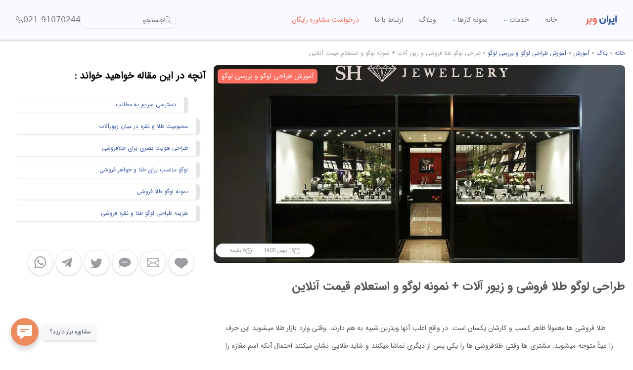

--- FILE ---
content_type: text/html; charset=UTF-8
request_url: https://www.iranweber.com/e-learning/logo-design/%D8%B7%D8%B1%D8%A7%D8%AD%DB%8C-%D9%84%D9%88%DA%AF%D9%88-%D8%B7%D9%84%D8%A7-%D9%81%D8%B1%D9%88%D8%B4%DB%8C-%D9%88-%D8%B2%DB%8C%D9%88%D8%B1-%D8%A2%D9%84%D8%A7%D8%AA-%D9%86%D9%85%D9%88%D9%86%D9%87
body_size: 56164
content:
<!DOCTYPE html>
<html dir="rtl" lang="fa" class=" scroll-smooth  scroll-pt-[105px]">
<head><meta charset="utf-8"><script>if(navigator.userAgent.match(/MSIE|Internet Explorer/i)||navigator.userAgent.match(/Trident\/7\..*?rv:11/i)){var href=document.location.href;if(!href.match(/[?&]nowprocket/)){if(href.indexOf("?")==-1){if(href.indexOf("#")==-1){document.location.href=href+"?nowprocket=1"}else{document.location.href=href.replace("#","?nowprocket=1#")}}else{if(href.indexOf("#")==-1){document.location.href=href+"&nowprocket=1"}else{document.location.href=href.replace("#","&nowprocket=1#")}}}}</script><script>(()=>{class RocketLazyLoadScripts{constructor(){this.v="2.0.3",this.userEvents=["keydown","keyup","mousedown","mouseup","mousemove","mouseover","mouseenter","mouseout","mouseleave","touchmove","touchstart","touchend","touchcancel","wheel","click","dblclick","input","visibilitychange"],this.attributeEvents=["onblur","onclick","oncontextmenu","ondblclick","onfocus","onmousedown","onmouseenter","onmouseleave","onmousemove","onmouseout","onmouseover","onmouseup","onmousewheel","onscroll","onsubmit"]}async t(){this.i(),this.o(),/iP(ad|hone)/.test(navigator.userAgent)&&this.h(),this.u(),this.l(this),this.m(),this.k(this),this.p(this),this._(),await Promise.all([this.R(),this.L()]),this.lastBreath=Date.now(),this.S(this),this.P(),this.D(),this.O(),this.M(),await this.C(this.delayedScripts.normal),await this.C(this.delayedScripts.defer),await this.C(this.delayedScripts.async),this.F("domReady"),await this.T(),await this.j(),await this.I(),this.F("windowLoad"),await this.A(),window.dispatchEvent(new Event("rocket-allScriptsLoaded")),this.everythingLoaded=!0,this.lastTouchEnd&&await new Promise((t=>setTimeout(t,500-Date.now()+this.lastTouchEnd))),this.H(),this.F("all"),this.U(),this.W()}i(){this.CSPIssue=sessionStorage.getItem("rocketCSPIssue"),document.addEventListener("securitypolicyviolation",(t=>{this.CSPIssue||"script-src-elem"!==t.violatedDirective||"data"!==t.blockedURI||(this.CSPIssue=!0,sessionStorage.setItem("rocketCSPIssue",!0))}),{isRocket:!0})}o(){window.addEventListener("pageshow",(t=>{this.persisted=t.persisted,this.realWindowLoadedFired=!0}),{isRocket:!0}),window.addEventListener("pagehide",(()=>{this.onFirstUserAction=null}),{isRocket:!0})}h(){let t;function e(e){t=e}window.addEventListener("touchstart",e,{isRocket:!0}),window.addEventListener("touchend",(function i(o){Math.abs(o.changedTouches[0].pageX-t.changedTouches[0].pageX)<10&&Math.abs(o.changedTouches[0].pageY-t.changedTouches[0].pageY)<10&&o.timeStamp-t.timeStamp<200&&(o.target.dispatchEvent(new PointerEvent("click",{target:o.target,bubbles:!0,cancelable:!0,detail:1})),event.preventDefault(),window.removeEventListener("touchstart",e,{isRocket:!0}),window.removeEventListener("touchend",i,{isRocket:!0}))}),{isRocket:!0})}q(t){this.userActionTriggered||("mousemove"!==t.type||this.firstMousemoveIgnored?"keyup"===t.type||"mouseover"===t.type||"mouseout"===t.type||(this.userActionTriggered=!0,this.onFirstUserAction&&this.onFirstUserAction()):this.firstMousemoveIgnored=!0),"click"===t.type&&t.preventDefault(),this.savedUserEvents.length>0&&(t.stopPropagation(),t.stopImmediatePropagation()),"touchstart"===this.lastEvent&&"touchend"===t.type&&(this.lastTouchEnd=Date.now()),"click"===t.type&&(this.lastTouchEnd=0),this.lastEvent=t.type,this.savedUserEvents.push(t)}u(){this.savedUserEvents=[],this.userEventHandler=this.q.bind(this),this.userEvents.forEach((t=>window.addEventListener(t,this.userEventHandler,{passive:!1,isRocket:!0})))}U(){this.userEvents.forEach((t=>window.removeEventListener(t,this.userEventHandler,{passive:!1,isRocket:!0}))),this.savedUserEvents.forEach((t=>{t.target.dispatchEvent(new window[t.constructor.name](t.type,t))}))}m(){this.eventsMutationObserver=new MutationObserver((t=>{const e="return false";for(const i of t){if("attributes"===i.type){const t=i.target.getAttribute(i.attributeName);t&&t!==e&&(i.target.setAttribute("data-rocket-"+i.attributeName,t),i.target["rocket"+i.attributeName]=new Function("event",t),i.target.setAttribute(i.attributeName,e))}"childList"===i.type&&i.addedNodes.forEach((t=>{if(t.nodeType===Node.ELEMENT_NODE)for(const i of t.attributes)this.attributeEvents.includes(i.name)&&i.value&&""!==i.value&&(t.setAttribute("data-rocket-"+i.name,i.value),t["rocket"+i.name]=new Function("event",i.value),t.setAttribute(i.name,e))}))}})),this.eventsMutationObserver.observe(document,{subtree:!0,childList:!0,attributeFilter:this.attributeEvents})}H(){this.eventsMutationObserver.disconnect(),this.attributeEvents.forEach((t=>{document.querySelectorAll("[data-rocket-"+t+"]").forEach((e=>{e.setAttribute(t,e.getAttribute("data-rocket-"+t)),e.removeAttribute("data-rocket-"+t)}))}))}k(t){Object.defineProperty(HTMLElement.prototype,"onclick",{get(){return this.rocketonclick||null},set(e){this.rocketonclick=e,this.setAttribute(t.everythingLoaded?"onclick":"data-rocket-onclick","this.rocketonclick(event)")}})}S(t){function e(e,i){let o=e[i];e[i]=null,Object.defineProperty(e,i,{get:()=>o,set(s){t.everythingLoaded?o=s:e["rocket"+i]=o=s}})}e(document,"onreadystatechange"),e(window,"onload"),e(window,"onpageshow");try{Object.defineProperty(document,"readyState",{get:()=>t.rocketReadyState,set(e){t.rocketReadyState=e},configurable:!0}),document.readyState="loading"}catch(t){console.log("WPRocket DJE readyState conflict, bypassing")}}l(t){this.originalAddEventListener=EventTarget.prototype.addEventListener,this.originalRemoveEventListener=EventTarget.prototype.removeEventListener,this.savedEventListeners=[],EventTarget.prototype.addEventListener=function(e,i,o){o&&o.isRocket||!t.B(e,this)&&!t.userEvents.includes(e)||t.B(e,this)&&!t.userActionTriggered||e.startsWith("rocket-")||t.everythingLoaded?t.originalAddEventListener.call(this,e,i,o):t.savedEventListeners.push({target:this,remove:!1,type:e,func:i,options:o})},EventTarget.prototype.removeEventListener=function(e,i,o){o&&o.isRocket||!t.B(e,this)&&!t.userEvents.includes(e)||t.B(e,this)&&!t.userActionTriggered||e.startsWith("rocket-")||t.everythingLoaded?t.originalRemoveEventListener.call(this,e,i,o):t.savedEventListeners.push({target:this,remove:!0,type:e,func:i,options:o})}}F(t){"all"===t&&(EventTarget.prototype.addEventListener=this.originalAddEventListener,EventTarget.prototype.removeEventListener=this.originalRemoveEventListener),this.savedEventListeners=this.savedEventListeners.filter((e=>{let i=e.type,o=e.target||window;return"domReady"===t&&"DOMContentLoaded"!==i&&"readystatechange"!==i||("windowLoad"===t&&"load"!==i&&"readystatechange"!==i&&"pageshow"!==i||(this.B(i,o)&&(i="rocket-"+i),e.remove?o.removeEventListener(i,e.func,e.options):o.addEventListener(i,e.func,e.options),!1))}))}p(t){let e;function i(e){return t.everythingLoaded?e:e.split(" ").map((t=>"load"===t||t.startsWith("load.")?"rocket-jquery-load":t)).join(" ")}function o(o){function s(e){const s=o.fn[e];o.fn[e]=o.fn.init.prototype[e]=function(){return this[0]===window&&t.userActionTriggered&&("string"==typeof arguments[0]||arguments[0]instanceof String?arguments[0]=i(arguments[0]):"object"==typeof arguments[0]&&Object.keys(arguments[0]).forEach((t=>{const e=arguments[0][t];delete arguments[0][t],arguments[0][i(t)]=e}))),s.apply(this,arguments),this}}if(o&&o.fn&&!t.allJQueries.includes(o)){const e={DOMContentLoaded:[],"rocket-DOMContentLoaded":[]};for(const t in e)document.addEventListener(t,(()=>{e[t].forEach((t=>t()))}),{isRocket:!0});o.fn.ready=o.fn.init.prototype.ready=function(i){function s(){parseInt(o.fn.jquery)>2?setTimeout((()=>i.bind(document)(o))):i.bind(document)(o)}return t.realDomReadyFired?!t.userActionTriggered||t.fauxDomReadyFired?s():e["rocket-DOMContentLoaded"].push(s):e.DOMContentLoaded.push(s),o([])},s("on"),s("one"),s("off"),t.allJQueries.push(o)}e=o}t.allJQueries=[],o(window.jQuery),Object.defineProperty(window,"jQuery",{get:()=>e,set(t){o(t)}})}P(){const t=new Map;document.write=document.writeln=function(e){const i=document.currentScript,o=document.createRange(),s=i.parentElement;let n=t.get(i);void 0===n&&(n=i.nextSibling,t.set(i,n));const c=document.createDocumentFragment();o.setStart(c,0),c.appendChild(o.createContextualFragment(e)),s.insertBefore(c,n)}}async R(){return new Promise((t=>{this.userActionTriggered?t():this.onFirstUserAction=t}))}async L(){return new Promise((t=>{document.addEventListener("DOMContentLoaded",(()=>{this.realDomReadyFired=!0,t()}),{isRocket:!0})}))}async I(){return this.realWindowLoadedFired?Promise.resolve():new Promise((t=>{window.addEventListener("load",t,{isRocket:!0})}))}M(){this.pendingScripts=[];this.scriptsMutationObserver=new MutationObserver((t=>{for(const e of t)e.addedNodes.forEach((t=>{"SCRIPT"!==t.tagName||t.noModule||t.isWPRocket||this.pendingScripts.push({script:t,promise:new Promise((e=>{const i=()=>{const i=this.pendingScripts.findIndex((e=>e.script===t));i>=0&&this.pendingScripts.splice(i,1),e()};t.addEventListener("load",i,{isRocket:!0}),t.addEventListener("error",i,{isRocket:!0}),setTimeout(i,1e3)}))})}))})),this.scriptsMutationObserver.observe(document,{childList:!0,subtree:!0})}async j(){await this.J(),this.pendingScripts.length?(await this.pendingScripts[0].promise,await this.j()):this.scriptsMutationObserver.disconnect()}D(){this.delayedScripts={normal:[],async:[],defer:[]},document.querySelectorAll("script[type$=rocketlazyloadscript]").forEach((t=>{t.hasAttribute("data-rocket-src")?t.hasAttribute("async")&&!1!==t.async?this.delayedScripts.async.push(t):t.hasAttribute("defer")&&!1!==t.defer||"module"===t.getAttribute("data-rocket-type")?this.delayedScripts.defer.push(t):this.delayedScripts.normal.push(t):this.delayedScripts.normal.push(t)}))}async _(){await this.L();let t=[];document.querySelectorAll("script[type$=rocketlazyloadscript][data-rocket-src]").forEach((e=>{let i=e.getAttribute("data-rocket-src");if(i&&!i.startsWith("data:")){i.startsWith("//")&&(i=location.protocol+i);try{const o=new URL(i).origin;o!==location.origin&&t.push({src:o,crossOrigin:e.crossOrigin||"module"===e.getAttribute("data-rocket-type")})}catch(t){}}})),t=[...new Map(t.map((t=>[JSON.stringify(t),t]))).values()],this.N(t,"preconnect")}async $(t){if(await this.G(),!0!==t.noModule||!("noModule"in HTMLScriptElement.prototype))return new Promise((e=>{let i;function o(){(i||t).setAttribute("data-rocket-status","executed"),e()}try{if(navigator.userAgent.includes("Firefox/")||""===navigator.vendor||this.CSPIssue)i=document.createElement("script"),[...t.attributes].forEach((t=>{let e=t.nodeName;"type"!==e&&("data-rocket-type"===e&&(e="type"),"data-rocket-src"===e&&(e="src"),i.setAttribute(e,t.nodeValue))})),t.text&&(i.text=t.text),t.nonce&&(i.nonce=t.nonce),i.hasAttribute("src")?(i.addEventListener("load",o,{isRocket:!0}),i.addEventListener("error",(()=>{i.setAttribute("data-rocket-status","failed-network"),e()}),{isRocket:!0}),setTimeout((()=>{i.isConnected||e()}),1)):(i.text=t.text,o()),i.isWPRocket=!0,t.parentNode.replaceChild(i,t);else{const i=t.getAttribute("data-rocket-type"),s=t.getAttribute("data-rocket-src");i?(t.type=i,t.removeAttribute("data-rocket-type")):t.removeAttribute("type"),t.addEventListener("load",o,{isRocket:!0}),t.addEventListener("error",(i=>{this.CSPIssue&&i.target.src.startsWith("data:")?(console.log("WPRocket: CSP fallback activated"),t.removeAttribute("src"),this.$(t).then(e)):(t.setAttribute("data-rocket-status","failed-network"),e())}),{isRocket:!0}),s?(t.fetchPriority="high",t.removeAttribute("data-rocket-src"),t.src=s):t.src="data:text/javascript;base64,"+window.btoa(unescape(encodeURIComponent(t.text)))}}catch(i){t.setAttribute("data-rocket-status","failed-transform"),e()}}));t.setAttribute("data-rocket-status","skipped")}async C(t){const e=t.shift();return e?(e.isConnected&&await this.$(e),this.C(t)):Promise.resolve()}O(){this.N([...this.delayedScripts.normal,...this.delayedScripts.defer,...this.delayedScripts.async],"preload")}N(t,e){this.trash=this.trash||[];let i=!0;var o=document.createDocumentFragment();t.forEach((t=>{const s=t.getAttribute&&t.getAttribute("data-rocket-src")||t.src;if(s&&!s.startsWith("data:")){const n=document.createElement("link");n.href=s,n.rel=e,"preconnect"!==e&&(n.as="script",n.fetchPriority=i?"high":"low"),t.getAttribute&&"module"===t.getAttribute("data-rocket-type")&&(n.crossOrigin=!0),t.crossOrigin&&(n.crossOrigin=t.crossOrigin),t.integrity&&(n.integrity=t.integrity),t.nonce&&(n.nonce=t.nonce),o.appendChild(n),this.trash.push(n),i=!1}})),document.head.appendChild(o)}W(){this.trash.forEach((t=>t.remove()))}async T(){try{document.readyState="interactive"}catch(t){}this.fauxDomReadyFired=!0;try{await this.G(),document.dispatchEvent(new Event("rocket-readystatechange")),await this.G(),document.rocketonreadystatechange&&document.rocketonreadystatechange(),await this.G(),document.dispatchEvent(new Event("rocket-DOMContentLoaded")),await this.G(),window.dispatchEvent(new Event("rocket-DOMContentLoaded"))}catch(t){console.error(t)}}async A(){try{document.readyState="complete"}catch(t){}try{await this.G(),document.dispatchEvent(new Event("rocket-readystatechange")),await this.G(),document.rocketonreadystatechange&&document.rocketonreadystatechange(),await this.G(),window.dispatchEvent(new Event("rocket-load")),await this.G(),window.rocketonload&&window.rocketonload(),await this.G(),this.allJQueries.forEach((t=>t(window).trigger("rocket-jquery-load"))),await this.G();const t=new Event("rocket-pageshow");t.persisted=this.persisted,window.dispatchEvent(t),await this.G(),window.rocketonpageshow&&window.rocketonpageshow({persisted:this.persisted})}catch(t){console.error(t)}}async G(){Date.now()-this.lastBreath>45&&(await this.J(),this.lastBreath=Date.now())}async J(){return document.hidden?new Promise((t=>setTimeout(t))):new Promise((t=>requestAnimationFrame(t)))}B(t,e){return e===document&&"readystatechange"===t||(e===document&&"DOMContentLoaded"===t||(e===window&&"DOMContentLoaded"===t||(e===window&&"load"===t||e===window&&"pageshow"===t)))}static run(){(new RocketLazyLoadScripts).t()}}RocketLazyLoadScripts.run()})();</script>

<meta name="viewport" content="width=device-width, initial-scale=1, maximum-scale=1">
<link rel="preload" href="https://www.iranweber.com/wp-content/themes/iranweber1402/font/IRANSansWeb.woff2" crossorigin="anonymous" as="font" type="font/woff2">

  
    
    
    
  <link rel="preload" as="image" href="https://www.iranweber.com/wp-content/uploads/2022/02/jewerly-logo-design.jpg"  
imagesrcset="https://www.iranweber.com/wp-content/uploads/2022/02/jewerly-logo-design-150x150.jpg.webp 150w,https://www.iranweber.com/wp-content/uploads/2022/02/jewerly-logo-design-300x185.jpg.webp 300w,https://www.iranweber.com/wp-content/uploads/2022/02/jewerly-logo-design-768x475.jpg.webp 768w,https://www.iranweber.com/wp-content/uploads/2022/02/jewerly-logo-design.jpg.webp 1500w" imagesizes="100vw">
<link rel="preload" href="https://www.iranweber.com/wp-content/themes/iranweber1402/font/IRANSansWeb_Bold.woff2" crossorigin="anonymous" as="font" type="font/woff2">
<link rel="icon" type="image/png" href="https://www.iranweber.com/wp-content/themes/iranweber1402/img/favi/favicon-96x96.png" sizes="96x96" />
<link rel="icon" type="image/svg+xml" href="https://www.iranweber.com/wp-content/themes/iranweber1402/img/favi/favicon.svg" />
<link rel="shortcut icon" href="https://www.iranweber.com/wp-content/themes/iranweber1402/img/favi/favicon.ico" />
<link rel="apple-touch-icon" sizes="180x180" href="https://www.iranweber.com/wp-content/themes/iranweber1402/img/favi/apple-touch-icon.png" />
<meta name="apple-mobile-web-app-title" content="iranweber" />
<link rel="manifest" href="https://www.iranweber.com/wp-content/themes/iranweber1402/img/favi/site.webmanifest" />
<meta name="msapplication-TileColor" content="#fff">
<meta name="theme-color" content="#3B5BA5">
  <title>
    طراحی لوگو طلا فروشی و زیور آلات + نمونه لوگو و استعلام قیمت آنلاین - ایران وبر  </title>
  <link data-minify="1" href="https://www.iranweber.com/wp-content/cache/min/1/wp-content/themes/iranweber1402/dist/style_articles.css?ver=1766616804" rel="stylesheet">


<!-- Google Tag Manager -->
<script type="rocketlazyloadscript">(function(w,d,s,l,i){w[l]=w[l]||[];w[l].push({'gtm.start':
new Date().getTime(),event:'gtm.js'});var f=d.getElementsByTagName(s)[0],
j=d.createElement(s),dl=l!='dataLayer'?'&l='+l:'';j.async=true;j.src=
'https://www.googletagmanager.com/gtm.js?id='+i+dl;f.parentNode.insertBefore(j,f);
})(window,document,'script','dataLayer','GTM-KBX3JSN');</script>
<!-- End Google Tag Manager -->

  <meta name='robots' content='index, follow, max-image-preview:large, max-snippet:-1, max-video-preview:-1' />

	<!-- This site is optimized with the Yoast SEO Premium plugin v25.4 (Yoast SEO v25.5) - https://yoast.com/wordpress/plugins/seo/ -->
	<meta name="description" content="سفارش طراحی لوگو طلا فروشی ، زیورآلات و نقره فروشی + انواع لوگو مناسب سایت و پیج جواهرفروشی + نمونه کار و استعلام آنلاین قیمت" />
	<link rel="canonical" href="https://www.iranweber.com/e-learning/logo-design/طراحی-لوگو-طلا-فروشی-و-زیور-آلات-نمونه" />
	<meta property="og:locale" content="fa_IR" />
	<meta property="og:type" content="article" />
	<meta property="og:title" content="طراحی لوگو طلا فروشی و زیور آلات + نمونه لوگو و استعلام قیمت آنلاین" />
	<meta property="og:description" content="سفارش طراحی لوگو طلا فروشی ، زیورآلات و نقره فروشی + انواع لوگو مناسب سایت و پیج جواهرفروشی + نمونه کار و استعلام آنلاین قیمت" />
	<meta property="og:url" content="https://www.iranweber.com/e-learning/logo-design/طراحی-لوگو-طلا-فروشی-و-زیور-آلات-نمونه" />
	<meta property="og:site_name" content="ایران وبر" />
	<meta property="article:publisher" content="https://www.facebook.com/iranweberagency" />
	<meta property="article:modified_time" content="2022-02-05T14:06:36+00:00" />
	<meta property="og:image" content="https://www.iranweber.com/wp-content/uploads/2022/02/jewerly-logo-design.jpg" />
	<meta property="og:image:width" content="1500" />
	<meta property="og:image:height" content="927" />
	<meta property="og:image:type" content="image/jpeg" />
	<meta name="author" content="مهسا سلیمیان" />
	<meta name="twitter:card" content="summary_large_image" />
	<meta name="twitter:creator" content="@iranweber1" />
	<meta name="twitter:site" content="@iranweber1" />
	<meta name="twitter:label1" content="نوشته‌شده بدست" />
	<meta name="twitter:data1" content="مهسا سلیمیان" />
	<meta name="twitter:label2" content="زمان تقریبی برای خواندن" />
	<meta name="twitter:data2" content="6 دقیقه" />
	<script type="application/ld+json" class="yoast-schema-graph">{"@context":"https://schema.org","@graph":[{"@type":"Article","@id":"https://www.iranweber.com/e-learning/logo-design/%d8%b7%d8%b1%d8%a7%d8%ad%db%8c-%d9%84%d9%88%da%af%d9%88-%d8%b7%d9%84%d8%a7-%d9%81%d8%b1%d9%88%d8%b4%db%8c-%d9%88-%d8%b2%db%8c%d9%88%d8%b1-%d8%a2%d9%84%d8%a7%d8%aa-%d9%86%d9%85%d9%88%d9%86%d9%87#article","isPartOf":{"@id":"https://www.iranweber.com/e-learning/logo-design/%d8%b7%d8%b1%d8%a7%d8%ad%db%8c-%d9%84%d9%88%da%af%d9%88-%d8%b7%d9%84%d8%a7-%d9%81%d8%b1%d9%88%d8%b4%db%8c-%d9%88-%d8%b2%db%8c%d9%88%d8%b1-%d8%a2%d9%84%d8%a7%d8%aa-%d9%86%d9%85%d9%88%d9%86%d9%87"},"author":{"name":"مهسا سلیمیان","@id":"https://www.iranweber.com/#/schema/person/396ecce4e408b7c9bf4956bdd9c62fdd"},"headline":"طراحی لوگو طلا فروشی و زیور آلات + نمونه لوگو و استعلام قیمت آنلاین","datePublished":"2022-02-05T14:06:33+00:00","dateModified":"2022-02-05T14:06:36+00:00","mainEntityOfPage":{"@id":"https://www.iranweber.com/e-learning/logo-design/%d8%b7%d8%b1%d8%a7%d8%ad%db%8c-%d9%84%d9%88%da%af%d9%88-%d8%b7%d9%84%d8%a7-%d9%81%d8%b1%d9%88%d8%b4%db%8c-%d9%88-%d8%b2%db%8c%d9%88%d8%b1-%d8%a2%d9%84%d8%a7%d8%aa-%d9%86%d9%85%d9%88%d9%86%d9%87"},"wordCount":6,"commentCount":0,"publisher":{"@id":"https://www.iranweber.com/#organization"},"image":{"@id":"https://www.iranweber.com/e-learning/logo-design/%d8%b7%d8%b1%d8%a7%d8%ad%db%8c-%d9%84%d9%88%da%af%d9%88-%d8%b7%d9%84%d8%a7-%d9%81%d8%b1%d9%88%d8%b4%db%8c-%d9%88-%d8%b2%db%8c%d9%88%d8%b1-%d8%a2%d9%84%d8%a7%d8%aa-%d9%86%d9%85%d9%88%d9%86%d9%87#primaryimage"},"thumbnailUrl":"https://www.iranweber.com/wp-content/uploads/2022/02/jewerly-logo-design.jpg","articleSection":["آموزش طراحی لوگو و بررسی لوگو"],"inLanguage":"fa-IR","potentialAction":[{"@type":"CommentAction","name":"Comment","target":["https://www.iranweber.com/e-learning/logo-design/%d8%b7%d8%b1%d8%a7%d8%ad%db%8c-%d9%84%d9%88%da%af%d9%88-%d8%b7%d9%84%d8%a7-%d9%81%d8%b1%d9%88%d8%b4%db%8c-%d9%88-%d8%b2%db%8c%d9%88%d8%b1-%d8%a2%d9%84%d8%a7%d8%aa-%d9%86%d9%85%d9%88%d9%86%d9%87#respond"]}],"accessibilityFeature":["tableOfContents"]},{"@type":"WebPage","@id":"https://www.iranweber.com/e-learning/logo-design/%d8%b7%d8%b1%d8%a7%d8%ad%db%8c-%d9%84%d9%88%da%af%d9%88-%d8%b7%d9%84%d8%a7-%d9%81%d8%b1%d9%88%d8%b4%db%8c-%d9%88-%d8%b2%db%8c%d9%88%d8%b1-%d8%a2%d9%84%d8%a7%d8%aa-%d9%86%d9%85%d9%88%d9%86%d9%87","url":"https://www.iranweber.com/e-learning/logo-design/%d8%b7%d8%b1%d8%a7%d8%ad%db%8c-%d9%84%d9%88%da%af%d9%88-%d8%b7%d9%84%d8%a7-%d9%81%d8%b1%d9%88%d8%b4%db%8c-%d9%88-%d8%b2%db%8c%d9%88%d8%b1-%d8%a2%d9%84%d8%a7%d8%aa-%d9%86%d9%85%d9%88%d9%86%d9%87","name":"طراحی لوگو طلا فروشی و زیور آلات + نمونه لوگو و استعلام قیمت آنلاین - ایران وبر","isPartOf":{"@id":"https://www.iranweber.com/#website"},"primaryImageOfPage":{"@id":"https://www.iranweber.com/e-learning/logo-design/%d8%b7%d8%b1%d8%a7%d8%ad%db%8c-%d9%84%d9%88%da%af%d9%88-%d8%b7%d9%84%d8%a7-%d9%81%d8%b1%d9%88%d8%b4%db%8c-%d9%88-%d8%b2%db%8c%d9%88%d8%b1-%d8%a2%d9%84%d8%a7%d8%aa-%d9%86%d9%85%d9%88%d9%86%d9%87#primaryimage"},"image":{"@id":"https://www.iranweber.com/e-learning/logo-design/%d8%b7%d8%b1%d8%a7%d8%ad%db%8c-%d9%84%d9%88%da%af%d9%88-%d8%b7%d9%84%d8%a7-%d9%81%d8%b1%d9%88%d8%b4%db%8c-%d9%88-%d8%b2%db%8c%d9%88%d8%b1-%d8%a2%d9%84%d8%a7%d8%aa-%d9%86%d9%85%d9%88%d9%86%d9%87#primaryimage"},"thumbnailUrl":"https://www.iranweber.com/wp-content/uploads/2022/02/jewerly-logo-design.jpg","datePublished":"2022-02-05T14:06:33+00:00","dateModified":"2022-02-05T14:06:36+00:00","description":"سفارش طراحی لوگو طلا فروشی ، زیورآلات و نقره فروشی + انواع لوگو مناسب سایت و پیج جواهرفروشی + نمونه کار و استعلام آنلاین قیمت","breadcrumb":{"@id":"https://www.iranweber.com/e-learning/logo-design/%d8%b7%d8%b1%d8%a7%d8%ad%db%8c-%d9%84%d9%88%da%af%d9%88-%d8%b7%d9%84%d8%a7-%d9%81%d8%b1%d9%88%d8%b4%db%8c-%d9%88-%d8%b2%db%8c%d9%88%d8%b1-%d8%a2%d9%84%d8%a7%d8%aa-%d9%86%d9%85%d9%88%d9%86%d9%87#breadcrumb"},"inLanguage":"fa-IR","potentialAction":[{"@type":"ReadAction","target":["https://www.iranweber.com/e-learning/logo-design/%d8%b7%d8%b1%d8%a7%d8%ad%db%8c-%d9%84%d9%88%da%af%d9%88-%d8%b7%d9%84%d8%a7-%d9%81%d8%b1%d9%88%d8%b4%db%8c-%d9%88-%d8%b2%db%8c%d9%88%d8%b1-%d8%a2%d9%84%d8%a7%d8%aa-%d9%86%d9%85%d9%88%d9%86%d9%87"]}]},{"@type":"ImageObject","inLanguage":"fa-IR","@id":"https://www.iranweber.com/e-learning/logo-design/%d8%b7%d8%b1%d8%a7%d8%ad%db%8c-%d9%84%d9%88%da%af%d9%88-%d8%b7%d9%84%d8%a7-%d9%81%d8%b1%d9%88%d8%b4%db%8c-%d9%88-%d8%b2%db%8c%d9%88%d8%b1-%d8%a2%d9%84%d8%a7%d8%aa-%d9%86%d9%85%d9%88%d9%86%d9%87#primaryimage","url":"https://www.iranweber.com/wp-content/uploads/2022/02/jewerly-logo-design.jpg","contentUrl":"https://www.iranweber.com/wp-content/uploads/2022/02/jewerly-logo-design.jpg","width":1500,"height":927},{"@type":"BreadcrumbList","@id":"https://www.iranweber.com/e-learning/logo-design/%d8%b7%d8%b1%d8%a7%d8%ad%db%8c-%d9%84%d9%88%da%af%d9%88-%d8%b7%d9%84%d8%a7-%d9%81%d8%b1%d9%88%d8%b4%db%8c-%d9%88-%d8%b2%db%8c%d9%88%d8%b1-%d8%a2%d9%84%d8%a7%d8%aa-%d9%86%d9%85%d9%88%d9%86%d9%87#breadcrumb","itemListElement":[{"@type":"ListItem","position":1,"name":"خانه","item":"https://www.iranweber.com/"},{"@type":"ListItem","position":2,"name":"بلاگ","item":"https://www.iranweber.com/blog"},{"@type":"ListItem","position":3,"name":"آموزش","item":"https://www.iranweber.com/e-learning"},{"@type":"ListItem","position":4,"name":"آموزش طراحی لوگو و بررسی لوگو","item":"https://www.iranweber.com/e-learning/logo-design"},{"@type":"ListItem","position":5,"name":"طراحی لوگو طلا فروشی و زیور آلات + نمونه لوگو و استعلام قیمت آنلاین"}]},{"@type":"WebSite","@id":"https://www.iranweber.com/#website","url":"https://www.iranweber.com/","name":"ایران وبر","description":"طراحی سایت تهران | طراحی اپلیکیشن تهران | سئو | دیجیتال مارکتینگ","publisher":{"@id":"https://www.iranweber.com/#organization"},"potentialAction":[{"@type":"SearchAction","target":{"@type":"EntryPoint","urlTemplate":"https://www.iranweber.com/?s={search_term_string}"},"query-input":{"@type":"PropertyValueSpecification","valueRequired":true,"valueName":"search_term_string"}}],"inLanguage":"fa-IR"},{"@type":["Organization","Place"],"@id":"https://www.iranweber.com/#organization","name":"ایران وبر","url":"https://www.iranweber.com/","logo":{"@id":"https://www.iranweber.com/e-learning/logo-design/%d8%b7%d8%b1%d8%a7%d8%ad%db%8c-%d9%84%d9%88%da%af%d9%88-%d8%b7%d9%84%d8%a7-%d9%81%d8%b1%d9%88%d8%b4%db%8c-%d9%88-%d8%b2%db%8c%d9%88%d8%b1-%d8%a2%d9%84%d8%a7%d8%aa-%d9%86%d9%85%d9%88%d9%86%d9%87#local-main-organization-logo"},"image":{"@id":"https://www.iranweber.com/e-learning/logo-design/%d8%b7%d8%b1%d8%a7%d8%ad%db%8c-%d9%84%d9%88%da%af%d9%88-%d8%b7%d9%84%d8%a7-%d9%81%d8%b1%d9%88%d8%b4%db%8c-%d9%88-%d8%b2%db%8c%d9%88%d8%b1-%d8%a2%d9%84%d8%a7%d8%aa-%d9%86%d9%85%d9%88%d9%86%d9%87#local-main-organization-logo"},"sameAs":["https://www.facebook.com/iranweberagency","https://x.com/iranweber1","https://www.instagram.com/iranweber.agency","https://www.linkedin.com/company/iranweber","https://www.pinterest.com/iranweber1","https://www.youtube.com/channel/UC_DAJJLaZ--GxCD5MgL-dLg"],"telephone":[],"openingHoursSpecification":[{"@type":"OpeningHoursSpecification","dayOfWeek":["Saturday","Sunday","Monday","Tuesday","Wednesday","Thursday","Friday"],"opens":"09:00","closes":"17:00"}]},{"@type":"Person","@id":"https://www.iranweber.com/#/schema/person/396ecce4e408b7c9bf4956bdd9c62fdd","name":"مهسا سلیمیان","image":{"@type":"ImageObject","inLanguage":"fa-IR","@id":"https://www.iranweber.com/#/schema/person/image/","url":"https://secure.gravatar.com/avatar/b8a5920e9936e9c41052f5264a1c16b509b6fc24b0b52405cf83f3afcfab9b49?s=96&d=mm&r=g","contentUrl":"https://secure.gravatar.com/avatar/b8a5920e9936e9c41052f5264a1c16b509b6fc24b0b52405cf83f3afcfab9b49?s=96&d=mm&r=g","caption":"مهسا سلیمیان"},"url":"https://www.iranweber.com/author/mahsaslm"},{"@type":"ImageObject","inLanguage":"fa-IR","@id":"https://www.iranweber.com/e-learning/logo-design/%d8%b7%d8%b1%d8%a7%d8%ad%db%8c-%d9%84%d9%88%da%af%d9%88-%d8%b7%d9%84%d8%a7-%d9%81%d8%b1%d9%88%d8%b4%db%8c-%d9%88-%d8%b2%db%8c%d9%88%d8%b1-%d8%a2%d9%84%d8%a7%d8%aa-%d9%86%d9%85%d9%88%d9%86%d9%87#local-main-organization-logo","url":"https://www.iranweber.com/wp-content/uploads/2016/07/logo.png","contentUrl":"https://www.iranweber.com/wp-content/uploads/2016/07/logo.png","width":85,"height":70,"caption":"ایران وبر"}]}</script>
	<!-- / Yoast SEO Premium plugin. -->


<style id='wp-img-auto-sizes-contain-inline-css' type='text/css'>
img:is([sizes=auto i],[sizes^="auto," i]){contain-intrinsic-size:3000px 1500px}
/*# sourceURL=wp-img-auto-sizes-contain-inline-css */
</style>
<style id='wp-block-library-inline-css' type='text/css'>
:root{--wp-block-synced-color:#7a00df;--wp-block-synced-color--rgb:122,0,223;--wp-bound-block-color:var(--wp-block-synced-color);--wp-editor-canvas-background:#ddd;--wp-admin-theme-color:#007cba;--wp-admin-theme-color--rgb:0,124,186;--wp-admin-theme-color-darker-10:#006ba1;--wp-admin-theme-color-darker-10--rgb:0,107,160.5;--wp-admin-theme-color-darker-20:#005a87;--wp-admin-theme-color-darker-20--rgb:0,90,135;--wp-admin-border-width-focus:2px}@media (min-resolution:192dpi){:root{--wp-admin-border-width-focus:1.5px}}.wp-element-button{cursor:pointer}:root .has-very-light-gray-background-color{background-color:#eee}:root .has-very-dark-gray-background-color{background-color:#313131}:root .has-very-light-gray-color{color:#eee}:root .has-very-dark-gray-color{color:#313131}:root .has-vivid-green-cyan-to-vivid-cyan-blue-gradient-background{background:linear-gradient(135deg,#00d084,#0693e3)}:root .has-purple-crush-gradient-background{background:linear-gradient(135deg,#34e2e4,#4721fb 50%,#ab1dfe)}:root .has-hazy-dawn-gradient-background{background:linear-gradient(135deg,#faaca8,#dad0ec)}:root .has-subdued-olive-gradient-background{background:linear-gradient(135deg,#fafae1,#67a671)}:root .has-atomic-cream-gradient-background{background:linear-gradient(135deg,#fdd79a,#004a59)}:root .has-nightshade-gradient-background{background:linear-gradient(135deg,#330968,#31cdcf)}:root .has-midnight-gradient-background{background:linear-gradient(135deg,#020381,#2874fc)}:root{--wp--preset--font-size--normal:16px;--wp--preset--font-size--huge:42px}.has-regular-font-size{font-size:1em}.has-larger-font-size{font-size:2.625em}.has-normal-font-size{font-size:var(--wp--preset--font-size--normal)}.has-huge-font-size{font-size:var(--wp--preset--font-size--huge)}.has-text-align-center{text-align:center}.has-text-align-left{text-align:left}.has-text-align-right{text-align:right}.has-fit-text{white-space:nowrap!important}#end-resizable-editor-section{display:none}.aligncenter{clear:both}.items-justified-left{justify-content:flex-start}.items-justified-center{justify-content:center}.items-justified-right{justify-content:flex-end}.items-justified-space-between{justify-content:space-between}.screen-reader-text{border:0;clip-path:inset(50%);height:1px;margin:-1px;overflow:hidden;padding:0;position:absolute;width:1px;word-wrap:normal!important}.screen-reader-text:focus{background-color:#ddd;clip-path:none;color:#444;display:block;font-size:1em;height:auto;left:5px;line-height:normal;padding:15px 23px 14px;text-decoration:none;top:5px;width:auto;z-index:100000}html :where(.has-border-color){border-style:solid}html :where([style*=border-top-color]){border-top-style:solid}html :where([style*=border-right-color]){border-right-style:solid}html :where([style*=border-bottom-color]){border-bottom-style:solid}html :where([style*=border-left-color]){border-left-style:solid}html :where([style*=border-width]){border-style:solid}html :where([style*=border-top-width]){border-top-style:solid}html :where([style*=border-right-width]){border-right-style:solid}html :where([style*=border-bottom-width]){border-bottom-style:solid}html :where([style*=border-left-width]){border-left-style:solid}html :where(img[class*=wp-image-]){height:auto;max-width:100%}:where(figure){margin:0 0 1em}html :where(.is-position-sticky){--wp-admin--admin-bar--position-offset:var(--wp-admin--admin-bar--height,0px)}@media screen and (max-width:600px){html :where(.is-position-sticky){--wp-admin--admin-bar--position-offset:0px}}

/*# sourceURL=wp-block-library-inline-css */
</style><style id='wp-block-heading-inline-css' type='text/css'>
h1:where(.wp-block-heading).has-background,h2:where(.wp-block-heading).has-background,h3:where(.wp-block-heading).has-background,h4:where(.wp-block-heading).has-background,h5:where(.wp-block-heading).has-background,h6:where(.wp-block-heading).has-background{padding:1.25em 2.375em}h1.has-text-align-left[style*=writing-mode]:where([style*=vertical-lr]),h1.has-text-align-right[style*=writing-mode]:where([style*=vertical-rl]),h2.has-text-align-left[style*=writing-mode]:where([style*=vertical-lr]),h2.has-text-align-right[style*=writing-mode]:where([style*=vertical-rl]),h3.has-text-align-left[style*=writing-mode]:where([style*=vertical-lr]),h3.has-text-align-right[style*=writing-mode]:where([style*=vertical-rl]),h4.has-text-align-left[style*=writing-mode]:where([style*=vertical-lr]),h4.has-text-align-right[style*=writing-mode]:where([style*=vertical-rl]),h5.has-text-align-left[style*=writing-mode]:where([style*=vertical-lr]),h5.has-text-align-right[style*=writing-mode]:where([style*=vertical-rl]),h6.has-text-align-left[style*=writing-mode]:where([style*=vertical-lr]),h6.has-text-align-right[style*=writing-mode]:where([style*=vertical-rl]){rotate:180deg}
/*# sourceURL=https://www.iranweber.com/wp-includes/blocks/heading/style.min.css */
</style>
<style id='wp-block-image-inline-css' type='text/css'>
.wp-block-image>a,.wp-block-image>figure>a{display:inline-block}.wp-block-image img{box-sizing:border-box;height:auto;max-width:100%;vertical-align:bottom}@media not (prefers-reduced-motion){.wp-block-image img.hide{visibility:hidden}.wp-block-image img.show{animation:show-content-image .4s}}.wp-block-image[style*=border-radius] img,.wp-block-image[style*=border-radius]>a{border-radius:inherit}.wp-block-image.has-custom-border img{box-sizing:border-box}.wp-block-image.aligncenter{text-align:center}.wp-block-image.alignfull>a,.wp-block-image.alignwide>a{width:100%}.wp-block-image.alignfull img,.wp-block-image.alignwide img{height:auto;width:100%}.wp-block-image .aligncenter,.wp-block-image .alignleft,.wp-block-image .alignright,.wp-block-image.aligncenter,.wp-block-image.alignleft,.wp-block-image.alignright{display:table}.wp-block-image .aligncenter>figcaption,.wp-block-image .alignleft>figcaption,.wp-block-image .alignright>figcaption,.wp-block-image.aligncenter>figcaption,.wp-block-image.alignleft>figcaption,.wp-block-image.alignright>figcaption{caption-side:bottom;display:table-caption}.wp-block-image .alignleft{float:left;margin:.5em 1em .5em 0}.wp-block-image .alignright{float:right;margin:.5em 0 .5em 1em}.wp-block-image .aligncenter{margin-left:auto;margin-right:auto}.wp-block-image :where(figcaption){margin-bottom:1em;margin-top:.5em}.wp-block-image.is-style-circle-mask img{border-radius:9999px}@supports ((-webkit-mask-image:none) or (mask-image:none)) or (-webkit-mask-image:none){.wp-block-image.is-style-circle-mask img{border-radius:0;-webkit-mask-image:url('data:image/svg+xml;utf8,<svg viewBox="0 0 100 100" xmlns="http://www.w3.org/2000/svg"><circle cx="50" cy="50" r="50"/></svg>');mask-image:url('data:image/svg+xml;utf8,<svg viewBox="0 0 100 100" xmlns="http://www.w3.org/2000/svg"><circle cx="50" cy="50" r="50"/></svg>');mask-mode:alpha;-webkit-mask-position:center;mask-position:center;-webkit-mask-repeat:no-repeat;mask-repeat:no-repeat;-webkit-mask-size:contain;mask-size:contain}}:root :where(.wp-block-image.is-style-rounded img,.wp-block-image .is-style-rounded img){border-radius:9999px}.wp-block-image figure{margin:0}.wp-lightbox-container{display:flex;flex-direction:column;position:relative}.wp-lightbox-container img{cursor:zoom-in}.wp-lightbox-container img:hover+button{opacity:1}.wp-lightbox-container button{align-items:center;backdrop-filter:blur(16px) saturate(180%);background-color:#5a5a5a40;border:none;border-radius:4px;cursor:zoom-in;display:flex;height:20px;justify-content:center;left:16px;opacity:0;padding:0;position:absolute;text-align:center;top:16px;width:20px;z-index:100}@media not (prefers-reduced-motion){.wp-lightbox-container button{transition:opacity .2s ease}}.wp-lightbox-container button:focus-visible{outline:3px auto #5a5a5a40;outline:3px auto -webkit-focus-ring-color;outline-offset:3px}.wp-lightbox-container button:hover{cursor:pointer;opacity:1}.wp-lightbox-container button:focus{opacity:1}.wp-lightbox-container button:focus,.wp-lightbox-container button:hover,.wp-lightbox-container button:not(:hover):not(:active):not(.has-background){background-color:#5a5a5a40;border:none}.wp-lightbox-overlay{box-sizing:border-box;cursor:zoom-out;height:100vh;overflow:hidden;position:fixed;right:0;top:0;visibility:hidden;width:100%;z-index:100000}.wp-lightbox-overlay .close-button{align-items:center;cursor:pointer;display:flex;justify-content:center;left:calc(env(safe-area-inset-left) + 16px);min-height:40px;min-width:40px;padding:0;position:absolute;top:calc(env(safe-area-inset-top) + 16px);z-index:5000000}.wp-lightbox-overlay .close-button:focus,.wp-lightbox-overlay .close-button:hover,.wp-lightbox-overlay .close-button:not(:hover):not(:active):not(.has-background){background:none;border:none}.wp-lightbox-overlay .lightbox-image-container{height:var(--wp--lightbox-container-height);overflow:hidden;position:absolute;right:50%;top:50%;transform:translate(50%,-50%);transform-origin:top right;width:var(--wp--lightbox-container-width);z-index:9999999999}.wp-lightbox-overlay .wp-block-image{align-items:center;box-sizing:border-box;display:flex;height:100%;justify-content:center;margin:0;position:relative;transform-origin:100% 0;width:100%;z-index:3000000}.wp-lightbox-overlay .wp-block-image img{height:var(--wp--lightbox-image-height);min-height:var(--wp--lightbox-image-height);min-width:var(--wp--lightbox-image-width);width:var(--wp--lightbox-image-width)}.wp-lightbox-overlay .wp-block-image figcaption{display:none}.wp-lightbox-overlay button{background:none;border:none}.wp-lightbox-overlay .scrim{background-color:#fff;height:100%;opacity:.9;position:absolute;width:100%;z-index:2000000}.wp-lightbox-overlay.active{visibility:visible}@media not (prefers-reduced-motion){.wp-lightbox-overlay.active{animation:turn-on-visibility .25s both}.wp-lightbox-overlay.active img{animation:turn-on-visibility .35s both}.wp-lightbox-overlay.show-closing-animation:not(.active){animation:turn-off-visibility .35s both}.wp-lightbox-overlay.show-closing-animation:not(.active) img{animation:turn-off-visibility .25s both}.wp-lightbox-overlay.zoom.active{animation:none;opacity:1;visibility:visible}.wp-lightbox-overlay.zoom.active .lightbox-image-container{animation:lightbox-zoom-in .4s}.wp-lightbox-overlay.zoom.active .lightbox-image-container img{animation:none}.wp-lightbox-overlay.zoom.active .scrim{animation:turn-on-visibility .4s forwards}.wp-lightbox-overlay.zoom.show-closing-animation:not(.active){animation:none}.wp-lightbox-overlay.zoom.show-closing-animation:not(.active) .lightbox-image-container{animation:lightbox-zoom-out .4s}.wp-lightbox-overlay.zoom.show-closing-animation:not(.active) .lightbox-image-container img{animation:none}.wp-lightbox-overlay.zoom.show-closing-animation:not(.active) .scrim{animation:turn-off-visibility .4s forwards}}@keyframes show-content-image{0%{visibility:hidden}99%{visibility:hidden}to{visibility:visible}}@keyframes turn-on-visibility{0%{opacity:0}to{opacity:1}}@keyframes turn-off-visibility{0%{opacity:1;visibility:visible}99%{opacity:0;visibility:visible}to{opacity:0;visibility:hidden}}@keyframes lightbox-zoom-in{0%{transform:translate(calc(((-100vw + var(--wp--lightbox-scrollbar-width))/2 + var(--wp--lightbox-initial-left-position))*-1),calc(-50vh + var(--wp--lightbox-initial-top-position))) scale(var(--wp--lightbox-scale))}to{transform:translate(50%,-50%) scale(1)}}@keyframes lightbox-zoom-out{0%{transform:translate(50%,-50%) scale(1);visibility:visible}99%{visibility:visible}to{transform:translate(calc(((-100vw + var(--wp--lightbox-scrollbar-width))/2 + var(--wp--lightbox-initial-left-position))*-1),calc(-50vh + var(--wp--lightbox-initial-top-position))) scale(var(--wp--lightbox-scale));visibility:hidden}}
/*# sourceURL=https://www.iranweber.com/wp-includes/blocks/image/style.min.css */
</style>
<style id='wp-block-columns-inline-css' type='text/css'>
.wp-block-columns{box-sizing:border-box;display:flex;flex-wrap:wrap!important}@media (min-width:782px){.wp-block-columns{flex-wrap:nowrap!important}}.wp-block-columns{align-items:normal!important}.wp-block-columns.are-vertically-aligned-top{align-items:flex-start}.wp-block-columns.are-vertically-aligned-center{align-items:center}.wp-block-columns.are-vertically-aligned-bottom{align-items:flex-end}@media (max-width:781px){.wp-block-columns:not(.is-not-stacked-on-mobile)>.wp-block-column{flex-basis:100%!important}}@media (min-width:782px){.wp-block-columns:not(.is-not-stacked-on-mobile)>.wp-block-column{flex-basis:0;flex-grow:1}.wp-block-columns:not(.is-not-stacked-on-mobile)>.wp-block-column[style*=flex-basis]{flex-grow:0}}.wp-block-columns.is-not-stacked-on-mobile{flex-wrap:nowrap!important}.wp-block-columns.is-not-stacked-on-mobile>.wp-block-column{flex-basis:0;flex-grow:1}.wp-block-columns.is-not-stacked-on-mobile>.wp-block-column[style*=flex-basis]{flex-grow:0}:where(.wp-block-columns){margin-bottom:1.75em}:where(.wp-block-columns.has-background){padding:1.25em 2.375em}.wp-block-column{flex-grow:1;min-width:0;overflow-wrap:break-word;word-break:break-word}.wp-block-column.is-vertically-aligned-top{align-self:flex-start}.wp-block-column.is-vertically-aligned-center{align-self:center}.wp-block-column.is-vertically-aligned-bottom{align-self:flex-end}.wp-block-column.is-vertically-aligned-stretch{align-self:stretch}.wp-block-column.is-vertically-aligned-bottom,.wp-block-column.is-vertically-aligned-center,.wp-block-column.is-vertically-aligned-top{width:100%}
/*# sourceURL=https://www.iranweber.com/wp-includes/blocks/columns/style.min.css */
</style>
<style id='wp-block-paragraph-inline-css' type='text/css'>
.is-small-text{font-size:.875em}.is-regular-text{font-size:1em}.is-large-text{font-size:2.25em}.is-larger-text{font-size:3em}.has-drop-cap:not(:focus):first-letter{float:right;font-size:8.4em;font-style:normal;font-weight:100;line-height:.68;margin:.05em 0 0 .1em;text-transform:uppercase}body.rtl .has-drop-cap:not(:focus):first-letter{float:none;margin-right:.1em}p.has-drop-cap.has-background{overflow:hidden}:root :where(p.has-background){padding:1.25em 2.375em}:where(p.has-text-color:not(.has-link-color)) a{color:inherit}p.has-text-align-left[style*="writing-mode:vertical-lr"],p.has-text-align-right[style*="writing-mode:vertical-rl"]{rotate:180deg}
/*# sourceURL=https://www.iranweber.com/wp-includes/blocks/paragraph/style.min.css */
</style>
<style id='global-styles-inline-css' type='text/css'>
:root{--wp--preset--aspect-ratio--square: 1;--wp--preset--aspect-ratio--4-3: 4/3;--wp--preset--aspect-ratio--3-4: 3/4;--wp--preset--aspect-ratio--3-2: 3/2;--wp--preset--aspect-ratio--2-3: 2/3;--wp--preset--aspect-ratio--16-9: 16/9;--wp--preset--aspect-ratio--9-16: 9/16;--wp--preset--color--black: #000000;--wp--preset--color--cyan-bluish-gray: #abb8c3;--wp--preset--color--white: #ffffff;--wp--preset--color--pale-pink: #f78da7;--wp--preset--color--vivid-red: #cf2e2e;--wp--preset--color--luminous-vivid-orange: #ff6900;--wp--preset--color--luminous-vivid-amber: #fcb900;--wp--preset--color--light-green-cyan: #7bdcb5;--wp--preset--color--vivid-green-cyan: #00d084;--wp--preset--color--pale-cyan-blue: #8ed1fc;--wp--preset--color--vivid-cyan-blue: #0693e3;--wp--preset--color--vivid-purple: #9b51e0;--wp--preset--gradient--vivid-cyan-blue-to-vivid-purple: linear-gradient(135deg,rgb(6,147,227) 0%,rgb(155,81,224) 100%);--wp--preset--gradient--light-green-cyan-to-vivid-green-cyan: linear-gradient(135deg,rgb(122,220,180) 0%,rgb(0,208,130) 100%);--wp--preset--gradient--luminous-vivid-amber-to-luminous-vivid-orange: linear-gradient(135deg,rgb(252,185,0) 0%,rgb(255,105,0) 100%);--wp--preset--gradient--luminous-vivid-orange-to-vivid-red: linear-gradient(135deg,rgb(255,105,0) 0%,rgb(207,46,46) 100%);--wp--preset--gradient--very-light-gray-to-cyan-bluish-gray: linear-gradient(135deg,rgb(238,238,238) 0%,rgb(169,184,195) 100%);--wp--preset--gradient--cool-to-warm-spectrum: linear-gradient(135deg,rgb(74,234,220) 0%,rgb(151,120,209) 20%,rgb(207,42,186) 40%,rgb(238,44,130) 60%,rgb(251,105,98) 80%,rgb(254,248,76) 100%);--wp--preset--gradient--blush-light-purple: linear-gradient(135deg,rgb(255,206,236) 0%,rgb(152,150,240) 100%);--wp--preset--gradient--blush-bordeaux: linear-gradient(135deg,rgb(254,205,165) 0%,rgb(254,45,45) 50%,rgb(107,0,62) 100%);--wp--preset--gradient--luminous-dusk: linear-gradient(135deg,rgb(255,203,112) 0%,rgb(199,81,192) 50%,rgb(65,88,208) 100%);--wp--preset--gradient--pale-ocean: linear-gradient(135deg,rgb(255,245,203) 0%,rgb(182,227,212) 50%,rgb(51,167,181) 100%);--wp--preset--gradient--electric-grass: linear-gradient(135deg,rgb(202,248,128) 0%,rgb(113,206,126) 100%);--wp--preset--gradient--midnight: linear-gradient(135deg,rgb(2,3,129) 0%,rgb(40,116,252) 100%);--wp--preset--font-size--small: 13px;--wp--preset--font-size--medium: 20px;--wp--preset--font-size--large: 36px;--wp--preset--font-size--x-large: 42px;--wp--preset--spacing--20: 0.44rem;--wp--preset--spacing--30: 0.67rem;--wp--preset--spacing--40: 1rem;--wp--preset--spacing--50: 1.5rem;--wp--preset--spacing--60: 2.25rem;--wp--preset--spacing--70: 3.38rem;--wp--preset--spacing--80: 5.06rem;--wp--preset--shadow--natural: 6px 6px 9px rgba(0, 0, 0, 0.2);--wp--preset--shadow--deep: 12px 12px 50px rgba(0, 0, 0, 0.4);--wp--preset--shadow--sharp: 6px 6px 0px rgba(0, 0, 0, 0.2);--wp--preset--shadow--outlined: 6px 6px 0px -3px rgb(255, 255, 255), 6px 6px rgb(0, 0, 0);--wp--preset--shadow--crisp: 6px 6px 0px rgb(0, 0, 0);}:where(.is-layout-flex){gap: 0.5em;}:where(.is-layout-grid){gap: 0.5em;}body .is-layout-flex{display: flex;}.is-layout-flex{flex-wrap: wrap;align-items: center;}.is-layout-flex > :is(*, div){margin: 0;}body .is-layout-grid{display: grid;}.is-layout-grid > :is(*, div){margin: 0;}:where(.wp-block-columns.is-layout-flex){gap: 2em;}:where(.wp-block-columns.is-layout-grid){gap: 2em;}:where(.wp-block-post-template.is-layout-flex){gap: 1.25em;}:where(.wp-block-post-template.is-layout-grid){gap: 1.25em;}.has-black-color{color: var(--wp--preset--color--black) !important;}.has-cyan-bluish-gray-color{color: var(--wp--preset--color--cyan-bluish-gray) !important;}.has-white-color{color: var(--wp--preset--color--white) !important;}.has-pale-pink-color{color: var(--wp--preset--color--pale-pink) !important;}.has-vivid-red-color{color: var(--wp--preset--color--vivid-red) !important;}.has-luminous-vivid-orange-color{color: var(--wp--preset--color--luminous-vivid-orange) !important;}.has-luminous-vivid-amber-color{color: var(--wp--preset--color--luminous-vivid-amber) !important;}.has-light-green-cyan-color{color: var(--wp--preset--color--light-green-cyan) !important;}.has-vivid-green-cyan-color{color: var(--wp--preset--color--vivid-green-cyan) !important;}.has-pale-cyan-blue-color{color: var(--wp--preset--color--pale-cyan-blue) !important;}.has-vivid-cyan-blue-color{color: var(--wp--preset--color--vivid-cyan-blue) !important;}.has-vivid-purple-color{color: var(--wp--preset--color--vivid-purple) !important;}.has-black-background-color{background-color: var(--wp--preset--color--black) !important;}.has-cyan-bluish-gray-background-color{background-color: var(--wp--preset--color--cyan-bluish-gray) !important;}.has-white-background-color{background-color: var(--wp--preset--color--white) !important;}.has-pale-pink-background-color{background-color: var(--wp--preset--color--pale-pink) !important;}.has-vivid-red-background-color{background-color: var(--wp--preset--color--vivid-red) !important;}.has-luminous-vivid-orange-background-color{background-color: var(--wp--preset--color--luminous-vivid-orange) !important;}.has-luminous-vivid-amber-background-color{background-color: var(--wp--preset--color--luminous-vivid-amber) !important;}.has-light-green-cyan-background-color{background-color: var(--wp--preset--color--light-green-cyan) !important;}.has-vivid-green-cyan-background-color{background-color: var(--wp--preset--color--vivid-green-cyan) !important;}.has-pale-cyan-blue-background-color{background-color: var(--wp--preset--color--pale-cyan-blue) !important;}.has-vivid-cyan-blue-background-color{background-color: var(--wp--preset--color--vivid-cyan-blue) !important;}.has-vivid-purple-background-color{background-color: var(--wp--preset--color--vivid-purple) !important;}.has-black-border-color{border-color: var(--wp--preset--color--black) !important;}.has-cyan-bluish-gray-border-color{border-color: var(--wp--preset--color--cyan-bluish-gray) !important;}.has-white-border-color{border-color: var(--wp--preset--color--white) !important;}.has-pale-pink-border-color{border-color: var(--wp--preset--color--pale-pink) !important;}.has-vivid-red-border-color{border-color: var(--wp--preset--color--vivid-red) !important;}.has-luminous-vivid-orange-border-color{border-color: var(--wp--preset--color--luminous-vivid-orange) !important;}.has-luminous-vivid-amber-border-color{border-color: var(--wp--preset--color--luminous-vivid-amber) !important;}.has-light-green-cyan-border-color{border-color: var(--wp--preset--color--light-green-cyan) !important;}.has-vivid-green-cyan-border-color{border-color: var(--wp--preset--color--vivid-green-cyan) !important;}.has-pale-cyan-blue-border-color{border-color: var(--wp--preset--color--pale-cyan-blue) !important;}.has-vivid-cyan-blue-border-color{border-color: var(--wp--preset--color--vivid-cyan-blue) !important;}.has-vivid-purple-border-color{border-color: var(--wp--preset--color--vivid-purple) !important;}.has-vivid-cyan-blue-to-vivid-purple-gradient-background{background: var(--wp--preset--gradient--vivid-cyan-blue-to-vivid-purple) !important;}.has-light-green-cyan-to-vivid-green-cyan-gradient-background{background: var(--wp--preset--gradient--light-green-cyan-to-vivid-green-cyan) !important;}.has-luminous-vivid-amber-to-luminous-vivid-orange-gradient-background{background: var(--wp--preset--gradient--luminous-vivid-amber-to-luminous-vivid-orange) !important;}.has-luminous-vivid-orange-to-vivid-red-gradient-background{background: var(--wp--preset--gradient--luminous-vivid-orange-to-vivid-red) !important;}.has-very-light-gray-to-cyan-bluish-gray-gradient-background{background: var(--wp--preset--gradient--very-light-gray-to-cyan-bluish-gray) !important;}.has-cool-to-warm-spectrum-gradient-background{background: var(--wp--preset--gradient--cool-to-warm-spectrum) !important;}.has-blush-light-purple-gradient-background{background: var(--wp--preset--gradient--blush-light-purple) !important;}.has-blush-bordeaux-gradient-background{background: var(--wp--preset--gradient--blush-bordeaux) !important;}.has-luminous-dusk-gradient-background{background: var(--wp--preset--gradient--luminous-dusk) !important;}.has-pale-ocean-gradient-background{background: var(--wp--preset--gradient--pale-ocean) !important;}.has-electric-grass-gradient-background{background: var(--wp--preset--gradient--electric-grass) !important;}.has-midnight-gradient-background{background: var(--wp--preset--gradient--midnight) !important;}.has-small-font-size{font-size: var(--wp--preset--font-size--small) !important;}.has-medium-font-size{font-size: var(--wp--preset--font-size--medium) !important;}.has-large-font-size{font-size: var(--wp--preset--font-size--large) !important;}.has-x-large-font-size{font-size: var(--wp--preset--font-size--x-large) !important;}
:where(.wp-block-columns.is-layout-flex){gap: 2em;}:where(.wp-block-columns.is-layout-grid){gap: 2em;}
/*# sourceURL=global-styles-inline-css */
</style>
<style id='core-block-supports-inline-css' type='text/css'>
.wp-container-core-columns-is-layout-9d6595d7{flex-wrap:nowrap;}
/*# sourceURL=core-block-supports-inline-css */
</style>

<style id='classic-theme-styles-inline-css' type='text/css'>
/*! This file is auto-generated */
.wp-block-button__link{color:#fff;background-color:#32373c;border-radius:9999px;box-shadow:none;text-decoration:none;padding:calc(.667em + 2px) calc(1.333em + 2px);font-size:1.125em}.wp-block-file__button{background:#32373c;color:#fff;text-decoration:none}
/*# sourceURL=/wp-includes/css/classic-themes.min.css */
</style>
<link rel="EditURI" type="application/rsd+xml" title="RSD" href="https://www.iranweber.com/xmlrpc.php?rsd" />
<meta name="generator" content="WordPress 6.9" />
<link rel='shortlink' href='https://www.iranweber.com/?p=9071' />
<script type="rocketlazyloadscript">document.createElement( "picture" );if(!window.HTMLPictureElement && document.addEventListener) {window.addEventListener("DOMContentLoaded", function() {var s = document.createElement("script");s.src = "https://www.iranweber.com/wp-content/plugins/webp-express/js/picturefill.min.js";document.body.appendChild(s);});}</script><!-- site-navigation-element Schema optimized by Schema Pro --><script type="application/ld+json">{"@context":"https:\/\/schema.org","@graph":[{"@context":"https:\/\/schema.org","@type":"SiteNavigationElement","id":"site-navigation","name":"\u0637\u0631\u0627\u062d\u06cc \u0633\u0627\u06cc\u062a","url":"https:\/\/www.iranweber.com\/%d8%b7%d8%b1%d8%a7%d8%ad%db%8c-%d8%b3%d8%a7%db%8c%d8%aa-%d8%a7%d8%ae%d8%aa%d8%b5%d8%a7%d8%b5%db%8c"},{"@context":"https:\/\/schema.org","@type":"SiteNavigationElement","id":"site-navigation","name":"\u0637\u0631\u0627\u062d\u06cc \u0627\u067e\u0644\u06cc\u06a9\u06cc\u0634\u0646","url":"https:\/\/www.iranweber.com\/%D8%B7%D8%B1%D8%A7%D8%AD%DB%8C-%D8%A7%D9%BE%D9%84%DB%8C%DA%A9%DB%8C%D8%B4%D9%86-%D8%A7%D9%86%D8%AF%D8%B1%D9%88%DB%8C%D8%AF-%D9%88-%D8%A2%DB%8C-%D8%A7%D9%88-%D8%A7%D8%B3"},{"@context":"https:\/\/schema.org","@type":"SiteNavigationElement","id":"site-navigation","name":"\u062f\u06cc\u062c\u06cc\u062a\u0627\u0644 \u0645\u0627\u0631\u06a9\u062a\u06cc\u0646\u06af","url":"https:\/\/www.iranweber.com\/digital-marketing"},{"@context":"https:\/\/schema.org","@type":"SiteNavigationElement","id":"site-navigation","name":"\u0633\u0626\u0648","url":"https:\/\/www.iranweber.com\/seo"},{"@context":"https:\/\/schema.org","@type":"SiteNavigationElement","id":"site-navigation","name":"\u0637\u0631\u0627\u062d\u06cc \u0644\u0648\u06af\u0648","url":"https:\/\/www.iranweber.com\/%d8%b7%d8%b1%d8%a7%d8%ad%db%8c-%d9%84%d9%88%da%af%d9%88-%d8%a7%d8%ae%d8%aa%d8%b5%d8%a7%d8%b5%db%8c"}]}</script><!-- / site-navigation-element Schema optimized by Schema Pro -->			<style id="wpsp-style-frontend"></style>
			<link rel="icon" href="https://www.iranweber.com/wp-content/uploads/2025/12/iranweber-logo-150x150.png" sizes="32x32" />
<link rel="icon" href="https://www.iranweber.com/wp-content/uploads/2025/12/iranweber-logo-300x300.png" sizes="192x192" />
<link rel="apple-touch-icon" href="https://www.iranweber.com/wp-content/uploads/2025/12/iranweber-logo-300x300.png" />
<meta name="msapplication-TileImage" content="https://www.iranweber.com/wp-content/uploads/2025/12/iranweber-logo-300x300.png" />
<noscript><style id="rocket-lazyload-nojs-css">.rll-youtube-player, [data-lazy-src]{display:none !important;}</style></noscript>
<meta name="generator" content="WP Rocket 3.18.3" data-wpr-features="wpr_delay_js wpr_defer_js wpr_minify_js wpr_lazyload_images wpr_minify_css wpr_preload_links wpr_desktop" /></head>
<body data-rsssl=1 class="">
  <!-- Google Tag Manager (noscript) -->
<noscript><iframe src="https://www.googletagmanager.com/ns.html?id=GTM-KBX3JSN"
height="0" width="0" style="display:none;visibility:hidden"></iframe></noscript>
<!-- End Google Tag Manager (noscript) -->
<header data-rocket-location-hash="e1614dbe4cbdc579a3acf629081e5b34" class="relative inset-x-0 top-0 z-20 bg-backBlue">
    <nav class="flex items-start justify-between p-6 lg:px-0 xl:px-8  leading-6 bg-backBlue h-[84px] top-0 " id="top-menu" aria-label="Global">
      <div class="flex">
        <a href="https://www.iranweber.com" class="-m-1.5 p-1.5 font-kalB text-xl">
        <svg width="65" height="35" viewBox="0 0 51 16" fill="none" xmlns="http://www.w3.org/2000/svg">
<path d="M0.655375 13.608C1.41271 13.1707 1.95138 12.8187 2.27138 12.552C2.59138 12.2853 2.80471 11.9973 2.91138 11.688C3.01804 11.3787 3.07138 10.9307 3.07138 10.344V5.032H5.37538V10.344C5.37538 11.24 5.26338 11.976 5.03938 12.552C4.81538 13.128 4.43138 13.64 3.88738 14.088C3.34338 14.5467 2.55404 15.032 1.51938 15.544L0.655375 13.608ZM6.11138 11C5.30071 11 4.70338 10.7227 4.31938 10.168C3.94604 9.61333 3.75938 8.88267 3.75938 7.976V5.032H5.37538V7.832C5.37538 8.04533 5.44471 8.22667 5.58337 8.376C5.72204 8.51467 5.89804 8.584 6.11138 8.584H6.78338C6.89004 8.584 6.94338 8.63733 6.94338 8.744V10.84C6.94338 10.9467 6.89004 11 6.78338 11H6.11138ZM6.78125 11C6.67458 11 6.62125 10.9467 6.62125 10.84V8.744C6.62125 8.63733 6.67458 8.584 6.78125 8.584H7.64525C7.84792 8.584 8.01858 8.50933 8.15725 8.36C8.30658 8.21067 8.38125 8.03467 8.38125 7.832V4.552H10.6693V7.976C10.6693 8.52 10.5359 9.02667 10.2693 9.496C10.0026 9.95467 9.63992 10.3227 9.18125 10.6C8.72258 10.8667 8.21592 11 7.66125 11H6.78125ZM6.76525 12.36H8.82925V14.408H6.76525V12.36ZM13.0919 13.512C14.0412 13.1067 14.7452 12.776 15.2039 12.52C15.6732 12.264 15.9932 12.024 16.1639 11.8C16.3345 11.576 16.4199 11.3093 16.4199 11H15.3799C14.7399 11 14.1532 10.856 13.6199 10.568C13.0865 10.28 12.6599 9.88533 12.3399 9.384C12.0305 8.872 11.8759 8.30133 11.8759 7.672C11.8759 7.032 12.0305 6.44533 12.3399 5.912C12.6599 5.37867 13.0865 4.95733 13.6199 4.648C14.1532 4.328 14.7399 4.168 15.3799 4.168C15.9985 4.168 16.5639 4.328 17.0759 4.648C17.5879 4.95733 17.9879 5.37867 18.2759 5.912C18.5639 6.44533 18.7079 7.032 18.7079 7.672V10.008C18.7079 11 18.5532 11.8 18.2439 12.408C17.9452 13.0267 17.4545 13.56 16.7719 14.008C16.0999 14.4667 15.1132 14.9787 13.8119 15.544L13.0919 13.512ZM16.4199 8.728V7.656C16.4199 7.34667 16.3185 7.09067 16.1159 6.888C15.9239 6.68533 15.6785 6.584 15.3799 6.584C15.0705 6.584 14.8092 6.68533 14.5959 6.888C14.3932 7.09067 14.2919 7.34667 14.2919 7.656C14.2919 7.96533 14.3932 8.22133 14.5959 8.424C14.8092 8.62667 15.0705 8.728 15.3799 8.728H16.4199Z" fill="#EC8B5E" class=" fill-orange"/>
<path d="M27.9505 13.816C27.0225 13.816 26.1638 13.5813 25.3745 13.112C24.5852 12.6533 23.9558 12.0293 23.4865 11.24C23.0278 10.4507 22.7985 9.592 22.7985 8.664V5.672H25.1025V8.536C25.1025 9.048 25.2305 9.52267 25.4865 9.96C25.7425 10.3973 26.0892 10.744 26.5265 11C26.9638 11.256 27.4385 11.384 27.9505 11.384C28.4732 11.384 28.9532 11.256 29.3905 11C29.8385 10.744 30.1905 10.3973 30.4465 9.96C30.7025 9.52267 30.8305 9.048 30.8305 8.536V5.032H33.1345V8.664C33.1345 9.592 32.8998 10.4507 32.4305 11.24C31.9718 12.0293 31.3425 12.6533 30.5425 13.112C29.7532 13.5813 28.8892 13.816 27.9505 13.816ZM26.8785 3.544H28.9425V5.592H26.8785V3.544ZM34.4548 0.216H36.7588V11H34.4548V0.216ZM35.8429 13.608C36.6002 13.1707 37.1389 12.8187 37.4589 12.552C37.7789 12.2853 37.9922 11.9973 38.0989 11.688C38.2055 11.3787 38.2589 10.9307 38.2589 10.344V5.032H40.5629V10.344C40.5629 11.24 40.4509 11.976 40.2269 12.552C40.0029 13.128 39.6189 13.64 39.0749 14.088C38.5309 14.5467 37.7415 15.032 36.7069 15.544L35.8429 13.608ZM41.2989 11C40.4882 11 39.8909 10.7227 39.5069 10.168C39.1335 9.61333 38.9469 8.88267 38.9469 7.976V5.032H40.5629V7.832C40.5629 8.04533 40.6322 8.22667 40.7709 8.376C40.9095 8.51467 41.0855 8.584 41.2989 8.584H41.9709C42.0775 8.584 42.1309 8.63733 42.1309 8.744V10.84C42.1309 10.9467 42.0775 11 41.9709 11H41.2989ZM41.9688 11C41.8621 11 41.8087 10.9467 41.8087 10.84V8.744C41.8087 8.63733 41.8621 8.584 41.9688 8.584H43.6968C43.8994 8.584 44.0701 8.50933 44.2088 8.36C44.3581 8.21067 44.4328 8.03467 44.4328 7.832V4.552H46.7208V7.976C46.7208 8.52 46.5874 9.02667 46.3208 9.496C46.0541 9.95467 45.6914 10.3227 45.2328 10.6C44.7741 10.8667 44.2674 11 43.7128 11H41.9688ZM41.9848 12.376H44.0328V14.424H41.9848V12.376ZM44.8648 12.376H46.9288V14.424H44.8648V12.376ZM48.0485 0.216H50.3525V11H48.0485V0.216Z" fill="#3B5BA5" />
<rect x="11" y="1" width="8" height="8">
    <title>ایران وبر</title>
  </rect>
</svg>

      </a>
      </div>
     
      <div class="hidden lg:flex lg:gap-x-5 ms-10">
        <a href="https://www.iranweber.com" class=" text-sm font-iransans hover:text-blue leading-8 text-darkGrey px-4">خانه</a>
        <button class="dropdown text-sm font-iransans hover:text-blue  leading-8 text-darkGrey pb-0 px-4 ">
       خدمات

          <span class="inline-block rotate-180 ease-in duration-200 hover:text-blue">
          <svg  xmlns="http://www.w3.org/2000/svg" width="8" height="5" viewBox="0 0 8 5" fill="none">
          <path d="M7 3.99997L4.00002 0.999992L1.00005 3.99997" stroke="#3B5BA5" stroke-linecap="round"/>
          </svg>
          </span>
          <ul class="absolute bg-white top-14 flex w-full right-0 justify-around hidden hover:text-darkGrey text-darkGrey pb-4 border-t-[28px] border-backBlue shadow-md">
            
            <li class=" ps-4 my-4  grow text-right ">
                  <ul class=" flex gap-7 flex-col">
                    <li class="hover:bg-lightBlue border-r-2 border-r-white hover:border-r-blue px-2 block ">
                      <a href="https://www.iranweber.com/طراحی-سایت-اختصاصی" class="block">
                        طراحی سایت
                      </a>
                    </li>
                    <li class="hover:bg-lightBlue border-r-2 border-r-white hover:border-r-blue px-2 block ">
                      <a href="https://www.iranweber.com/طراحی-اپلیکیشن"  class="block">
                      طراحی اپلیکیشن
                      </a>
                    </li>
                    <li class="hover:bg-lightBlue border-r-2 border-r-white hover:border-r-blue px-2 block ">
                      <a href="https://www.iranweber.com/game"  class="block">
                        طراحی بازی
                      </a>
                    </li>
                  </ul>

            </li>

            <li class=" border-r ps-4 my-4 border-r-grey grow text-right mx-2">
            <ul class=" flex gap-7 flex-col">
            <li class="hover:bg-lightBlue border-r-2 border-r-white hover:border-r-blue px-2 block ">
                      <a href="https://www.iranweber.com/طراحی-لوگو-اختصاصی"  class="block">
                        طراحی لوگو
                      </a>
                    </li>       
                    <li class="hover:bg-lightBlue border-r-2 border-r-white hover:border-r-blue px-2 block ">
                      <a href="https://www.iranweber.com/brand-identity"  class="block">
                        طراحی هویت بصری
                      </a>
                    </li>     
                   
                    <!-- <li class="hover:bg-lightBlue border-r-2 border-r-white hover:border-r-blue px-2 block ">
                      <a href="/game">
                        طراحی ست اداری
                      </a>
                    </li> -->
                  </ul>

            </li>
            <li class=" border-r ps-4 my-4 border-r-grey grow text-right mx-2">
            <ul class=" flex gap-7 flex-col">
            <li class="hover:bg-lightBlue border-r-2 border-r-white hover:border-r-blue px-2 block ">
                      <a href="https://www.iranweber.com/digital-marketing"  class="block">
                        دیجیتال مارکتینگ
                      </a>
                    </li>
                    <li class="hover:bg-lightBlue border-r-2 border-r-white hover:border-r-blue px-2 block ">
                      <a href="https://www.iranweber.com/seo"  class="block">
                      سئو
                      </a>
                    </li>
                    <!-- <li class="hover:bg-lightBlue border-r-2 border-r-white hover:border-r-blue px-2 block ">
                      <a href="/game">
                        تولید محتوا
                      </a>
                    </li> -->
                  </ul>

            </li>
            <li class=" border-r ps-4 my-4 border-r-grey grow text-right mx-2">
            <ul class=" flex gap-7 flex-col">
            <li class="hover:bg-lightBlue border-r-2 border-r-white hover:border-r-blue px-2 block ">
                      <a href="https://www.iranweber.com/academy"  class="block">
                          آکادمی ایران وبر
                    </a>
                    </li>
            <!-- <li class="hover:bg-lightBlue border-r-2 border-r-white hover:border-r-blue px-2 block ">
                      <a>
                          سایر خدمات
                    </a>
                    </li> -->

                  </ul>

            </li>


          </ul>
</button>
<button class="dropdown text-sm font-iransans hover:text-blue  leading-8 text-darkGrey pb-0 px-4 ">
       نمونه کارها

          <span class="inline-block rotate-180 ease-in duration-200 hover:text-blue">
          <svg  xmlns="http://www.w3.org/2000/svg" width="8" height="5" viewBox="0 0 8 5" fill="none">
          <path d="M7 3.99997L4.00002 0.999992L1.00005 3.99997" stroke="#3B5BA5" stroke-linecap="round"/>
          </svg>
          </span>
          <ul class="absolute bg-white top-14 flex w-full right-0 justify-around hidden hover:text-darkGrey text-darkGrey pb-4 border-t-[28px] border-backBlue shadow-md">
            
                    <li class=" ps-4 my-4  grow text-right ">
                          <ul class=" flex gap-7 flex-col" >
                            <li class="hover:bg-lightBlue border-r-2 border-r-white hover:border-r-blue px-2 block ">
                              <a  class="block">
                              نمونه کار طراحی سایت
                              </a>
                            </li>
                            <li class="hover:bg-lightBlue border-r-2 border-r-white hover:border-r-blue px-2 block ">
                              <a  class="block">
                             نمونه کار طراحی اپلیکیشن
                              </a>
                            </li>
                            <li class="hover:bg-lightBlue border-r-2 border-r-white hover:border-r-blue px-2 block ">
                              <a  class="block">
                             نمونه کار طراحی لوگو
                              </a>
                            </li>
                          </ul>

                    </li>        
                    <li class=" ps-4 my-4  grow text-right ">
                   

                    </li>    
     
                    <li class=" ps-4 my-4  grow text-right ">
                   

                   </li>    
                   <li class=" ps-4 my-4  grow text-right ">
                   

                   </li>    

          </ul>
</button>      
  <a href="https://www.iranweber.com/blog" class=" text-sm font-iransans hover:text-blue leading-8 text-darkGrey px-4">وبلاگ</a>
        <a href="https://www.iranweber.com/contact-us" class=" text-sm font-iransans  hover:text-blue leading-8 text-darkGrey px-4">ارتباط با ما</a>
        <button class=" text-sm  font-iransans hover:text-blue leading-8  text-orange px-4" onclick="open_request_form()">درخواست مشاوره رایگان</button>




      </div>
      <div class=" md:flex md:flex-1 justify-center md:justify-end -mt-2  gap-20">
        <div class="hidden md:flex relative border-solid border border-grey px-2 py-1 rounded-lg  gap-2  focus-within:border-blue ease-in duration-300 mt-2 md:hidden lg:flex">
          <span class=" l-0 mt-1">
          <svg xmlns="http://www.w3.org/2000/svg" width="15" height="15" viewBox="0 0 10 10" fill="none">
            <g clip-path="url(#clip0_413_1223)">
            <path d="M9.93896 9.64437L6.89627 6.60166C7.52826 5.89996 7.91668 4.97479 7.91668 3.95832C7.91666 1.77572 6.14096 0 3.95834 0C1.77572 0 0 1.77572 0 3.95834C0 6.14096 1.77572 7.91668 3.95834 7.91668C4.9748 7.91668 5.89996 7.52826 6.60168 6.89627L9.64437 9.93896C9.68506 9.97965 9.73838 10 9.79168 10C9.84498 10 9.89828 9.97965 9.93898 9.93896C10.0204 9.85758 10.0204 9.72574 9.93896 9.64437ZM3.95834 7.5C2.00563 7.5 0.41668 5.91125 0.41668 3.95834C0.41668 2.00543 2.00563 0.41666 3.95834 0.41666C5.91105 0.41666 7.5 2.00541 7.5 3.95834C7.5 5.91127 5.91105 7.5 3.95834 7.5Z" fill="#757272"/>
            </g>
            <defs>
            <clipPath id="clip0_413_1223">
            <rect width="10" height="10" fill="white"/>
            </clipPath>
            </defs>
            </svg>
          </span>
        <button class=" leading-6 focus:outline-none bg-backBlue font-iransans w-15 cursor-text text-right text-darkGrey text-sm xl:w-40" id="open_search_desktop">
          جستجو ...
        </button>
        </div>
        <div class="mt-3 flex gap-1"> 
        <a href="tel:02191070244" class="leading-6 text-darkGrey hover:text-orange"> 021-91070244</a>

        <svg xmlns="http://www.w3.org/2000/svg" width="15" height="15" viewBox="0 0 14 14" fill="none" class="mt-1">
  <g clip-path="url(#clip0_413_1229)">
    <path d="M11.0645 8.6725C10.7779 8.37406 10.4322 8.2145 10.0658 8.2145C9.70232 8.2145 9.35366 8.37111 9.05522 8.66954L8.12151 9.6003C8.04468 9.55893 7.96786 9.52052 7.89399 9.48211C7.78762 9.42892 7.68715 9.37869 7.60146 9.32551C6.72684 8.77 5.932 8.04608 5.16967 7.10941C4.80032 6.64255 4.55211 6.24956 4.37187 5.85067C4.61416 5.62906 4.83873 5.39858 5.05738 5.17697C5.14012 5.09424 5.22285 5.00855 5.30559 4.92581C5.92609 4.30531 5.92609 3.5016 5.30559 2.8811L4.49893 2.07444C4.40733 1.98284 4.31278 1.88828 4.22413 1.79373C4.04684 1.61053 3.86069 1.42143 3.66863 1.24414C3.38202 0.960478 3.03926 0.809784 2.67877 0.809784C2.31829 0.809784 1.96962 0.960478 1.67414 1.24414C1.67119 1.24709 1.67119 1.24709 1.66823 1.25005L0.663603 2.26354C0.285389 2.64176 0.0696892 3.10271 0.0224125 3.63752C-0.0485026 4.50032 0.20561 5.30403 0.400626 5.82998C0.879303 7.12123 1.59436 8.31792 2.66105 9.6003C3.95525 11.1457 5.51242 12.366 7.29121 13.2258C7.97081 13.5479 8.87794 13.9291 9.89143 13.9941C9.95348 13.997 10.0185 14 10.0776 14C10.7601 14 11.3334 13.7547 11.7825 13.2672C11.7855 13.2613 11.7914 13.2583 11.7943 13.2524C11.948 13.0663 12.1253 12.8979 12.3114 12.7176C12.4385 12.5965 12.5685 12.4694 12.6955 12.3364C12.9881 12.0321 13.1417 11.6775 13.1417 11.3141C13.1417 10.9477 12.9851 10.5961 12.6867 10.3006L11.0645 8.6725ZM12.1223 11.7839C12.1193 11.7839 12.1193 11.7868 12.1223 11.7839C12.0071 11.908 11.8889 12.0203 11.7618 12.1444C11.5698 12.3276 11.3747 12.5196 11.1915 12.7353C10.8931 13.0545 10.5415 13.2052 10.0805 13.2052C10.0362 13.2052 9.98894 13.2052 9.94462 13.2022C9.06704 13.1461 8.25152 12.8033 7.63988 12.5108C5.96746 11.7012 4.49893 10.5517 3.2786 9.09503C2.27101 7.88061 1.59732 6.75779 1.15114 5.55223C0.876348 4.81649 0.775885 4.24326 0.820207 3.70253C0.849755 3.35682 0.982721 3.0702 1.22797 2.82495L2.23555 1.81737C2.38034 1.68145 2.53399 1.60758 2.68468 1.60758C2.87084 1.60758 3.02153 1.71986 3.11608 1.81441C3.11904 1.81737 3.12199 1.82032 3.12495 1.82328C3.30519 1.9917 3.47657 2.16604 3.65681 2.35219C3.74841 2.44674 3.84296 2.54129 3.93752 2.6388L4.74418 3.44546C5.05738 3.75867 5.05738 4.04824 4.74418 4.36145C4.65849 4.44714 4.57575 4.53283 4.49006 4.61556C4.24186 4.86967 4.00548 5.10606 3.74841 5.33653C3.7425 5.34244 3.73659 5.3454 3.73364 5.35131C3.47952 5.60542 3.5268 5.85362 3.57999 6.02204C3.58294 6.03091 3.5859 6.03977 3.58885 6.04864C3.79864 6.55686 4.09412 7.03554 4.54325 7.60581L4.54621 7.60877C5.36173 8.6134 6.22157 9.39642 7.17006 9.99624C7.29121 10.0731 7.41531 10.1351 7.5335 10.1942C7.63988 10.2474 7.74034 10.2976 7.82603 10.3508C7.83785 10.3567 7.84967 10.3656 7.86149 10.3715C7.96195 10.4217 8.0565 10.4454 8.15401 10.4454C8.39926 10.4454 8.55291 10.2917 8.60314 10.2415L9.61368 9.23095C9.71414 9.13049 9.8737 9.00934 10.0599 9.00934C10.2431 9.00934 10.3937 9.12458 10.4853 9.22504C10.4883 9.228 10.4883 9.228 10.4913 9.23095L12.1193 10.859C12.4237 11.1604 12.4237 11.4707 12.1223 11.7839Z" fill="#757272"/>
  </g>
  <defs>
    <clipPath id="clip0_413_1229">
      <rect width="14" height="14" fill="white"/>
    </clipPath>
  </defs>
</svg>
        </div>
      </div>
       <div class="flex lg:hidden ">
        <button type="button" class="-m-2.5 inline-flex items-center justify-center rounded-md p-2.5 text-gray-700" id="navbar_open">
          <span class="sr-only">Open main menu</span>
          <svg class="h-6 w-6" fill="none" viewBox="0 0 24 24" stroke-width="1.5" stroke="currentColor" aria-hidden="true">
            <path stroke-linecap="round" stroke-linejoin="round" d="M3.75 6.75h16.5M3.75 12h16.5m-16.5 5.25h16.5" />
          </svg>
        </button>
      </div>
    </nav>
    <!-- Mobile menu, show/hide based on menu open state. -->
    <div class="lg:hidden font-kal hidden z-20" role="dialog" aria-modal="true" id="navbar_mobile">
      <!-- Background backdrop, show/hide based on slide-over state. -->
      <div class="fixed inset-y-0 right-0 z-20 w-full overflow-y-auto bg-white px-6 py-6 sm:max-w-sm sm:ring-1 sm:ring-gray-900/10">
        <div class="flex items-center justify-between">
        <a href="#" class="-m-1.5 p-1.5 font-kalB text-xl">
<span class="text-blue">
    ایران
</span>
<span class=" text-orange">
    وبر
</span>
      </a>
          <button type="button" class="-m-2.5 rounded-md p-2.5 text-gray-700" id="close_menu">
            <span class="sr-only">بستن</span>
            <svg class="h-6 w-6" fill="none" viewBox="0 0 24 24" stroke-width="1.5" stroke="currentColor" aria-hidden="true">
              <path stroke-linecap="round" stroke-linejoin="round" d="M6 18L18 6M6 6l12 12" />
            </svg>
          </button>
        </div>
        <div class="mt-6 flow-root">
          <div class="-my-6 divide-y divide-gray-500/10">
            <div class="space-y-2 py-6">
              <a href="https://www.iranweber.com" class="-mx-3 block rounded-lg px-3 py-2 text-base font-semibold leading-7 text-gray-900 hover:bg-gray-50">خانه</a>
              <button href="#" class="-mx-3 block rounded-lg px-3 py-2 text-base font-semibold leading-7 text-gray-900 hover:bg-gray-50 dropdown-mobile w-full text-start">خدمات ما
              <span class="inline-block rotate-180 ease-in duration-200 hover:text-blue float-left">
          <svg  xmlns="http://www.w3.org/2000/svg" width="15" height="15" viewBox="0 0 8 5" fill="none">
          <path d="M7 3.99997L4.00002 0.999992L1.00005 3.99997" stroke="#3B5BA5" stroke-linecap="round"/>
          </svg>
          </span>
          <ul class="hidden bg-white top-16 flex w-full right-0 justify-around  hover:text-darkGrey text-darkGrey pb-4 flex-col">
            
          <li class=" ps-4 my-4  grow text-right ">
                  <ul class=" flex gap-7 flex-col">
                    <li class="hover:bg-lightBlue border-r-2 border-r-white hover:border-r-blue px-2 block ">
                      <a href="https://www.iranweber.com/طراحی-سایت-اختصاصی"  class="block">
                        طراحی سایت
                      </a>
                    </li>
                    <li class="hover:bg-lightBlue border-r-2 border-r-white hover:border-r-blue px-2 block ">
                      <a href="https://www.iranweber.com/طراحی-اپلیکیشن"  class="block">
                      طراحی اپلیکیشن
                      </a>
                    </li>
                    <li class="hover:bg-lightBlue border-r-2 border-r-white hover:border-r-blue px-2 block ">
                      <a href="https://www.iranweber.com/game"  class="block">
                        طراحی بازی
                      </a>
                    </li>
                  </ul>

            </li>

            <li class=" border-r ps-4 my-4 border-r-grey grow text-right mx-2">
            <ul class=" flex gap-7 flex-col">
            <li class="hover:bg-lightBlue border-r-2 border-r-white hover:border-r-blue px-2 block ">
                      <a href="https://www.iranweber.com/طراحی-لوگو-اختصاصی"  class="block">
                        طراحی لوگو
                      </a>
                    </li>       
                    <li class="hover:bg-lightBlue border-r-2 border-r-white hover:border-r-blue px-2 block ">
                      <a href="https://www.iranweber.com/brand-identity"  class="block">
                        طراحی هویت بصری
                      </a>
                    </li>     
                   
                    <!-- <li class="hover:bg-lightBlue border-r-2 border-r-white hover:border-r-blue px-2 block ">
                      <a href="/game">
                        طراحی ست اداری
                      </a>
                    </li> -->
                  </ul>

            </li>
            <li class=" border-r ps-4 my-4 border-r-grey grow text-right mx-2">
            <ul class=" flex gap-7 flex-col">
            <li class="hover:bg-lightBlue border-r-2 border-r-white hover:border-r-blue px-2 block ">
                      <a href="https://www.iranweber.com/digital-marketing"  class="block">
                        دیجیتال مارکتینگ
                      </a>
                    </li>
                    <li class="hover:bg-lightBlue border-r-2 border-r-white hover:border-r-blue px-2 block ">
                      <a href="https://www.iranweber.com/seo"  class="block">
                      سئو
                      </a>
                    </li>
                    <!-- <li class="hover:bg-lightBlue border-r-2 border-r-white hover:border-r-blue px-2 block ">
                      <a href="/game">
                        تولید محتوا
                      </a>
                    </li> -->
                  </ul>

            </li>
            <li class=" border-r ps-4 my-4 border-r-grey grow text-right mx-2">
            <ul class=" flex gap-7 flex-col">
            <li class="hover:bg-lightBlue border-r-2 border-r-white hover:border-r-blue px-2 block ">
                      <a href="https://www.iranweber.com/academy"  class="block">
                          آکادمی ایران وبر
                    </a>
                    </li>
            <!-- <li class="hover:bg-lightBlue border-r-2 border-r-white hover:border-r-blue px-2 block ">
                      <a>
                          سایر خدمات
                    </a>
                    </li> -->

                  </ul>

            </li>


          </ul>

            </button>
            <button href="#" class="-mx-3 block rounded-lg px-3 py-2 text-base font-semibold leading-7 text-gray-900 hover:bg-gray-50 dropdown-mobile w-full text-start">نمونه کار های ما
              <span class="inline-block rotate-180 ease-in duration-200 hover:text-blue float-left">
          <svg  xmlns="http://www.w3.org/2000/svg" width="15" height="15" viewBox="0 0 8 5" fill="none">
          <path d="M7 3.99997L4.00002 0.999992L1.00005 3.99997" stroke="#3B5BA5" stroke-linecap="round"/>
          </svg>
          </span>
          <ul class="hidden bg-white top-16 flex w-screen right-0 justify-around  hover:text-darkGrey text-darkGrey pb-4 flex-col ease-in duration-200 ">
            
          <li class=" ps-4 my-4  grow text-right ">
                          <ul class=" flex gap-7 flex-col">
                            <li class="hover:bg-lightBlue border-r-2 border-r-white hover:border-r-blue px-2 block " >
                              <a  class="block">
                              نمونه کار طراحی سایت
                              </a  class="block">
                            </li>
                            <li class="hover:bg-lightBlue border-r-2 border-r-white hover:border-r-blue px-2 block ">
                              <a  class="block">
                             نمونه کار طراحی اپلیکیشن
                              </a>
                            </li>
                            <li class="hover:bg-lightBlue border-r-2 border-r-white hover:border-r-blue px-2 block ">
                              <a  class="block">
                              نمونه کار طراحی اپلیکیشن
                              </a>
                            </li>
                          </ul>

                    </li>        
                    <li class=" ps-4 my-4  grow text-right ">
                   

                    </li>    
     
                    <li class=" ps-4 my-4  grow text-right ">
                   

                   </li>    
                   <li class=" ps-4 my-4  grow text-right ">
                   

                   </li>   

           
          </ul>

            </button>
            <a href="https://www.iranweber.com/blog" class="-mx-3 block rounded-lg px-3 py-2 text-base font-semibold leading-7 text-gray-900 hover:bg-gray-50" >وبلاگ</a>
              <a href="https://www.iranweber.com/contact-us" class="-mx-3 block rounded-lg px-3 py-2 text-base font-semibold leading-7 text-gray-900 hover:bg-gray-50">ارتباط با ما</a>
              <a href="#" class="-mx-3 block rounded-lg px-3 py-2.5 text-orange font-semibold leading-7 text-gray-900 " onclick="open_request_form()" >درخواست مشاوره رایگان</a>

            </div>
            <div class="py-6">
            <div class="relative border-solid border border-grey px-2 py-1 rounded-lg flex gap-2  focus-within:border-blue ease-in duration-300 mt-2 md:hidden lg:flex">
          <span class=" l-0 mt-1">
          <svg xmlns="http://www.w3.org/2000/svg" width="15" height="15" viewBox="0 0 10 10" fill="none">
            <g clip-path="url(#clip0_413_1223)">
            <path d="M9.93896 9.64437L6.89627 6.60166C7.52826 5.89996 7.91668 4.97479 7.91668 3.95832C7.91666 1.77572 6.14096 0 3.95834 0C1.77572 0 0 1.77572 0 3.95834C0 6.14096 1.77572 7.91668 3.95834 7.91668C4.9748 7.91668 5.89996 7.52826 6.60168 6.89627L9.64437 9.93896C9.68506 9.97965 9.73838 10 9.79168 10C9.84498 10 9.89828 9.97965 9.93898 9.93896C10.0204 9.85758 10.0204 9.72574 9.93896 9.64437ZM3.95834 7.5C2.00563 7.5 0.41668 5.91125 0.41668 3.95834C0.41668 2.00543 2.00563 0.41666 3.95834 0.41666C5.91105 0.41666 7.5 2.00541 7.5 3.95834C7.5 5.91127 5.91105 7.5 3.95834 7.5Z" fill="#757272"/>
            </g>
            <defs>
            <clipPath id="clip0_413_1223">
            <rect width="10" height="10" fill="white"/>
            </clipPath>
            </defs>
            </svg>
          </span>
        <button class="leading-6 focus:outline-none bg-backBlue font-iransans w-full cursor-text text-right text-darkGrey text-sm  block" id="mobile_search">
          جستجو ...
        </button>
	
        </div>
            <div class="mt-3 flex gap-1 w-full justify-center text-lg "> 
      
        <a href="tel:02191070244" class="leading-6 text-darkGrey hover:text-blue"> 021-91070244</a>

        <svg xmlns="http://www.w3.org/2000/svg" width="15" height="15" viewBox="0 0 14 14" fill="none" class="mt-1">
  <g clip-path="url(#clip0_413_1229)">
    <path d="M11.0645 8.6725C10.7779 8.37406 10.4322 8.2145 10.0658 8.2145C9.70232 8.2145 9.35366 8.37111 9.05522 8.66954L8.12151 9.6003C8.04468 9.55893 7.96786 9.52052 7.89399 9.48211C7.78762 9.42892 7.68715 9.37869 7.60146 9.32551C6.72684 8.77 5.932 8.04608 5.16967 7.10941C4.80032 6.64255 4.55211 6.24956 4.37187 5.85067C4.61416 5.62906 4.83873 5.39858 5.05738 5.17697C5.14012 5.09424 5.22285 5.00855 5.30559 4.92581C5.92609 4.30531 5.92609 3.5016 5.30559 2.8811L4.49893 2.07444C4.40733 1.98284 4.31278 1.88828 4.22413 1.79373C4.04684 1.61053 3.86069 1.42143 3.66863 1.24414C3.38202 0.960478 3.03926 0.809784 2.67877 0.809784C2.31829 0.809784 1.96962 0.960478 1.67414 1.24414C1.67119 1.24709 1.67119 1.24709 1.66823 1.25005L0.663603 2.26354C0.285389 2.64176 0.0696892 3.10271 0.0224125 3.63752C-0.0485026 4.50032 0.20561 5.30403 0.400626 5.82998C0.879303 7.12123 1.59436 8.31792 2.66105 9.6003C3.95525 11.1457 5.51242 12.366 7.29121 13.2258C7.97081 13.5479 8.87794 13.9291 9.89143 13.9941C9.95348 13.997 10.0185 14 10.0776 14C10.7601 14 11.3334 13.7547 11.7825 13.2672C11.7855 13.2613 11.7914 13.2583 11.7943 13.2524C11.948 13.0663 12.1253 12.8979 12.3114 12.7176C12.4385 12.5965 12.5685 12.4694 12.6955 12.3364C12.9881 12.0321 13.1417 11.6775 13.1417 11.3141C13.1417 10.9477 12.9851 10.5961 12.6867 10.3006L11.0645 8.6725ZM12.1223 11.7839C12.1193 11.7839 12.1193 11.7868 12.1223 11.7839C12.0071 11.908 11.8889 12.0203 11.7618 12.1444C11.5698 12.3276 11.3747 12.5196 11.1915 12.7353C10.8931 13.0545 10.5415 13.2052 10.0805 13.2052C10.0362 13.2052 9.98894 13.2052 9.94462 13.2022C9.06704 13.1461 8.25152 12.8033 7.63988 12.5108C5.96746 11.7012 4.49893 10.5517 3.2786 9.09503C2.27101 7.88061 1.59732 6.75779 1.15114 5.55223C0.876348 4.81649 0.775885 4.24326 0.820207 3.70253C0.849755 3.35682 0.982721 3.0702 1.22797 2.82495L2.23555 1.81737C2.38034 1.68145 2.53399 1.60758 2.68468 1.60758C2.87084 1.60758 3.02153 1.71986 3.11608 1.81441C3.11904 1.81737 3.12199 1.82032 3.12495 1.82328C3.30519 1.9917 3.47657 2.16604 3.65681 2.35219C3.74841 2.44674 3.84296 2.54129 3.93752 2.6388L4.74418 3.44546C5.05738 3.75867 5.05738 4.04824 4.74418 4.36145C4.65849 4.44714 4.57575 4.53283 4.49006 4.61556C4.24186 4.86967 4.00548 5.10606 3.74841 5.33653C3.7425 5.34244 3.73659 5.3454 3.73364 5.35131C3.47952 5.60542 3.5268 5.85362 3.57999 6.02204C3.58294 6.03091 3.5859 6.03977 3.58885 6.04864C3.79864 6.55686 4.09412 7.03554 4.54325 7.60581L4.54621 7.60877C5.36173 8.6134 6.22157 9.39642 7.17006 9.99624C7.29121 10.0731 7.41531 10.1351 7.5335 10.1942C7.63988 10.2474 7.74034 10.2976 7.82603 10.3508C7.83785 10.3567 7.84967 10.3656 7.86149 10.3715C7.96195 10.4217 8.0565 10.4454 8.15401 10.4454C8.39926 10.4454 8.55291 10.2917 8.60314 10.2415L9.61368 9.23095C9.71414 9.13049 9.8737 9.00934 10.0599 9.00934C10.2431 9.00934 10.3937 9.12458 10.4853 9.22504C10.4883 9.228 10.4883 9.228 10.4913 9.23095L12.1193 10.859C12.4237 11.1604 12.4237 11.4707 12.1223 11.7839Z" fill="#757272"/>
  </g>
  <defs>
    <clipPath id="clip0_413_1229">
      <rect width="14" height="14" fill="white"/>
    </clipPath>
  </defs>
</svg>
        </div>
            </div>
          </div>
        </div>
      </div>
    </div>
    <div data-rocket-location-hash="0a43c2cc00213bc1963258ef37311e96" class="mx-auto bg-grey h-[4px] w-full top-[80px] absolute z-20" id="fill_indicator_container">
      <div data-rocket-location-hash="049df19876193140f9a83b2268c678ca" id="fill_indicator" class="bg-orange h-[4px]" style="width:0px;"></div>
    </div>
    <div data-rocket-location-hash="60ea23c01ff23c3c5876bb595edad3ec" class="fixed top-0 w-full h-full hidden z-20" id="search_modal">
    <div data-rocket-location-hash="89182ff4e9d3f4a472f88549915d0561" class="fixed top-0 w-full h-full backdrop-blur-sm backdrop-brightness-75 ease-in-out duration-200 " id="close_search_back">
</div>
    <div data-rocket-location-hash="6865a3b8dc253271f21b85053848219f" class="fixed top-10 mx-10 left-0 w-[calc(100%-80px)]  lg:top-5 lg:left-28 lg:w-1/3 lg:  xl:w-1/3 xl: bg-white   font-iransans rounded-md shadow-2xl">
    <button type="button" class="absolute top-8 left-5 rounded-md p-2.5 text-gray-700 z-30" id="close_search" >
            <span class="sr-only">بستن</span>
            <svg class="h-6 w-6" fill="none" viewBox="0 0 24 24" stroke-width="1.5" stroke="currentColor" aria-hidden="true">
              <path stroke-linecap="round" stroke-linejoin="round" d="M6 18L18 6M6 6l12 12" />
            </svg>
          </button>
      <div class="container mx-auto relative p-5">
   
    <div class=" border-solid border border-grey px-2 py-1 rounded-lg flex gap-2  focus-within:border-blue ease-in duration-300 mt-2  xl:flex  bg-white">
    <form class="flex group w-full" action="/">
    
    <button class=" l-0 mt-1 " type="submit">
          <svg xmlns="http://www.w3.org/2000/svg" width="30" height="30" viewBox="0 0 10 10" fill="none">
            <g clip-path="url(#clip0_413_1223)">
            <path d="M9.93896 9.64437L6.89627 6.60166C7.52826 5.89996 7.91668 4.97479 7.91668 3.95832C7.91666 1.77572 6.14096 0 3.95834 0C1.77572 0 0 1.77572 0 3.95834C0 6.14096 1.77572 7.91668 3.95834 7.91668C4.9748 7.91668 5.89996 7.52826 6.60168 6.89627L9.64437 9.93896C9.68506 9.97965 9.73838 10 9.79168 10C9.84498 10 9.89828 9.97965 9.93898 9.93896C10.0204 9.85758 10.0204 9.72574 9.93896 9.64437ZM3.95834 7.5C2.00563 7.5 0.41668 5.91125 0.41668 3.95834C0.41668 2.00543 2.00563 0.41666 3.95834 0.41666C5.91105 0.41666 7.5 2.00541 7.5 3.95834C7.5 5.91127 5.91105 7.5 3.95834 7.5Z" fill="#757272" class=" group-focus-within:fill-orange duration-200 ease-in-out" />
            </g>
            <defs>
            <clipPath id="clip0_413_1223">
            <rect width="10" height="10" fill="white"/>
            </clipPath>
            </defs>
            </svg>
          </button>
                  <input placeholder="جستجو..." name="s" class="leading-6 border-transparent focus:border-transparent focus:ring-0 focus:outline-none font-iransans !w-full ps-2 border-none hover:outline-none text-sm" autocomplete="off" id="search_field">
    </form>
        </div>
        <div class="mt-10 mb-4 md:mb-0">
        <p>
جستجو های پر مخاطب
      </p>
    <div class="my-5 flex flex-wrap gap-1 overflow-x-auto">
              <a href="https://www.iranweber.com/mobile-application/gold-application-design" class=" bg-blue text-white rounded-full px-3 py-1 text-[10px] hover:bg-orange">اپلیکیشن طلا ایران وبر</a>

          <a href="https://www.iranweber.com/e-learning/logo-design/حرفه-ای-ترین-ترکیب-رنگ-ها-برای-طراحی-لوگ" class=" bg-blue text-white rounded-full px-3 py-1 text-[10px] hover:bg-orange">پالت رنگ طراحی</a>

  


    </div>
          <p class="mb-4 ">
         مقالات ترند ایران وبر
          </p>
          <div class="relative pe-2 h-[50vh]">
          <button class="px-2 absolute -left-6 top-6 hidden md:block" onclick="move_content_scroll()">
  </button>
          <div class="touch-pan-y overflow-y-auto   slider_content cursor-grab relative h-full flex justify-center  flex-wrap gap-2">
             <div class="gap-2 w-[95%] h-20 xl:w-[47%] md:h-16 flex border-solid border border-grey rounded-md px-2 py-1 mb-3 leading-4 !justify-start">
   <div class="h-full !w-[60px] [&>*]:!w-[60px] [&>*]:h-full [&>*]:object-cover min-w-[60px]">
   <picture><source data-lazy-srcset="https://www.iranweber.com/wp-content/uploads/2022/10/colors-2-150x150.jpg.webp" type="image/webp"><img width="150" height="150" src="data:image/svg+xml,%3Csvg%20xmlns='http://www.w3.org/2000/svg'%20viewBox='0%200%20150%20150'%3E%3C/svg%3E" class="rounded-md  h-full !w-[60px] object-cover wp-post-image webpexpress-processed" alt="" decoding="async" data-lazy-src="https://www.iranweber.com/wp-content/uploads/2022/10/colors-2-150x150.jpg"><noscript><img width="150" height="150" src="https://www.iranweber.com/wp-content/uploads/2022/10/colors-2-150x150.jpg" class="rounded-md  h-full !w-[60px] object-cover wp-post-image webpexpress-processed" alt="" decoding="async"></noscript></picture>  </div>
    <h4 class="w-[calc(100%-70px)]"><a href="https://www.iranweber.com/e-learning/logo-design/%d8%ad%d8%b1%d9%81%d9%87-%d8%a7%db%8c-%d8%aa%d8%b1%db%8c%d9%86-%d8%aa%d8%b1%da%a9%db%8c%d8%a8-%d8%b1%d9%86%da%af-%d9%87%d8%a7-%d8%a8%d8%b1%d8%a7%db%8c-%d8%b7%d8%b1%d8%a7%d8%ad%db%8c-%d9%84%d9%88%da%af" class=" whitespace-break-spaces text-[10px] hover:text-orange text-justify text-greyDarker">حرفه ای ترین ترکیب رنگ ها برای طراحی لوگو + کد رنگ | پالت رنگ طراحی</a></h4>
   </div>
    
      <div class="gap-2 w-[95%] h-20 xl:w-[47%] md:h-16 flex border-solid border border-grey rounded-md px-2 py-1 mb-3 leading-4 !justify-start">
   <div class="h-full !w-[60px] [&>*]:!w-[60px] [&>*]:h-full [&>*]:object-cover min-w-[60px]">
   <picture><source data-lazy-srcset="https://www.iranweber.com/wp-content/uploads/2022/10/Frame-3-150x150.png.webp" type="image/webp"><img width="150" height="150" src="data:image/svg+xml,%3Csvg%20xmlns='http://www.w3.org/2000/svg'%20viewBox='0%200%20150%20150'%3E%3C/svg%3E" class="rounded-md  h-full !w-[60px] object-cover wp-post-image webpexpress-processed" alt="" decoding="async" data-lazy-src="https://www.iranweber.com/wp-content/uploads/2022/10/Frame-3-150x150.png"><noscript><img width="150" height="150" src="https://www.iranweber.com/wp-content/uploads/2022/10/Frame-3-150x150.png" class="rounded-md  h-full !w-[60px] object-cover wp-post-image webpexpress-processed" alt="" decoding="async"></noscript></picture>  </div>
    <h4 class="w-[calc(100%-70px)]"><a href="https://www.iranweber.com/e-learning/logo-design/%d9%86%d8%ad%d9%88%d9%87-%d9%82%d8%b1%d8%a7%d8%b1-%d8%af%d8%a7%d8%af%d9%86-%d9%84%d9%88%da%af%d9%88-%d8%af%d8%b1-%d9%88%d8%b1%d8%af-word-201020182022" class=" whitespace-break-spaces text-[10px] hover:text-orange text-justify text-greyDarker">نحوه قرار دادن لوگو در ورد | word 2010,2018,2022</a></h4>
   </div>
    
      <div class="gap-2 w-[95%] h-20 xl:w-[47%] md:h-16 flex border-solid border border-grey rounded-md px-2 py-1 mb-3 leading-4 !justify-start">
   <div class="h-full !w-[60px] [&>*]:!w-[60px] [&>*]:h-full [&>*]:object-cover min-w-[60px]">
   <picture><source data-lazy-srcset="https://www.iranweber.com/wp-content/uploads/2023/09/sibapp-150x150.jpg.webp" type="image/webp"><img width="150" height="150" src="data:image/svg+xml,%3Csvg%20xmlns='http://www.w3.org/2000/svg'%20viewBox='0%200%20150%20150'%3E%3C/svg%3E" class="rounded-md  h-full !w-[60px] object-cover wp-post-image webpexpress-processed" alt="" decoding="async" data-lazy-src="https://www.iranweber.com/wp-content/uploads/2023/09/sibapp-150x150.jpg"><noscript><img width="150" height="150" src="https://www.iranweber.com/wp-content/uploads/2023/09/sibapp-150x150.jpg" class="rounded-md  h-full !w-[60px] object-cover wp-post-image webpexpress-processed" alt="" decoding="async"></noscript></picture>  </div>
    <h4 class="w-[calc(100%-70px)]"><a href="https://www.iranweber.com/mobile-application/app-review/check-the-application-and-the-app-store-apple-app-the-cost-of-each-account" class=" whitespace-break-spaces text-[10px] hover:text-orange text-justify text-greyDarker">بررسی اپلیکیشن و اپ استور سیب اپ &#8211; هزینه واقعی هر اکانت سیب اپ چقدر است؟</a></h4>
   </div>
    
      <div class="gap-2 w-[95%] h-20 xl:w-[47%] md:h-16 flex border-solid border border-grey rounded-md px-2 py-1 mb-3 leading-4 !justify-start">
   <div class="h-full !w-[60px] [&>*]:!w-[60px] [&>*]:h-full [&>*]:object-cover min-w-[60px]">
   <picture><source data-lazy-srcset="https://www.iranweber.com/wp-content/uploads/2021/05/benz-logo-feature-150x150.jpg.webp" type="image/webp"><img width="150" height="150" src="data:image/svg+xml,%3Csvg%20xmlns='http://www.w3.org/2000/svg'%20viewBox='0%200%20150%20150'%3E%3C/svg%3E" class="rounded-md  h-full !w-[60px] object-cover wp-post-image webpexpress-processed" alt="" decoding="async" data-lazy-src="https://www.iranweber.com/wp-content/uploads/2021/05/benz-logo-feature-150x150.jpg"><noscript><img width="150" height="150" src="https://www.iranweber.com/wp-content/uploads/2021/05/benz-logo-feature-150x150.jpg" class="rounded-md  h-full !w-[60px] object-cover wp-post-image webpexpress-processed" alt="" decoding="async"></noscript></picture>  </div>
    <h4 class="w-[calc(100%-70px)]"><a href="https://www.iranweber.com/e-learning/logo-design/benz-logo-review" class=" whitespace-break-spaces text-[10px] hover:text-orange text-justify text-greyDarker">بررسی لوگو بنز و مفهوم آن | لوگو بنز 100سال پیش چه بود و چه شد!</a></h4>
   </div>
    
      <div class="gap-2 w-[95%] h-20 xl:w-[47%] md:h-16 flex border-solid border border-grey rounded-md px-2 py-1 mb-3 leading-4 !justify-start">
   <div class="h-full !w-[60px] [&>*]:!w-[60px] [&>*]:h-full [&>*]:object-cover min-w-[60px]">
   <picture><source data-lazy-srcset="https://www.iranweber.com/wp-content/uploads/2016/10/codecode-150x150.jpg.webp" type="image/webp"><img width="150" height="150" src="data:image/svg+xml,%3Csvg%20xmlns='http://www.w3.org/2000/svg'%20viewBox='0%200%20150%20150'%3E%3C/svg%3E" class="rounded-md  h-full !w-[60px] object-cover wp-post-image webpexpress-processed" alt="" decoding="async" data-lazy-src="https://www.iranweber.com/wp-content/uploads/2016/10/codecode-150x150.jpg"><noscript><img width="150" height="150" src="https://www.iranweber.com/wp-content/uploads/2016/10/codecode-150x150.jpg" class="rounded-md  h-full !w-[60px] object-cover wp-post-image webpexpress-processed" alt="" decoding="async"></noscript></picture>  </div>
    <h4 class="w-[calc(100%-70px)]"><a href="https://www.iranweber.com/e-learning/%da%a9%d8%af-%d8%a7%db%8c%d8%ac%d8%a7%d8%af-%d9%81%d8%a7%d8%b5%d9%84%d9%87-%d8%af%d8%b1-%d8%b7%d8%b1%d8%a7%d8%ad%db%8c-%d8%b3%d8%a7%db%8c%d8%aa-%d8%a8%d8%a7-html" class=" whitespace-break-spaces text-[10px] hover:text-orange text-justify text-greyDarker">کد ایجاد فاصله در طراحی سایت با html</a></h4>
   </div>
    
      <div class="gap-2 w-[95%] h-20 xl:w-[47%] md:h-16 flex border-solid border border-grey rounded-md px-2 py-1 mb-3 leading-4 !justify-start">
   <div class="h-full !w-[60px] [&>*]:!w-[60px] [&>*]:h-full [&>*]:object-cover min-w-[60px]">
   <picture><source data-lazy-srcset="https://www.iranweber.com/wp-content/uploads/2021/06/logotype2-150x150.png.webp" type="image/webp"><img width="150" height="150" src="data:image/svg+xml,%3Csvg%20xmlns='http://www.w3.org/2000/svg'%20viewBox='0%200%20150%20150'%3E%3C/svg%3E" class="rounded-md  h-full !w-[60px] object-cover wp-post-image webpexpress-processed" alt="" decoding="async" data-lazy-src="https://www.iranweber.com/wp-content/uploads/2021/06/logotype2-150x150.png"><noscript><img width="150" height="150" src="https://www.iranweber.com/wp-content/uploads/2021/06/logotype2-150x150.png" class="rounded-md  h-full !w-[60px] object-cover wp-post-image webpexpress-processed" alt="" decoding="async"></noscript></picture>  </div>
    <h4 class="w-[calc(100%-70px)]"><a href="https://www.iranweber.com/e-learning/logo-design/%d8%a7%d9%86%d8%aa%d8%ae%d8%a7%d8%a8-%d9%81%d9%88%d9%86%d8%aa-%d9%85%d9%86%d8%a7%d8%b3%d8%a8-%d8%af%d8%b1-%d8%b7%d8%b1%d8%a7%d8%ad%db%8c-%d9%84%d9%88%da%af%d9%88-%da%86%da%af%d9%88%d9%86%d9%87" class=" whitespace-break-spaces text-[10px] hover:text-orange text-justify text-greyDarker">انتخاب فونت مناسب در لوگو تایپ | چگونه تایپوگرافی خاص داشته باشیم؟</a></h4>
   </div>
    
      <div class="gap-2 w-[95%] h-20 xl:w-[47%] md:h-16 flex border-solid border border-grey rounded-md px-2 py-1 mb-3 leading-4 !justify-start">
   <div class="h-full !w-[60px] [&>*]:!w-[60px] [&>*]:h-full [&>*]:object-cover min-w-[60px]">
   <picture><source data-lazy-srcset="https://www.iranweber.com/wp-content/uploads/2022/03/influencers-150x150.jpg.webp" type="image/webp"><img width="150" height="150" src="data:image/svg+xml,%3Csvg%20xmlns='http://www.w3.org/2000/svg'%20viewBox='0%200%20150%20150'%3E%3C/svg%3E" class="rounded-md  h-full !w-[60px] object-cover wp-post-image webpexpress-processed" alt="" decoding="async" data-lazy-src="https://www.iranweber.com/wp-content/uploads/2022/03/influencers-150x150.jpg"><noscript><img width="150" height="150" src="https://www.iranweber.com/wp-content/uploads/2022/03/influencers-150x150.jpg" class="rounded-md  h-full !w-[60px] object-cover wp-post-image webpexpress-processed" alt="" decoding="async"></noscript></picture>  </div>
    <h4 class="w-[calc(100%-70px)]"><a href="https://www.iranweber.com/e-learning/digital-marketing/%d9%85%d8%b9%d8%b1%d9%88%d9%81%d8%aa%d8%b1%db%8c%d9%86-%d8%a7%db%8c%d9%86%d9%81%d9%84%d9%88%d8%a6%d9%86%d8%b3%d8%b1%d9%87%d8%a7%db%8c-%d8%a7%db%8c%d8%b1%d8%a7%d9%86%db%8c-%d8%a8%d8%b1%d8%a7%db%8c" class=" whitespace-break-spaces text-[10px] hover:text-orange text-justify text-greyDarker">معروفترین اینفلوئنسرهای ایرانی برای تبلیغات + [26 اینفلوئنسر]</a></h4>
   </div>
    
      <div class="gap-2 w-[95%] h-20 xl:w-[47%] md:h-16 flex border-solid border border-grey rounded-md px-2 py-1 mb-3 leading-4 !justify-start">
   <div class="h-full !w-[60px] [&>*]:!w-[60px] [&>*]:h-full [&>*]:object-cover min-w-[60px]">
   <picture><source data-lazy-srcset="https://www.iranweber.com/wp-content/uploads/2023/08/Maserati-GT-750x406-1-150x150.jpg.webp" type="image/webp"><img width="150" height="150" src="data:image/svg+xml,%3Csvg%20xmlns='http://www.w3.org/2000/svg'%20viewBox='0%200%20150%20150'%3E%3C/svg%3E" class="rounded-md  h-full !w-[60px] object-cover wp-post-image webpexpress-processed" alt="" decoding="async" data-lazy-src="https://www.iranweber.com/wp-content/uploads/2023/08/Maserati-GT-750x406-1-150x150.jpg"><noscript><img width="150" height="150" src="https://www.iranweber.com/wp-content/uploads/2023/08/Maserati-GT-750x406-1-150x150.jpg" class="rounded-md  h-full !w-[60px] object-cover wp-post-image webpexpress-processed" alt="" decoding="async"></noscript></picture>  </div>
    <h4 class="w-[calc(100%-70px)]"><a href="https://www.iranweber.com/e-learning/logo-design/%d8%af%d8%a7%d8%b3%d8%aa%d8%a7%d9%86-%d8%a8%d8%b1%d9%86%d8%af-%d9%88-%d9%84%d9%88%da%af%d9%88-%d9%85%d8%a7%d8%b2%d8%b1%d8%a7%d8%aa%db%8c-%d9%84%d9%88%da%af%d9%88-%d9%85%d8%a7%d8%b2%d8%b1%d8%a7%d8%aa" class=" whitespace-break-spaces text-[10px] hover:text-orange text-justify text-greyDarker">داستان برند و لوگو مازراتی | لوگو مازراتی از چه الهام گرفته شده است؟</a></h4>
   </div>
    
      <div class="gap-2 w-[95%] h-20 xl:w-[47%] md:h-16 flex border-solid border border-grey rounded-md px-2 py-1 mb-3 leading-4 !justify-start">
   <div class="h-full !w-[60px] [&>*]:!w-[60px] [&>*]:h-full [&>*]:object-cover min-w-[60px]">
   <picture><source data-lazy-srcset="https://www.iranweber.com/wp-content/uploads/2021/07/symbols-in-logo-150x150.jpg.webp" type="image/webp"><img width="150" height="150" src="data:image/svg+xml,%3Csvg%20xmlns='http://www.w3.org/2000/svg'%20viewBox='0%200%20150%20150'%3E%3C/svg%3E" class="rounded-md  h-full !w-[60px] object-cover wp-post-image webpexpress-processed" alt="" decoding="async" data-lazy-src="https://www.iranweber.com/wp-content/uploads/2021/07/symbols-in-logo-150x150.jpg"><noscript><img width="150" height="150" src="https://www.iranweber.com/wp-content/uploads/2021/07/symbols-in-logo-150x150.jpg" class="rounded-md  h-full !w-[60px] object-cover wp-post-image webpexpress-processed" alt="" decoding="async"></noscript></picture>  </div>
    <h4 class="w-[calc(100%-70px)]"><a href="https://www.iranweber.com/e-learning/logo-design/%d9%85%d9%81%d9%87%d9%88%d9%85-%d9%86%d9%85%d8%a7%d8%af%d9%87%d8%a7-%d8%af%d8%b1-%d9%84%d9%88%da%af%d9%88-%d8%ac%d8%a7%d8%af%d9%88%db%8c-%d8%a7%d8%b3%d8%aa%d9%81%d8%a7%d8%af%d9%87-%d8%a7%d8%b2" class=" whitespace-break-spaces text-[10px] hover:text-orange text-justify text-greyDarker">مفهوم نمادها در لوگو | جادوی استفاده از نمادها در  طراحی لوگو</a></h4>
   </div>
    
      <div class="gap-2 w-[95%] h-20 xl:w-[47%] md:h-16 flex border-solid border border-grey rounded-md px-2 py-1 mb-3 leading-4 !justify-start">
   <div class="h-full !w-[60px] [&>*]:!w-[60px] [&>*]:h-full [&>*]:object-cover min-w-[60px]">
   <picture><source data-lazy-srcset="https://www.iranweber.com/wp-content/uploads/2021/05/starbucks-150x150.png.webp" type="image/webp"><img width="150" height="150" src="data:image/svg+xml,%3Csvg%20xmlns='http://www.w3.org/2000/svg'%20viewBox='0%200%20150%20150'%3E%3C/svg%3E" class="rounded-md  h-full !w-[60px] object-cover wp-post-image webpexpress-processed" alt="" decoding="async" data-lazy-src="https://www.iranweber.com/wp-content/uploads/2021/05/starbucks-150x150.png"><noscript><img width="150" height="150" src="https://www.iranweber.com/wp-content/uploads/2021/05/starbucks-150x150.png" class="rounded-md  h-full !w-[60px] object-cover wp-post-image webpexpress-processed" alt="" decoding="async"></noscript></picture>  </div>
    <h4 class="w-[calc(100%-70px)]"><a href="https://www.iranweber.com/e-learning/logo-design/%d8%a8%d8%b1%d8%b1%d8%b3%db%8c-%d9%84%d9%88%da%af%d9%88-%d8%a7%d8%b3%d8%aa%d8%a7%d8%b1%d8%a8%d8%a7%da%a9%d8%b3-%d8%b1%d8%a7%d8%b2-%d9%86%d9%87%d9%81%d8%aa%d9%87-%d8%af%d8%b1-%d9%84%d9%88%da%af%d9%88" class=" whitespace-break-spaces text-[10px] hover:text-orange text-justify text-greyDarker">بررسی لوگو استارباکس | راز نهفته در لوگو استارباکس چیست؟</a></h4>
   </div>
    
      <div class="gap-2 w-[95%] h-20 xl:w-[47%] md:h-16 flex border-solid border border-grey rounded-md px-2 py-1 mb-3 leading-4 !justify-start">
   <div class="h-full !w-[60px] [&>*]:!w-[60px] [&>*]:h-full [&>*]:object-cover min-w-[60px]">
   <picture><source data-lazy-srcset="https://www.iranweber.com/wp-content/uploads/2021/05/Web-1920-–-1-1-150x150.png.webp" type="image/webp"><img width="150" height="150" src="data:image/svg+xml,%3Csvg%20xmlns='http://www.w3.org/2000/svg'%20viewBox='0%200%20150%20150'%3E%3C/svg%3E" class="rounded-md  h-full !w-[60px] object-cover wp-post-image webpexpress-processed" alt="" decoding="async" data-lazy-src="https://www.iranweber.com/wp-content/uploads/2021/05/Web-1920-–-1-1-150x150.png"><noscript><img width="150" height="150" src="https://www.iranweber.com/wp-content/uploads/2021/05/Web-1920-–-1-1-150x150.png" class="rounded-md  h-full !w-[60px] object-cover wp-post-image webpexpress-processed" alt="" decoding="async"></noscript></picture>  </div>
    <h4 class="w-[calc(100%-70px)]"><a href="https://www.iranweber.com/e-learning/logo-design/%d8%a2%db%8c%d8%a7-%d9%84%d9%88%da%af%d9%88-%d8%a7%d8%b3%d9%86%d9%be-%da%a9%d9%be%db%8c-%d8%a7%d8%b3%d8%aa%d8%9f-%da%86%d8%b1%d8%a7-%d8%a7%d8%b3%d9%86%d9%be-%d9%84%d9%88%da%af%d9%88-%d8%ae%d9%88" class=" whitespace-break-spaces text-[10px] hover:text-orange text-justify text-greyDarker">آیا لوگو اسنپ کپی است؟ | چرا اسنپ لوگو خود را تغییر داد؟</a></h4>
   </div>
    
      <div class="gap-2 w-[95%] h-20 xl:w-[47%] md:h-16 flex border-solid border border-grey rounded-md px-2 py-1 mb-3 leading-4 !justify-start">
   <div class="h-full !w-[60px] [&>*]:!w-[60px] [&>*]:h-full [&>*]:object-cover min-w-[60px]">
   <picture><source data-lazy-srcset="https://www.iranweber.com/wp-content/uploads/2021/05/google_logo_02-818x460-1-150x150.jpg.webp" type="image/webp"><img width="150" height="150" src="data:image/svg+xml,%3Csvg%20xmlns='http://www.w3.org/2000/svg'%20viewBox='0%200%20150%20150'%3E%3C/svg%3E" class="rounded-md  h-full !w-[60px] object-cover wp-post-image webpexpress-processed" alt="" decoding="async" data-lazy-src="https://www.iranweber.com/wp-content/uploads/2021/05/google_logo_02-818x460-1-150x150.jpg"><noscript><img width="150" height="150" src="https://www.iranweber.com/wp-content/uploads/2021/05/google_logo_02-818x460-1-150x150.jpg" class="rounded-md  h-full !w-[60px] object-cover wp-post-image webpexpress-processed" alt="" decoding="async"></noscript></picture>  </div>
    <h4 class="w-[calc(100%-70px)]"><a href="https://www.iranweber.com/e-learning/logo-design/%d8%a8%d8%b1%d8%b1%d8%b3%db%8c-%d9%84%d9%88%da%af%d9%88-%da%af%d9%88%da%af%d9%84-%d8%b1%d9%86%da%af%d9%87%d8%a7%db%8c-%d9%84%d9%88%da%af%d9%88-%da%af%d9%88%da%af%d9%84-%da%86%d9%87-%d9%85%d9%81" class=" whitespace-break-spaces text-[10px] hover:text-orange text-justify text-greyDarker">بررسی لوگو گوگل | رنگهای لوگو گوگل چه مفهومی دارند؟</a></h4>
   </div>
    
      <div class="gap-2 w-[95%] h-20 xl:w-[47%] md:h-16 flex border-solid border border-grey rounded-md px-2 py-1 mb-3 leading-4 !justify-start">
   <div class="h-full !w-[60px] [&>*]:!w-[60px] [&>*]:h-full [&>*]:object-cover min-w-[60px]">
   <picture><source data-lazy-srcset="https://www.iranweber.com/wp-content/uploads/2022/10/Frame-12-150x150.png.webp" type="image/webp"><img width="150" height="150" src="data:image/svg+xml,%3Csvg%20xmlns='http://www.w3.org/2000/svg'%20viewBox='0%200%20150%20150'%3E%3C/svg%3E" class="rounded-md  h-full !w-[60px] object-cover wp-post-image webpexpress-processed" alt="" decoding="async" data-lazy-src="https://www.iranweber.com/wp-content/uploads/2022/10/Frame-12-150x150.png"><noscript><img width="150" height="150" src="https://www.iranweber.com/wp-content/uploads/2022/10/Frame-12-150x150.png" class="rounded-md  h-full !w-[60px] object-cover wp-post-image webpexpress-processed" alt="" decoding="async"></noscript></picture>  </div>
    <h4 class="w-[calc(100%-70px)]"><a href="https://www.iranweber.com/e-learning/logo-design/the-symbol-of-animals-in-the-logo-10-world-logos-that-have-used-the-animal-symbol-in-the-logo" class=" whitespace-break-spaces text-[10px] hover:text-orange text-justify text-greyDarker">نماد حیوانات در لوگو | 10 لوگو جهانی که از نماد حیوان در لوگو استفاده کرده اند</a></h4>
   </div>
    
      <div class="gap-2 w-[95%] h-20 xl:w-[47%] md:h-16 flex border-solid border border-grey rounded-md px-2 py-1 mb-3 leading-4 !justify-start">
   <div class="h-full !w-[60px] [&>*]:!w-[60px] [&>*]:h-full [&>*]:object-cover min-w-[60px]">
   <picture><source data-lazy-srcset="https://www.iranweber.com/wp-content/uploads/2021/08/Web-1920-–-1-1-150x150.jpg.webp" type="image/webp"><img width="150" height="150" src="data:image/svg+xml,%3Csvg%20xmlns='http://www.w3.org/2000/svg'%20viewBox='0%200%20150%20150'%3E%3C/svg%3E" class="rounded-md  h-full !w-[60px] object-cover wp-post-image webpexpress-processed" alt="" decoding="async" data-lazy-src="https://www.iranweber.com/wp-content/uploads/2021/08/Web-1920-–-1-1-150x150.jpg"><noscript><img width="150" height="150" src="https://www.iranweber.com/wp-content/uploads/2021/08/Web-1920-–-1-1-150x150.jpg" class="rounded-md  h-full !w-[60px] object-cover wp-post-image webpexpress-processed" alt="" decoding="async"></noscript></picture>  </div>
    <h4 class="w-[calc(100%-70px)]"><a href="https://www.iranweber.com/e-learning/logo-design/%d8%b7%d8%b1%d8%a7%d8%ad%db%8c-%d9%84%d9%88%da%af%d9%88-%d9%84%db%8c%d9%81%d8%aa-%d9%88-%d9%84%d9%85%db%8c%d9%86%d8%aa-%d9%85%da%98%d9%87-%d9%88-%d8%a7%d8%a8%d8%b1%d9%88-%d9%82%db%8c%d9%85%d8%aa" class=" whitespace-break-spaces text-[10px] hover:text-orange text-justify text-greyDarker">طراحی لوگو لیفت و لمینت مژه و ابرو | قیمت و نمونه کار طراحی لوگو</a></h4>
   </div>
    
      <div class="gap-2 w-[95%] h-20 xl:w-[47%] md:h-16 flex border-solid border border-grey rounded-md px-2 py-1 mb-3 leading-4 !justify-start">
   <div class="h-full !w-[60px] [&>*]:!w-[60px] [&>*]:h-full [&>*]:object-cover min-w-[60px]">
   <picture><source data-lazy-srcset="https://www.iranweber.com/wp-content/uploads/2022/07/types-of-logo-150x150.jpg.webp" type="image/webp"><img width="150" height="150" src="data:image/svg+xml,%3Csvg%20xmlns='http://www.w3.org/2000/svg'%20viewBox='0%200%20150%20150'%3E%3C/svg%3E" class="rounded-md  h-full !w-[60px] object-cover wp-post-image webpexpress-processed" alt="" decoding="async" data-lazy-src="https://www.iranweber.com/wp-content/uploads/2022/07/types-of-logo-150x150.jpg"><noscript><img width="150" height="150" src="https://www.iranweber.com/wp-content/uploads/2022/07/types-of-logo-150x150.jpg" class="rounded-md  h-full !w-[60px] object-cover wp-post-image webpexpress-processed" alt="" decoding="async"></noscript></picture>  </div>
    <h4 class="w-[calc(100%-70px)]"><a href="https://www.iranweber.com/e-learning/logo-design/%d8%a7%d9%86%d9%88%d8%a7%d8%b9-%d9%84%d9%88%da%af%d9%88-%d8%a2%d8%b4%d9%86%d8%a7%db%8c%db%8c-%d8%a8%d8%a7-7-%d8%b3%d8%a8%da%a9-%d8%b7%d8%b1%d8%a7%d8%ad%db%8c-%d9%84%d9%88%da%af%d9%88-%d8%a8%d8%b1" class=" whitespace-break-spaces text-[10px] hover:text-orange text-justify text-greyDarker">انواع لوگو | آشنایی با سبک های طراحی لوگو برای سفارش</a></h4>
   </div>
    
      <div class="gap-2 w-[95%] h-20 xl:w-[47%] md:h-16 flex border-solid border border-grey rounded-md px-2 py-1 mb-3 leading-4 !justify-start">
   <div class="h-full !w-[60px] [&>*]:!w-[60px] [&>*]:h-full [&>*]:object-cover min-w-[60px]">
   <picture><source data-lazy-srcset="https://www.iranweber.com/wp-content/uploads/2022/01/autogallery-shop-150x150.jpg.webp" type="image/webp"><img width="150" height="150" src="data:image/svg+xml,%3Csvg%20xmlns='http://www.w3.org/2000/svg'%20viewBox='0%200%20150%20150'%3E%3C/svg%3E" class="rounded-md  h-full !w-[60px] object-cover wp-post-image webpexpress-processed" alt="" decoding="async" data-lazy-src="https://www.iranweber.com/wp-content/uploads/2022/01/autogallery-shop-150x150.jpg"><noscript><img width="150" height="150" src="https://www.iranweber.com/wp-content/uploads/2022/01/autogallery-shop-150x150.jpg" class="rounded-md  h-full !w-[60px] object-cover wp-post-image webpexpress-processed" alt="" decoding="async"></noscript></picture>  </div>
    <h4 class="w-[calc(100%-70px)]"><a href="https://www.iranweber.com/e-learning/logo-design/%d8%b7%d8%b1%d8%a7%d8%ad%db%8c-%d9%84%d9%88%da%af%d9%88-%d9%86%d9%85%d8%a7%db%8c%d8%b4%da%af%d8%a7%d9%87-%d8%a7%d8%aa%d9%88%d9%85%d8%a8%db%8c%d9%84-%d9%88-%d8%a7%d8%aa%d9%88-%da%af%d8%a7%d9%84%d8%b1" class=" whitespace-break-spaces text-[10px] hover:text-orange text-justify text-greyDarker">طراحی لوگو نمایشگاه اتومبیل و اتو گالری + قیمت لوگو نمایشگاه ماشین</a></h4>
   </div>
    
      <div class="gap-2 w-[95%] h-20 xl:w-[47%] md:h-16 flex border-solid border border-grey rounded-md px-2 py-1 mb-3 leading-4 !justify-start">
   <div class="h-full !w-[60px] [&>*]:!w-[60px] [&>*]:h-full [&>*]:object-cover min-w-[60px]">
   <picture><source data-lazy-srcset="https://www.iranweber.com/wp-content/uploads/2021/08/portrait-cosmetology-procedures-pretty-young-woman-beauty-salon-dermatology-procedure-botox-eyebrows-hands-blue-glows-work-healthcare-therapy-beauty-rejuvenation-150x150.jpg.webp" type="image/webp"><img width="150" height="150" src="data:image/svg+xml,%3Csvg%20xmlns='http://www.w3.org/2000/svg'%20viewBox='0%200%20150%20150'%3E%3C/svg%3E" class="rounded-md  h-full !w-[60px] object-cover wp-post-image webpexpress-processed" alt="" decoding="async" data-lazy-src="https://www.iranweber.com/wp-content/uploads/2021/08/portrait-cosmetology-procedures-pretty-young-woman-beauty-salon-dermatology-procedure-botox-eyebrows-hands-blue-glows-work-healthcare-therapy-beauty-rejuvenation-150x150.jpg"><noscript><img width="150" height="150" src="https://www.iranweber.com/wp-content/uploads/2021/08/portrait-cosmetology-procedures-pretty-young-woman-beauty-salon-dermatology-procedure-botox-eyebrows-hands-blue-glows-work-healthcare-therapy-beauty-rejuvenation-150x150.jpg" class="rounded-md  h-full !w-[60px] object-cover wp-post-image webpexpress-processed" alt="" decoding="async"></noscript></picture>  </div>
    <h4 class="w-[calc(100%-70px)]"><a href="https://www.iranweber.com/e-learning/logo-design/%d8%b7%d8%b1%d8%a7%d8%ad%db%8c-%d9%84%d9%88%da%af%d9%88-%d9%81%db%8c%d8%a8%d8%b1%d9%88%d8%b2-%d9%88-%d8%aa%d8%aa%d9%88-%d9%86%d9%85%d9%88%d9%86%d9%87-%da%a9%d8%a7%d8%b1-%d9%88-%d9%82%db%8c%d9%85" class=" whitespace-break-spaces text-[10px] hover:text-orange text-justify text-greyDarker">طراحی لوگو فیبروز و تتو + نمونه کار و قیمت لوگو فیبروز و تاتو</a></h4>
   </div>
    
      <div class="gap-2 w-[95%] h-20 xl:w-[47%] md:h-16 flex border-solid border border-grey rounded-md px-2 py-1 mb-3 leading-4 !justify-start">
   <div class="h-full !w-[60px] [&>*]:!w-[60px] [&>*]:h-full [&>*]:object-cover min-w-[60px]">
   <picture><source data-lazy-srcset="https://www.iranweber.com/wp-content/uploads/2023/02/versace-logo-meaning-150x150.jpg.webp" type="image/webp"><img width="150" height="150" src="data:image/svg+xml,%3Csvg%20xmlns='http://www.w3.org/2000/svg'%20viewBox='0%200%20150%20150'%3E%3C/svg%3E" class="rounded-md  h-full !w-[60px] object-cover wp-post-image webpexpress-processed" alt="" decoding="async" data-lazy-src="https://www.iranweber.com/wp-content/uploads/2023/02/versace-logo-meaning-150x150.jpg"><noscript><img width="150" height="150" src="https://www.iranweber.com/wp-content/uploads/2023/02/versace-logo-meaning-150x150.jpg" class="rounded-md  h-full !w-[60px] object-cover wp-post-image webpexpress-processed" alt="" decoding="async"></noscript></picture>  </div>
    <h4 class="w-[calc(100%-70px)]"><a href="https://www.iranweber.com/e-learning/logo-design/%d8%aa%d8%a7%d8%b1%db%8c%d8%ae%da%86%d9%87-%d9%84%d9%88%da%af%d9%88-%d9%88%d8%b1%d8%b3%d8%a7%da%86%d9%87-%d8%aa%d8%b5%d9%88%db%8c%d8%b1-%d9%84%d9%88%da%af%d9%88-%d9%88%d8%b1%d8%b3%d8%a7%da%86%d9%87" class=" whitespace-break-spaces text-[10px] hover:text-orange text-justify text-greyDarker">تاریخچه لوگو ورساچه | تصویر لوگو ورساچه چه مفهومی دارد؟</a></h4>
   </div>
    
      <div class="gap-2 w-[95%] h-20 xl:w-[47%] md:h-16 flex border-solid border border-grey rounded-md px-2 py-1 mb-3 leading-4 !justify-start">
   <div class="h-full !w-[60px] [&>*]:!w-[60px] [&>*]:h-full [&>*]:object-cover min-w-[60px]">
   <picture><source data-lazy-srcset="https://www.iranweber.com/wp-content/uploads/2021/07/wood-logo-iranweberr-150x150.jpg.webp" type="image/webp"><img width="150" height="150" src="data:image/svg+xml,%3Csvg%20xmlns='http://www.w3.org/2000/svg'%20viewBox='0%200%20150%20150'%3E%3C/svg%3E" class="rounded-md  h-full !w-[60px] object-cover wp-post-image webpexpress-processed" alt="" decoding="async" data-lazy-src="https://www.iranweber.com/wp-content/uploads/2021/07/wood-logo-iranweberr-150x150.jpg"><noscript><img width="150" height="150" src="https://www.iranweber.com/wp-content/uploads/2021/07/wood-logo-iranweberr-150x150.jpg" class="rounded-md  h-full !w-[60px] object-cover wp-post-image webpexpress-processed" alt="" decoding="async"></noscript></picture>  </div>
    <h4 class="w-[calc(100%-70px)]"><a href="https://www.iranweber.com/e-learning/logo-design/%d8%a8%d8%b1%d9%86%d8%af%db%8c%d9%86%da%af-%d9%88-%d8%b7%d8%b1%d8%a7%d8%ad%db%8c-%d9%84%d9%88%da%af%d9%88-%d8%a8%d8%b1%d8%a7%db%8c-%d8%b5%d9%86%d8%a7%db%8c%d8%b9-%da%86%d9%88%d8%a8-%d9%87%d8%b2" class=" whitespace-break-spaces text-[10px] hover:text-orange text-justify text-greyDarker">برندینگ و طراحی لوگو برای صنایع چوب | هزینه طراحی لوگو صنایع چوب</a></h4>
   </div>
    
      <div class="gap-2 w-[95%] h-20 xl:w-[47%] md:h-16 flex border-solid border border-grey rounded-md px-2 py-1 mb-3 leading-4 !justify-start">
   <div class="h-full !w-[60px] [&>*]:!w-[60px] [&>*]:h-full [&>*]:object-cover min-w-[60px]">
   <picture><source data-lazy-srcset="https://www.iranweber.com/wp-content/uploads/2021/08/logo-150x150.jpg.webp" type="image/webp"><img width="150" height="150" src="data:image/svg+xml,%3Csvg%20xmlns='http://www.w3.org/2000/svg'%20viewBox='0%200%20150%20150'%3E%3C/svg%3E" class="rounded-md  h-full !w-[60px] object-cover wp-post-image webpexpress-processed" alt="" decoding="async" data-lazy-src="https://www.iranweber.com/wp-content/uploads/2021/08/logo-150x150.jpg"><noscript><img width="150" height="150" src="https://www.iranweber.com/wp-content/uploads/2021/08/logo-150x150.jpg" class="rounded-md  h-full !w-[60px] object-cover wp-post-image webpexpress-processed" alt="" decoding="async"></noscript></picture>  </div>
    <h4 class="w-[calc(100%-70px)]"><a href="https://www.iranweber.com/e-learning/logo-design/%d8%b7%d8%b1%d8%a7%d8%ad%db%8c-%d9%84%d9%88%da%af%d9%88-%d8%a8%d8%b1%d8%a7%db%8c-%d8%a8%db%8c%d9%88%d8%aa%db%8c-%d8%aa%d8%b1%d8%a7%d9%be%db%8c%d8%b3%d8%aa-%d9%82%db%8c%d9%85%d8%aa-%d9%84%d9%88%da%af" class=" whitespace-break-spaces text-[10px] hover:text-orange text-justify text-greyDarker">طراحی لوگو برای بیوتی تراپیست | قیمت لوگو بیوتی تراپیست + نمونه کار</a></h4>
   </div>
    
     
 
          </div>
  
          </div>
        </div>
   
      </div>
       </div>
    </div>
    <div data-rocket-location-hash="9ce7b7b8e9d4e287864533d64390fc12" class=" fixed w-full h-full z-30  hidden" id="form-request">
<div class="backdrop-blur-md backdrop-brightness-50 fixed w-full h-full top-0"  onclick="close_request_form()">
</div>  
<div data-rocket-location-hash="c58c24f4d80bb9eaf94c36bdb50e460f" class="bg-white fixed top-1/2 left-1/2 -translate-y-1/2 -translate-x-1/2  font-iransans rounded-lg w-[calc(100%-40px)] mx-auto md:w-auto shadow-2xl">
  <div class=" bg-blue text-white p-4 rounded-t-lg text-center relative">
    <button class="absolute left-6 top-4" onclick="close_request_form()">
    <svg width="30" height="30" viewBox="0 0 38 38" fill="none" xmlns="http://www.w3.org/2000/svg">
<path opacity="0.959" fill-rule="evenodd" clip-rule="evenodd" d="M13.8246 13.1211C14.0994 13.1019 14.3468 13.1735 14.5668 13.3359C16.0322 14.8078 17.5035 16.2727 18.9809 17.7305C20.4582 16.2727 21.9295 14.8078 23.3949 13.3359C23.8716 13.0135 24.3078 13.0591 24.7035 13.4727C24.9032 13.8536 24.8772 14.2182 24.6254 14.5664C23.1535 16.0318 21.6887 17.5031 20.2309 18.9805C21.7288 20.4849 23.2197 21.9953 24.7035 23.5117C24.9077 23.9464 24.8361 24.3306 24.4887 24.6641C24.0961 24.8918 23.7185 24.8657 23.3559 24.5859C21.9035 23.1271 20.4452 21.6752 18.9809 20.2305C17.4764 21.7284 15.966 23.2193 14.4496 24.7031C14.0157 24.9075 13.6316 24.8359 13.2973 24.4883C13.0597 24.0935 13.0858 23.7159 13.3754 23.3555C14.8343 21.9031 16.2861 20.4448 17.7309 18.9805C16.2329 17.476 14.742 15.9656 13.2582 14.4492C12.9891 13.8032 13.1779 13.3605 13.8246 13.1211Z" fill="white"/>
<circle cx="19" cy="19" r="18.4" stroke="white" stroke-width="1.2"/>
</svg>

    </button>
    <div class=" text-xl font-bold">درخواست مشاوره</div>
    <div class=" text-sm mt-4 px-10">لطفا برای درخواست مشاوره فرم زیر را تکمیل کنید!</div>

  </div>
<form name="contactForm" id="contactForm" method="post"
            onsubmit="return formValidation()"  action="" class="p-4 text-greyDarker">
            <input value="8b20df6342" name="nounce" hidden>
            <div id="first_step">
            <div class="mb-4">
                <div class="label text-xs mb-1 ">درخواست مشاوره برای : </div>
                <select class=" border-solid border-grey border rounded w-full text-sm"  id="kind" name="kind" class="text-xs">
                  <option value="site">طراحی سایت ( و یا فروشگاه اینترنتی) </option>
                  <option value="logo">طراحی لوگو (یا هویت بصری)</option>
                  <option value="app">طراحی اپلیکیشن</option>
                  <option value="game">طراحی بازی</option>
                  <option value="seo">سئو (بهینه سازی برای موتور های جستجو)</option>
                  <option value="digitalmarketing">دیجیتال مارکتینگ</option>
                  <option value="g-ads">تبلیغات گوگل</option>


                </select>
            </div>
            <div class="mb-4">
                <div class=" flex gap-2 label text-xs mb-1 before:content-[*]">شماره همراه:
                  <div id="phone-err">
           
            </div>

                </div>
                <input type="tel" id="phone" name="phone" class=" border-solid border-grey border rounded w-full text-center" autocomplete="off">
          
              </div>
            <div class="">
                <div class="flex gap-2 label text-xs mb-1 ">ترجیح شما چیست؟
                <div id="choice-err">
           
           </div>

                </div>
                <div class="group mb-2 w-full flex gap-2 ">
                <input type="radio" id="vehicle3" name="choice" value="phone" class="mt-2 checked:bgx focus:bg-[#53CF5F] rounded-sm peer checked:bg-[#53CF5F] checked:hover:bg-[#53CF5F] checked:focus:bg-[#53CF5F] checked:focus:border-0  checked:hover:border-0   focus:ring-0 focus-visible:ring-0">
                    <label class="text-xs  border border-solid rounded-sm border-grey peer-checked:border-[#53CF5F] px-2 py-2 grow text-baseGrey peer-checked:text-greyDarker " for="vehicle3">
                    تلفنی با شما تماس بگیریم.
                    </label>
                </div>
                <div class="group mb-2 w-full flex gap-2 ">
                <input type="radio" id="vehicle2" name="choice" value="telegram" class="mt-2 checked:bgx focus:bg-[#53CF5F] rounded-sm peer checked:bg-[#53CF5F] checked:hover:bg-[#53CF5F] checked:focus:bg-[#53CF5F] checked:focus:border-0  checked:hover:border-0   focus:ring-0 focus-visible:ring-0">
                    <label class="text-xs  border border-solid rounded-sm border-grey peer-checked:border-[#53CF5F] px-2 py-2 grow text-baseGrey peer-checked:text-greyDarker" for="vehicle2">
                   در تلگرام به شما پیام بدهیم.
                    </label>
                </div>
                <div class="group mb-2 w-full flex gap-2 ">
                <input type="radio" id="vehicle1" name="choice" value="whatsapp" class="mt-2 checked:bgx focus:bg-[#53CF5F] rounded-sm peer checked:bg-[#53CF5F] checked:hover:bg-[#53CF5F] checked:focus:bg-[#53CF5F] checked:focus:border-0  checked:hover:border-0   focus:ring-0 focus-visible:ring-0">
                    <label class="text-xs  border border-solid rounded-sm border-grey peer-checked:border-[#53CF5F] px-2 py-2 grow text-baseGrey peer-checked:text-greyDarker" for="vehicle1">
                   در واتس اپ به شما پیام بدهیم.
                    </label>
                </div>
              </div>
              </div>
              <div id="second_step" class="hidden">
                <div id="phone_num" class="text-center text-xs mb-4 mt-4 flex gap-2 justify-center ">
                  <div>
                  شماره همراه شما: 
                  </div>
                  <div id="phone_now">
                  
                  </div>

       <div class=" text-blueBox text-xs hover:text-orange" onclick="back_first()">ویرایش شماره</div>
                </div>
              <div class="mb-4">
                <div class=" flex gap-2 label text-xs mb-1 before:content-[*]">کد دریافتی از طریق پیامک:
                  <div id="phone-err">
           
            </div>

                </div>
                <input type="tel" id="code" name="code" class=" border-solid border-grey border rounded w-full text-center tracking-[10px] placeholder:tracking-normal placeholder:text-xs  placeholder:text-grey" placeholder="کد ارسال شده را وارد کنید." autocomplete="off">
          
              </div>
              </div>
            <div class="flex justify-center mt-6">
                <button type="submit" id="form_submit_btn_id" class=" flex   justify-center gap-4 bg-orange text-sm text-white rounded-md px-20 py-2 cursor-pointer">
                <svg id="loading_form" class="hidden animate-spin  h-5 w-5 text-white" xmlns="http://www.w3.org/2000/svg" fill="none" viewBox="0 0 24 24">
      <circle class="opacity-25" cx="12" cy="12" r="10" stroke="currentColor" stroke-width="4"></circle>
      <path class="opacity-75" fill="currentColor" d="M4 12a8 8 0 018-8V0C5.373 0 0 5.373 0 12h4zm2 5.291A7.962 7.962 0 014 12H0c0 3.042 1.135 5.824 3 7.938l3-2.647z"></path>
    </svg>
  <span id="text_submit_form">
  ثبت درخواست
  </span>

                </button>
            </div>
            <div class="flex justify-center text-[10px] mt-2">
              <div class=" text-baseGrey px-2 py-1">
              تماس با کارشناسان مربوطه
              </div>
              <div class=" bg-[rgba(235,247,235,1)] text-[#53CF5F] px-2 py-1 rounded-md tracking-widest">
                <a href="tel:02191070244">            
              021-91070244 
              داخلی 334
              </a>
              </div>
            </div>
            <span id="status"></span>
        </form>
  
  </div>


</div>
</header>

<main data-rocket-location-hash="7d0b2f1c7267bdc0700b0d607aab8b04" class="container mx-auto p-4 gap-4 flex indent-4 flex-col md:flex-row pb-10">

  <div data-rocket-location-hash="7c69b3824130e7c40a7d8682023f8e23" class="w-full md:w-2/3 relative" id="content">
  <article class="space-y-4 font-iransans text-sm  text-textGrey [&>p]:px-6 [&>ul]:px-6 [&>figure]:px-6 text-justify leading-9 [&>h2]:text-3xl [&>h3]:text-2xl [&>h4]:text-xl [&>h5]:text-lg [&>h2]:mb-4 [&>h3]:mb-4 [&>h4]:mb-4 [&>h5]:mb-4 [&>h2]:mt-4 [&>h3]:mt-4 [&>h4]:mt-4 [&>h5]:mt-4 [&>h2]:font-bold[&>h3]:font-bold [&>h4]:font-bold [&>h5]:font-bold 
  ">
<div class="bread mb-4 ">
            <p id="breadcrumbs" class="!text-[12px] md:!text-xs text-baseGrey [&>a:!text-baseGrey [&>strong]:!text-baseGrey indent-0"><span><span><a href="https://www.iranweber.com/">خانه</a></span> » <span><a href="https://www.iranweber.com/blog">بلاگ</a></span> » <span><a href="https://www.iranweber.com/e-learning">آموزش</a></span> » <span><a href="https://www.iranweber.com/e-learning/logo-design">آموزش طراحی لوگو و بررسی لوگو</a></span> » <span class="breadcrumb_last" aria-current="page">طراحی لوگو طلا فروشی و زیور آلات + نمونه لوگو و استعلام قیمت آنلاین</span></span></p>          </div>
        <div class="top-post indent-0 min-h-[300px]">
                          
                              <div class="thumb_container relative">
                              <picture fetchpriority="high">
                                        
        <source srcset="https://www.iranweber.com/wp-content/uploads/2022/02/jewerly-logo-design-150x150.jpg.webp" 
                media="(max-width: 150px)"  
                type="image/webp" 
                class="no-lazy" />
        
                
        <source srcset="https://www.iranweber.com/wp-content/uploads/2022/02/jewerly-logo-design-300x185.jpg.webp" 
                media="(max-width: 300px)"  
                type="image/webp" 
                class="no-lazy" />
        
                
        <source srcset="https://www.iranweber.com/wp-content/uploads/2022/02/jewerly-logo-design-768x475.jpg.webp" 
                media="(max-width: 768px)"  
                type="image/webp" 
                class="no-lazy" />
        
                
        <source srcset="https://www.iranweber.com/wp-content/uploads/2022/02/jewerly-logo-design.jpg.webp" 
                media="(max-width: 1500px)"  
                type="image/webp" 
                class="no-lazy" />
        
        <img width="1500" height="927" src="https://www.iranweber.com/wp-content/uploads/2022/02/jewerly-logo-design.jpg?orginal" alt="طراحی لوگو طلا فروشی و زیور آلات + نمونه لوگو و استعلام قیمت آنلاین" class="no-lazy rounded max-h-[400px] w-full object-cover min-h-[300px] wp-post-image webpexpress-processed" alt=""  
srcset="https://www.iranweber.com/wp-content/uploads/2022/02/jewerly-logo-design-150x150.jpg 150w,https://www.iranweber.com/wp-content/uploads/2022/02/jewerly-logo-design-300x185.jpg 300w,https://www.iranweber.com/wp-content/uploads/2022/02/jewerly-logo-design-768x475.jpg 768w,https://www.iranweber.com/wp-content/uploads/2022/02/jewerly-logo-design.jpg 1500w" sizes="(max-width: 1500px) 100vw, 1500px" >
                       
</picture>
                                               
                                                                        <a class=" !bg-orange !text-white px-2 py-1 text-sm top-2 left-2 absolute rounded-md hover:!bg-blue" href="https://www.iranweber.com/e-learning/logo-design">آموزش طراحی لوگو و بررسی لوگو</a>
    <div class=" bottom-1 left-1 justify-center md:w-auto hidden sm:block absolute">
  <div class=" inline-flex gap-4  bg-white text-baseGrey border border-grey   px-4 rounded-md md:rounded-full text-[10px] py-2 leading-3 min-w-[200px]  md:mb-0 md:ms-10 w-full md:w-auto text-center justify-around md:h-7">

  <div class="time-label flex gap-2">
        <svg width="12" height="12" viewBox="0 0 12 12" fill="none" xmlns="http://www.w3.org/2000/svg" class="">
        <g clip-path="url(#clip0_2559_434)">
        <path d="M10.5202 0.803297L9.76867 0.803297V0.534539C9.76867 0.239789 9.52888 0 9.23413 0L9.15341 0C8.85869 0 8.6189 0.239789 8.6189 0.534539V0.803297L3.38296 0.803297V0.534539C3.38296 0.239789 3.14317 0 2.84842 0L2.7677 0C2.47295 0 2.23316 0.239789 2.23316 0.534539V0.803297L1.48164 0.803297C0.996367 0.803297 0.601562 1.1981 0.601562 1.68337L0.601562 11.1211C0.601562 11.6057 0.995828 12 1.48047 12L10.5214 12C11.0061 12 11.4003 11.6057 11.4003 11.1211L11.4003 1.68337C11.4003 1.1981 11.0055 0.803297 10.5202 0.803297ZM8.97046 0.534539C8.97046 0.433641 9.05254 0.351563 9.15344 0.351563H9.23416C9.33506 0.351563 9.41713 0.433641 9.41713 0.534539V0.803297L8.97046 0.803297V0.534539ZM2.58475 0.534539C2.58475 0.433641 2.66683 0.351563 2.76773 0.351563H2.84845C2.94934 0.351563 3.03142 0.433641 3.03142 0.534539V0.803297L2.58477 0.803297L2.58475 0.534539ZM11.0488 11.1211C11.0488 11.4119 10.8122 11.6484 10.5214 11.6484L1.48045 11.6484C1.18966 11.6484 0.953102 11.4119 0.953102 11.1211V11.12C1.10038 11.231 1.28345 11.2969 1.48164 11.2969L8.60859 11.2969C8.84366 11.2969 9.06468 11.2053 9.2309 11.0391L11.0488 9.22123V11.1211ZM9.05153 10.7213C9.06531 10.6644 9.07281 10.6051 9.07281 10.544V9.37064C9.07281 9.14939 9.25284 8.96937 9.47411 8.96937H10.6475C10.7085 8.96937 10.7678 8.96187 10.8247 8.94809L9.05153 10.7213ZM11.0488 3.31533L3.55874 3.31533C3.46166 3.31533 3.38296 3.39403 3.38296 3.49111C3.38296 3.58819 3.46166 3.66689 3.55874 3.66689L11.0488 3.66689L11.0488 8.21653C11.0488 8.4378 10.8687 8.61783 10.6475 8.61783H9.47411C9.05898 8.61783 8.72125 8.95556 8.72125 9.37066V10.544C8.72125 10.7653 8.54123 10.9453 8.31998 10.9453L1.48164 10.9453C1.19022 10.9453 0.953125 10.7082 0.953125 10.4168L0.953125 3.66689L2.85562 3.66689C2.9527 3.66689 3.0314 3.58819 3.0314 3.49111C3.0314 3.39403 2.9527 3.31533 2.85562 3.31533L0.953102 3.31533L0.953102 1.68337C0.953102 1.39195 1.1902 1.15486 1.48162 1.15486L2.23316 1.15486V1.6717C2.23316 1.96645 2.47295 2.20624 2.7677 2.20624C2.86478 2.20624 2.94348 2.12754 2.94348 2.03046C2.94348 1.93338 2.86478 1.85468 2.7677 1.85468C2.6668 1.85468 2.58473 1.7726 2.58473 1.6717V1.15486L8.6189 1.15486V1.6717C8.6189 1.96645 8.85869 2.20624 9.15344 2.20624C9.25052 2.20624 9.32922 2.12754 9.32922 2.03046C9.32922 1.93338 9.25052 1.85468 9.15344 1.85468C9.05254 1.85468 8.97046 1.7726 8.97046 1.6717V1.15486H10.5202C10.8117 1.15486 11.0488 1.39195 11.0488 1.68337V3.31533Z" fill="white" class="fill-baseGrey"/>
        </g>
        <defs>
        <clipPath id="clip0_2559_434">
        <rect width="12" height="12" fill="white"/>
        </clipPath>
        </defs>
        </svg>
        <span class="time">

        16 بهمن 1400 
        </span>
</div>

<div class="time-to-read flex gap-2">
<svg width="12" height="12" viewBox="0 0 9 9" fill="none" xmlns="http://www.w3.org/2000/svg" class="">
<g clip-path="url(#clip0_157_1528)">
<path d="M4.09565 0.0175657C3.22729 0.10194 2.42573 0.421863 1.72261 0.963268C1.37983 1.22694 0.935107 1.72264 0.678467 2.12694C0.567725 2.30096 0.351514 2.74393 0.27417 2.95487C0.188037 3.19042 0.094873 3.55253 0.0491699 3.83202C-0.00532227 4.17479 -0.00532227 4.82518 0.0491699 5.16796C0.128271 5.65311 0.253076 6.04335 0.465771 6.47753C0.697803 6.95038 0.938623 7.28612 1.32534 7.6746C1.71382 8.06132 2.04956 8.30214 2.52241 8.53417C2.95659 8.74686 3.34683 8.87167 3.83198 8.95077C4.17476 9.00526 4.82515 9.00526 5.16792 8.95077C5.65308 8.87167 6.04331 8.74686 6.47749 8.53417C6.95034 8.30214 7.28608 8.06132 7.67456 7.6746C8.06128 7.28612 8.3021 6.95038 8.53413 6.47753C8.68882 6.16288 8.76616 5.95721 8.85054 5.64081C8.96128 5.21893 8.98765 4.98866 8.98765 4.49999C8.98765 4.01132 8.96128 3.78104 8.85054 3.35917C8.76616 3.04276 8.68882 2.8371 8.53413 2.52245C8.3021 2.0496 8.06128 1.71385 7.67456 1.32538C7.28608 0.93866 6.95034 0.697839 6.47749 0.465808C6.04507 0.253113 5.64429 0.12655 5.17671 0.052722C4.91831 0.0122919 4.34175 -0.00704384 4.09565 0.0175657ZM4.91831 0.722448C5.77612 0.815613 6.56011 1.19706 7.18237 1.81757C7.91187 2.54706 8.29683 3.47518 8.29683 4.49999C8.29683 5.52479 7.91187 6.45292 7.18237 7.18241C6.45288 7.9119 5.52476 8.29686 4.49995 8.29686C3.47515 8.29686 2.54702 7.9119 1.81753 7.18241C1.08804 6.45292 0.703076 5.52479 0.703076 4.49999C0.703076 3.47518 1.08804 2.54706 1.81753 1.81757C2.43101 1.20409 3.22378 0.81737 4.0605 0.722448C4.25386 0.701355 4.72144 0.699596 4.91831 0.722448Z" fill="#ADADAD"  class="fill-baseGrey "/>
<path d="M4.34878 2.12519C4.2644 2.16386 4.19585 2.24823 4.16597 2.34667C4.1519 2.39765 4.14839 2.7246 4.1519 3.51562C4.15718 4.58613 4.15893 4.61601 4.19409 4.68456C4.22222 4.74081 4.36284 4.85683 4.93237 5.28749C5.31733 5.58105 5.66889 5.8412 5.71284 5.86757C6.00639 6.04335 6.35268 5.7287 6.20503 5.42284C6.16987 5.34902 6.0978 5.29101 5.50893 4.84804L4.85151 4.35585V3.37499C4.85151 2.68945 4.84624 2.37831 4.83218 2.33613C4.7812 2.18671 4.65288 2.09179 4.49995 2.09179C4.456 2.09179 4.38745 2.10761 4.34878 2.12519Z" fill="#ADADAD"  class="fill-baseGrey "/>
</g>
<defs>
<clipPath id="clip0_157_1528">
<rect width="9" height="9" fill="white"/>
</clipPath>
</defs>
</svg>

6 دقیقه</div>
  
  </div>

</div>
                              </div>
                             <div class="flex flex-wrap lg:flex-nowrap mt-2 md:mt-8 mb-8 md:justify-end lg:justify-between ">
                             <h1 class="each_project_title  text-xl leading-10 md:text-2xl  order-2 md:order-1 font-bold min-h-[70px] line-clamp-3 sm:min-h-[50px] font-iransansB ">طراحی لوگو طلا فروشی و زیور آلات + نمونه لوگو و استعلام قیمت آنلاین</h1>

        </div>
        </div>



  
      
<p>طلا فروشی ها معمولاً ظاهر کسب و کارشان یکسان است. در واقع اغلب آنها ویترین شبیه به هم دارند. وقتی وارد بازار طلا میشوید این حرف را عیناً متوجه میشوید. مشتری ها وقتی طلافروشی ها را یکی پس از دیگری تماشا میکنند و شاید طلایی نشان میکنند احتمال آنکه اسم مغازه را به خاطر بسپارند خیلی کم است. اما تنها با <strong>طراحی لوگو طلا فروشی</strong> میتوان راه چند ساله و چندین میلیونی بازاریابی را در یک اقدام خلاصه کنید. </p>
    <div class=' bg-lightBlue rounded-md mb-6 mt-6 p-4 toc_top'>
        <div class='h5 text-xl font-bold  mb-4'>
            آنچه در این مقاله خواهید خواند :
        </div>
        <div class='items '>
    <div class='item-h4 ps-9'><span class=' w-3 h-3  bg-grey rounded-full inline-block'></span><a href='#h-1' class='ps-4 !text-blue hover:!text-orange'>دسترسی سریع به مطالب</a></div><div class='item-h2 ps-3'><span class=' w-3 h-3 bg-darkGrey rounded-full inline-block'></span><a href='#h-محبوبیت-طلا-و-نقره-در-میان-زیورآلات' class='ps-4 !text-blue hover:!text-orange'>محبوبیت طلا و نقره در میان زیورآلات</a></div><div class='item-h2 ps-3'><span class=' w-3 h-3 bg-darkGrey rounded-full inline-block'></span><a href='#jewelry-brand-identity' class='ps-4 !text-blue hover:!text-orange'>طراحی هویت بصری برای طلافروشی</a></div><div class='item-h2 ps-3'><span class=' w-3 h-3 bg-darkGrey rounded-full inline-block'></span><a href='#best-jewelry-logo' class='ps-4 !text-blue hover:!text-orange'>لوگو مناسب برای طلا و جواهر فروشی</a></div><div class='item-h2 ps-3'><span class=' w-3 h-3 bg-darkGrey rounded-full inline-block'></span><a href='#examples' class='ps-4 !text-blue hover:!text-orange'>نمونه لوگو طلا فروشی</a></div><div class='item-h2 ps-3'><span class=' w-3 h-3 bg-darkGrey rounded-full inline-block'></span><a href='#coast' class='ps-4 !text-blue hover:!text-orange'>هزینه طراحی لوگو طلا و نقره فروشی</a></div></div></div>



<p>از طرفی با ورود این صنف به فروش آنلاین داشتن یک لوگو منحصر بفرد برای آنها بیشتر احساس شد. اما هر لوگویی نمیتواند برای یک طل فروشی به خوبی عمل کند. باید ویژگیهای لازم را برای جذب مشتری داشته باشد. در این مقاله اطلاعات لازم برای انتخاب و <strong><a href="https://www.iranweber.com/web-design/%d8%b7%d8%b1%d8%a7%d8%ad%db%8c-%d8%a7%d8%ae%d8%aa%d8%b5%d8%a7%d8%b5%db%8c-%d9%84%d9%88%da%af%d9%88-%d8%b7%d8%b1%d8%a7%d8%ad%db%8c-%d8%a7%d8%b1%d8%b2%d8%a7%d9%86-%d9%84%d9%88%da%af%d9%88" target="_blank" rel="noreferrer noopener">سفارش لوگو </a>طلافروشی</strong> به طور کلی برای شما قرار داده شده است. </p>



<div class="wp-block-yoast-seo-table-of-contents yoast-table-of-contents"><h4 id="h-1" class="jumptarget">دسترسی سریع به مطالب</h4><ul><li><a href="#h-محبوبیت-طلا-و-نقره-در-میان-زیورآلات" data-level="2">محبوبیت طلا و نقره در میان زیورآلات</a></li><li><a href="#jewelry-brand-identity" data-level="2">طراحی هویت بصری برای طلافروشی</a></li><li><a href="#best-jewelry-logo" data-level="2">لوگو مناسب برای طلا و جواهر فروشی</a></li><li><a href="#examples" data-level="2">نمونه لوگو طلا فروشی</a></li><li><a href="#coast" data-level="2">هزینه طراحی لوگو طلا و نقره فروشی</a></li></ul></div>



<h2 class="wp-block-heading" id="h-محبوبیت-طلا-و-نقره-در-میان-زیورآلات" id="h-محبوبیت-طلا-و-نقره-در-میان-زیورآلات" class="jumptarget">محبوبیت طلا و نقره در میان زیورآلات</h2>



<p>برای قرن ها، طلا نقش کلیدی را در فرآیند تکامل انسان ایفا کرده است و در اشکال مختلفی مانند ارز، ذخیره دارایی های ارزشی، جواهرات و غیره مورد استفاده قرار گرفته است. جواهرات بخشی جدایی ناپذیر از زینت بشر، به ویژه برای زنان، و با رشد روزافزون و تغییر طرز فکر بوده است. حتی مردان نیز شروع به استفاده جواهرات و طلا کرده اند. از بین تمام جواهرات، جواهرات ساخته شده از طلا و نقره همیشه تقاضای زیادی داشته اند.</p>



<div class="wp-block-image"><figure class="aligncenter size-full"><picture><source data-lazy-srcset="https://www.iranweber.com/wp-content/uploads/2022/02/Gold-jewelry-women.jpg.webp 650w, https://www.iranweber.com/wp-content/uploads/2022/02/Gold-jewelry-women-300x201.jpg.webp 300w" sizes="(max-width: 650px) 100vw, 650px" type="image/webp"><img fetchpriority="high" decoding="async" width="650" height="436" src="data:image/svg+xml,%3Csvg%20xmlns='http://www.w3.org/2000/svg'%20viewBox='0%200%20650%20436'%3E%3C/svg%3E" alt="طراحی لوگو طلا فروشی و زیور آلات + نمونه لوگو و استعلام قیمت آنلاین" class="wp-image-9172 webpexpress-processed" data-lazy-srcset="https://www.iranweber.com/wp-content/uploads/2022/02/Gold-jewelry-women.jpg 650w, https://www.iranweber.com/wp-content/uploads/2022/02/Gold-jewelry-women-300x201.jpg 300w" data-lazy-sizes="(max-width: 650px) 100vw, 650px" data-lazy-src="https://www.iranweber.com/wp-content/uploads/2022/02/Gold-jewelry-women.jpg"><noscript><img fetchpriority="high" decoding="async" width="650" height="436" src="https://www.iranweber.com/wp-content/uploads/2022/02/Gold-jewelry-women.jpg" alt="طراحی لوگو طلا فروشی و زیور آلات + نمونه لوگو و استعلام قیمت آنلاین" class="wp-image-9172 webpexpress-processed" srcset="https://www.iranweber.com/wp-content/uploads/2022/02/Gold-jewelry-women.jpg 650w, https://www.iranweber.com/wp-content/uploads/2022/02/Gold-jewelry-women-300x201.jpg 300w" sizes="(max-width: 650px) 100vw, 650px"></noscript></picture></figure></div>



<p>اما در میان تمام فلزات چرا طلا و نقره به عنوان زیورآلات محبوب برای زنها انتخاب شد؟ تا به حال به آن فکر کرده اید؟ </p>



<p>خب علم برای این توضیح منطقی دارد. مطالعه ای برای درک دلیل استفاده از جواهرات طلا توسط زنان انجام شد. نتیجه گرفته شد که چون اعتقاد بر این بود که زنان ضعیفتر از مردان هستند، از نظر قدرت بدنی، طلا به بدن آنها چسبانده شود. این امر به آنها رزق و روزی لازم را می دهد.</p>



<p>این مطالعه توضیح داد که با افزایش سن زنان، باعث کاهش قدرت بدنی می شود. در کنار این، زایمان نیز منجر به ضعیف شدن استخوان‌های زنان شد. بنابراین، اجداد ما راه حلی برای این مشکل پیدا کردند. زنانی که از جواهرات طلا و نقره استفاده می کنند از آنها سود می برند زیرا استفاده منظم از آنها به قوی تر شدن استخوان های آنها کمک می کند.</p>



<p>حالا از همین موارد و عناصر میتوان برای طراحی لوگو طلا فروشی و زیور آلات بهره برد. از ارتباط آن با زنها. از فواید آن و &#8230; </p>



<h2 class="wp-block-heading" id="jewelry-brand-identity" id="jewelry-brand-identity" class="jumptarget">طراحی هویت بصری برای طلافروشی</h2>



<p>هویت بصری سک برند به تمام عناصر دیداری آن اشاره دارد. از طراحی لوگو، کارت ویزیت، فاکتور و &#8230; گرفته تا دیزاین داخلی فروشگاه شما. تمامی این المانها نهایتا به بازاریابی شما کمک میکنند. پس موارد پایه ای و اساسی برندینگ شما هستند و باید برای آن وقت و هزینه صرف کنید. چرا که به تعویق انداختن آن برای سالهای بعدی شروع کار شما، هزینه های جبران ناپذیری برای شما خواهد داشت. </p>



<div class="wp-block-image"><figure class="aligncenter size-full is-resized"><picture><source data-lazy-srcset="https://www.iranweber.com/wp-content/uploads/2022/02/Gemania-Jewellery-Store.jpg.webp 720w, https://www.iranweber.com/wp-content/uploads/2022/02/Gemania-Jewellery-Store-300x200.jpg.webp 300w" sizes="(max-width: 645px) 100vw, 645px" type="image/webp"><img decoding="async" src="data:image/svg+xml,%3Csvg%20xmlns='http://www.w3.org/2000/svg'%20viewBox='0%200%20645%20430'%3E%3C/svg%3E" alt="طراحی لوگو طلا فروشی و زیور آلات + نمونه لوگو و استعلام قیمت آنلاین" class="wp-image-9171 webpexpress-processed" width="645" height="430" data-lazy-srcset="https://www.iranweber.com/wp-content/uploads/2022/02/Gemania-Jewellery-Store.jpg 720w, https://www.iranweber.com/wp-content/uploads/2022/02/Gemania-Jewellery-Store-300x200.jpg 300w" data-lazy-sizes="(max-width: 645px) 100vw, 645px" data-lazy-src="https://www.iranweber.com/wp-content/uploads/2022/02/Gemania-Jewellery-Store.jpg"><noscript><img decoding="async" src="https://www.iranweber.com/wp-content/uploads/2022/02/Gemania-Jewellery-Store.jpg" alt="طراحی لوگو طلا فروشی و زیور آلات + نمونه لوگو و استعلام قیمت آنلاین" class="wp-image-9171 webpexpress-processed" width="645" height="430" srcset="https://www.iranweber.com/wp-content/uploads/2022/02/Gemania-Jewellery-Store.jpg 720w, https://www.iranweber.com/wp-content/uploads/2022/02/Gemania-Jewellery-Store-300x200.jpg 300w" sizes="(max-width: 645px) 100vw, 645px"></noscript></picture></figure></div>



<p>لوگو طلافروشی شما، اولین جنبه ی بصری برند شما و اولین قدم برای برندینگ است. پس قبل از حتی طراحی داخلی فضای فروشگاه باید لوگو را سفارش دهید. تا به ترتیب بر اساس لوگو و رنگ آن دیزاین فضای داخلی، طراحی سایت، اپلیکیشن کارت ویزیت و &#8230; انجام شود. پس طراحی لوگو اولین قدم برای<strong> برندینگ</strong> شما است. </p>



<h2 class="wp-block-heading" id="best-jewelry-logo" id="best-jewelry-logo" class="jumptarget">لوگو مناسب برای طلا و جواهر فروشی</h2>



<p>اگر مقاله<strong> انواع لوگو</strong> را خوانده باشید، میدانید که به طور کلی از لحاظ نوع طراحی، سه سبک لوگو داریم: لوگو تصویری، لوگوتایپ و لوگو ترکیبی. <strong><a href="https://www.iranweber.com/blog/logo-design/%d9%84%d9%88%da%af%d9%88-%d8%aa%d8%b5%d9%88%db%8c%d8%b1%db%8c-%da%86%db%8c%d8%b3%d8%aa%d8%9f-%d8%a7%d8%b2-%da%86%d9%87-%d8%aa%d8%b5%d8%a7%d9%88%db%8c%d8%b1%db%8c-%d9%85%db%8c%d8%aa%d9%88%d8%a7%d9%86" target="_blank" rel="noreferrer noopener">لوگو تصویری </a></strong>به تنهایی میتواند انواع مختلفی داشته باشد، از لحاظ دلالت. مثلا میتواند تصویر ساده شده ی یک شی یا چیزی باشد که در عالم واقع وجود دارد. که این تصویر با برند شما نیز مزتبط باشد. مثلا تصویر یک الماس برای لوگو طلا و جواهر فروشی، یک لوگو تصویری رئال است. گاهی این تصویر ممکن است انتزاعی باشد. گاهی تصویری نمادین. چیزی که اهمیت دارد ارتباطی است که بین تصویر و برند شما وجود داشته باشد. </p>



<div class="wp-block-image"><figure class="aligncenter size-full"><picture><source data-lazy-srcset="https://www.iranweber.com/wp-content/uploads/2022/02/jewerly-logo1.jpg.webp 564w, https://www.iranweber.com/wp-content/uploads/2022/02/jewerly-logo1-300x199.jpg.webp 300w" sizes="(max-width: 564px) 100vw, 564px" type="image/webp"><img decoding="async" width="564" height="375" src="data:image/svg+xml,%3Csvg%20xmlns='http://www.w3.org/2000/svg'%20viewBox='0%200%20564%20375'%3E%3C/svg%3E" alt="طراحی لوگو طلا فروشی و زیور آلات + نمونه لوگو و استعلام قیمت آنلاین" class="wp-image-9167 webpexpress-processed" data-lazy-srcset="https://www.iranweber.com/wp-content/uploads/2022/02/jewerly-logo1.jpg 564w, https://www.iranweber.com/wp-content/uploads/2022/02/jewerly-logo1-300x199.jpg 300w" data-lazy-sizes="(max-width: 564px) 100vw, 564px" data-lazy-src="https://www.iranweber.com/wp-content/uploads/2022/02/jewerly-logo1.jpg"><noscript><img decoding="async" width="564" height="375" src="https://www.iranweber.com/wp-content/uploads/2022/02/jewerly-logo1.jpg" alt="طراحی لوگو طلا فروشی و زیور آلات + نمونه لوگو و استعلام قیمت آنلاین" class="wp-image-9167 webpexpress-processed" srcset="https://www.iranweber.com/wp-content/uploads/2022/02/jewerly-logo1.jpg 564w, https://www.iranweber.com/wp-content/uploads/2022/02/jewerly-logo1-300x199.jpg 300w" sizes="(max-width: 564px) 100vw, 564px"></noscript></picture></figure></div>



<p>این سبک لوگو بهترین نوع برای تمامی برندهاست. چرا که تاثیر تصویر و مانایی آن در ذهن مخاطبان چندین برابر نوشتار است. </p>



<p>لوگو تایپ، نوعی لوگو است که در آن نوشتار نقش دارد. لوگو نوشتاری خود ممکن است word mark یا letter mark باشد. اولی تمام اسم برند شما را شامل میشود و دومی ممکن است یک تا سه حرف از برند شما. اگر اسم شما طولانی باشد و اصرار به داشتن لوگو نوشتاری دارید، letter mark انتخاب مناسبی خواهد بود. سبکی که در لوگو برندهای مد و فشن زیاد میبینید. </p>



<p>نوع دیگری هم وج.د دارد به اسم ترکیبی یا تلفیقی. که از اسمش مشخص است، ترکیب یا تلفیق دو سبک گفته شده خواهد بود. </p>



<p>قبل از طراحی، طراح از شما میپرسد کدام سبک را ترجیح میدهید؛ ولیبه طور کلی قابلیت برند و اسم برند شما و خلاقیت و ایده ی طراح است که تعیین میکند کدام سبک برای شما مناسب تر است. </p>



<p>تیم طراحی لوگو فقط نباید متشکل از ایده پردازان و طراحان گرافیک باشد. بلکه باید افرادی مطلع و کارشناس در زمینه بازاریابی و برندینگ نیز بر پروسه طراحی لوگو شما نظارت داشته باشند. چرا که هدف نهایی لوگو کمک به بازاریابی و برندینگ شماست. </p>



<h2 class="wp-block-heading" id="examples" id="examples" class="jumptarget">نمونه لوگو طلا فروشی</h2>



<p>برای مشاهده نمونه کارهای بیشتر لطفا به صفحه<strong><a href="https://www.iranweber.com/%d8%b7%d8%b1%d8%a7%d8%ad%db%8c-%d9%84%d9%88%da%af%d9%88-%d8%a7%d8%ae%d8%aa%d8%b5%d8%a7%d8%b5%db%8c" target="_blank" rel="noreferrer noopener"> نمونه طراحی لوگو</a></strong> مراجعه کنید. </p>



<div class="wp-block-columns is-layout-flex wp-container-core-columns-is-layout-9d6595d7 wp-block-columns-is-layout-flex">
<div class="wp-block-column is-layout-flow wp-block-column-is-layout-flow">
<div class="wp-block-image"><figure class="aligncenter size-large"><img decoding="async" src="data:image/svg+xml,%3Csvg%20xmlns='http://www.w3.org/2000/svg'%20viewBox='0%200%200%200'%3E%3C/svg%3E" alt="طراحی لوگو طلا فروشی و زیور آلات + نمونه لوگو و استعلام قیمت آنلاین" class="wp-image-9170" data-lazy-src="https://www.iranweber.com/wp-content/uploads/2022/02/jewerly-logo4-1024x724.jpg"/><noscript><img decoding="async" src="https://www.iranweber.com/wp-content/uploads/2022/02/jewerly-logo4-1024x724.jpg" alt="طراحی لوگو طلا فروشی و زیور آلات + نمونه لوگو و استعلام قیمت آنلاین" class="wp-image-9170"/></noscript></figure></div>
</div>



<div class="wp-block-column is-layout-flow wp-block-column-is-layout-flow">
<div class="wp-block-image"><figure class="aligncenter size-full is-resized"><picture><source data-lazy-srcset="https://www.iranweber.com/wp-content/uploads/2022/02/jewerly-logo8.jpg.webp 500w, https://www.iranweber.com/wp-content/uploads/2022/02/jewerly-logo8-300x300.jpg.webp 300w, https://www.iranweber.com/wp-content/uploads/2022/02/jewerly-logo8-150x150.jpg.webp 150w" sizes="(max-width: 285px) 100vw, 285px" type="image/webp"><img decoding="async" src="data:image/svg+xml,%3Csvg%20xmlns='http://www.w3.org/2000/svg'%20viewBox='0%200%20285%20285'%3E%3C/svg%3E" alt="طراحی لوگو طلا فروشی و زیور آلات + نمونه لوگو و استعلام قیمت آنلاین" class="wp-image-9173 webpexpress-processed" width="285" height="285" data-lazy-srcset="https://www.iranweber.com/wp-content/uploads/2022/02/jewerly-logo8.jpg 500w, https://www.iranweber.com/wp-content/uploads/2022/02/jewerly-logo8-300x300.jpg 300w, https://www.iranweber.com/wp-content/uploads/2022/02/jewerly-logo8-150x150.jpg 150w" data-lazy-sizes="(max-width: 285px) 100vw, 285px" data-lazy-src="https://www.iranweber.com/wp-content/uploads/2022/02/jewerly-logo8.jpg"><noscript><img decoding="async" src="https://www.iranweber.com/wp-content/uploads/2022/02/jewerly-logo8.jpg" alt="طراحی لوگو طلا فروشی و زیور آلات + نمونه لوگو و استعلام قیمت آنلاین" class="wp-image-9173 webpexpress-processed" width="285" height="285" srcset="https://www.iranweber.com/wp-content/uploads/2022/02/jewerly-logo8.jpg 500w, https://www.iranweber.com/wp-content/uploads/2022/02/jewerly-logo8-300x300.jpg 300w, https://www.iranweber.com/wp-content/uploads/2022/02/jewerly-logo8-150x150.jpg 150w" sizes="(max-width: 285px) 100vw, 285px"></noscript></picture></figure></div>
</div>
</div>



<h2 class="wp-block-heading" id="coast" id="coast" class="jumptarget">هزینه طراحی لوگو طلا و نقره فروشی</h2>



<p>اگر قصد سفارش طراحی لوگو طلا فروشی زیورآلات یا جواهر فروشی دارید، یا میخواهید با کارشناسان ما <strong>مشاوره رایگان</strong> داشته باشید، لطفا فرم زیر را تکمیل کنید.</p>


<p>[gravityform id=&#8221;1&#8243; title=&#8221;false&#8221; description=&#8221;false&#8221; ajax=&#8221;true&#8221; ]</p>

      <div class="flex gap-2 pt-10 pb-10 flex-wrap" >
           <div class="share-button-wrapper flex gap-2 flex-row-reverse justify-center w-full flex-wrap">
        <a target="_blank" onclick="window.open(this.href, 'اشتراک گذاری واتس اپ','left=50,top=50,width=600,height=320,toolbar=0'); return false;"  class="group share-button share-googleplus" href="whatsapp://send?text=https://www.iranweber.com/e-learning/logo-design/%D8%B7%D8%B1%D8%A7%D8%AD%DB%8C-%D9%84%D9%88%DA%AF%D9%88-%D8%B7%D9%84%D8%A7-%D9%81%D8%B1%D9%88%D8%B4%DB%8C-%D9%88-%D8%B2%DB%8C%D9%88%D8%B1-%D8%A2%D9%84%D8%A7%D8%AA-%D9%86%D9%85%D9%88%D9%86%D9%87" title="اشتراک گذاری در واتس اپ" >
        <svg width="57" height="57" viewBox="0 0 57 57" fill="none" xmlns="http://www.w3.org/2000/svg">
<g filter="url(#filter0_d_3007_295)">
<circle cx="28.5" cy="27.5" r="24.5" fill="white"/>
</g>
<path fill-rule="evenodd" clip-rule="evenodd" d="M39.9942 24.1114C38.6991 18.6419 34.035 14.9283 28.4069 14.8447C27.6669 14.8742 26.8635 14.9382 26.1381 15.0857C18.251 16.6744 14.1905 25.4787 18.0075 32.5664C18.1439 32.7582 18.1439 32.9451 18.1146 33.1566C17.5596 34.9864 17.0484 36.88 16.5567 38.7294C16.4739 39.059 16.4739 39.059 16.7806 38.9704C18.7037 38.4441 20.6122 37.9474 22.5353 37.4703C22.7057 37.4161 22.8226 37.4161 22.9638 37.4998C25.4322 38.7688 28.032 39.1081 30.7633 38.6015C37.2775 37.3276 41.5473 30.6236 39.9942 24.1114ZM30.0817 36.6636C29.5121 36.7718 28.9814 36.8308 28.7136 36.7816C26.6152 36.7816 24.9258 36.3242 23.3581 35.4044C23.1342 35.2667 22.9686 35.2225 22.7544 35.3011C21.6785 35.5668 20.6317 35.852 19.5704 36.1275C19.3513 36.2013 19.3269 36.1619 19.3805 35.9356C19.6629 34.9421 19.9258 33.9289 20.2374 32.9009C20.3055 32.6254 20.286 32.4238 20.1156 32.1926C17.9637 28.6611 18.0562 24.2933 20.4662 21.0176C22.9735 17.6336 26.4205 16.2269 30.5101 17.1073C34.5462 17.9631 37.1314 20.6192 38.0516 24.677C39.3467 30.235 35.6319 35.7537 30.0817 36.6636Z" fill="#9B9DA0" class="group-hover:fill-[#25D366]"/>
<path fill-rule="evenodd" clip-rule="evenodd" d="M31.518 32.5613C31.1042 32.5958 30.6855 32.5171 30.2863 32.3843C27.5696 31.5825 25.5102 29.9004 23.8597 27.6231C23.2463 26.7771 22.6572 25.8671 22.4819 24.7998C22.2336 23.5505 22.6182 22.4438 23.553 21.5929C23.8646 21.2978 24.7701 21.16 25.1353 21.3469C25.2521 21.4552 25.3203 21.5584 25.3982 21.6765C25.7341 22.5225 26.0944 23.3144 26.4352 24.1309C26.4839 24.2981 26.4742 24.4604 26.3865 24.6375C26.2064 25.0064 25.9289 25.3162 25.6562 25.6212C25.4274 25.8229 25.4274 26.054 25.5832 26.2852C26.5569 27.9329 27.8714 29.1085 29.6388 29.7971C29.8919 29.9053 30.0915 29.8709 30.2473 29.6594C30.5541 29.3101 30.851 28.9216 31.1334 28.5478C31.3038 28.3067 31.5375 28.2723 31.7955 28.3707C32.3798 28.6461 32.9494 28.9216 33.5044 29.1823C33.6602 29.256 33.7673 29.32 33.9037 29.3642C34.4928 29.6594 34.4928 29.7036 34.4246 30.3381C34.3467 31.5874 33.3973 32.2219 32.3068 32.5367C32.0146 32.6007 31.7761 32.6007 31.518 32.5613Z" fill="#9B9DA0" class="group-hover:fill-[#25D366]"/>
<defs>
<filter id="filter0_d_3007_295" x="0" y="0" width="57" height="57" filterUnits="userSpaceOnUse" color-interpolation-filters="sRGB">
<feFlood flood-opacity="0" result="BackgroundImageFix"/>
<feColorMatrix in="SourceAlpha" type="matrix" values="0 0 0 0 0 0 0 0 0 0 0 0 0 0 0 0 0 0 127 0" result="hardAlpha"/>
<feOffset dy="1"/>
<feGaussianBlur stdDeviation="2"/>
<feComposite in2="hardAlpha" operator="out"/>
<feColorMatrix type="matrix" values="0 0 0 0 0 0 0 0 0 0 0 0 0 0 0 0 0 0 0.22 0"/>
<feBlend mode="normal" in2="BackgroundImageFix" result="effect1_dropShadow_3007_295"/>
<feBlend mode="normal" in="SourceGraphic" in2="effect1_dropShadow_3007_295" result="shape"/>
</filter>
</defs>
</svg>

      </a>
     
      <a target="_blank" onclick="window.open(this.href, 'اشتراک گذاری تلگرام','left=50,top=50,width=600,height=320,toolbar=0'); return false;" class="group share-button share-googleplus" href="https://telegram.me/share/url?url=https://www.iranweber.com/e-learning/logo-design/%D8%B7%D8%B1%D8%A7%D8%AD%DB%8C-%D9%84%D9%88%DA%AF%D9%88-%D8%B7%D9%84%D8%A7-%D9%81%D8%B1%D9%88%D8%B4%DB%8C-%D9%88-%D8%B2%DB%8C%D9%88%D8%B1-%D8%A2%D9%84%D8%A7%D8%AA-%D9%86%D9%85%D9%88%D9%86%D9%87" title="اشتراک گذاری در تلگرام">
      <svg width="57" height="57" viewBox="0 0 57 57" fill="none" xmlns="http://www.w3.org/2000/svg">
<g filter="url(#filter0_d_3007_297)">
<circle cx="28.5" cy="27.5" r="24.5" fill="white"/>
</g>
<path d="M34.6546 18.0744L15.4462 26.1118C14.8251 26.3728 14.8598 27.3299 15.5041 27.5329L20.3843 29.0824L22.2052 35.2886C22.3943 35.9349 23.162 36.1337 23.6018 35.649L26.1248 32.8815L31.0745 36.7842C31.6802 37.2606 32.5443 36.9085 32.6987 36.1172L35.9779 19.28C36.1399 18.4556 35.3837 17.7678 34.6546 18.0744ZM32.2434 21.8114L23.324 30.2838C23.2353 30.3667 23.1774 30.4868 23.1658 30.6111L22.8225 33.8882C22.8109 33.9959 22.672 34.0084 22.6412 33.9048L21.2253 29.0161C21.1597 28.7923 21.2446 28.5479 21.4298 28.4278L31.9695 21.4095C32.2126 21.2479 32.4595 21.6084 32.2434 21.8114Z" fill="#9B9DA0" class="group-hover:fill-[#2AABEE]"/>
<defs>
<filter id="filter0_d_3007_297" x="0" y="0" width="57" height="57" filterUnits="userSpaceOnUse" color-interpolation-filters="sRGB">
<feFlood flood-opacity="0" result="BackgroundImageFix"/>
<feColorMatrix in="SourceAlpha" type="matrix" values="0 0 0 0 0 0 0 0 0 0 0 0 0 0 0 0 0 0 127 0" result="hardAlpha"/>
<feOffset dy="1"/>
<feGaussianBlur stdDeviation="2"/>
<feComposite in2="hardAlpha" operator="out"/>
<feColorMatrix type="matrix" values="0 0 0 0 0 0 0 0 0 0 0 0 0 0 0 0 0 0 0.22 0"/>
<feBlend mode="normal" in2="BackgroundImageFix" result="effect1_dropShadow_3007_297"/>
<feBlend mode="normal" in="SourceGraphic" in2="effect1_dropShadow_3007_297" result="shape"/>
</filter>
</defs>
</svg>

     </a>
    <a target="_blank" onclick="window.open(this.href, 'اشتراک گذاری توییتر','left=50,top=50,width=600,height=320,toolbar=0'); return false;" class="group share-button share-googleplus" href="https://twitter.com/intent/tweet?url=https://www.iranweber.com/e-learning/logo-design/%D8%B7%D8%B1%D8%A7%D8%AD%DB%8C-%D9%84%D9%88%DA%AF%D9%88-%D8%B7%D9%84%D8%A7-%D9%81%D8%B1%D9%88%D8%B4%DB%8C-%D9%88-%D8%B2%DB%8C%D9%88%D8%B1-%D8%A2%D9%84%D8%A7%D8%AA-%D9%86%D9%85%D9%88%D9%86%D9%87&text=طراحی لوگو طلا فروشی و زیور آلات + نمونه لوگو و استعلام قیمت آنلاین&via=" title="اشتراک با توییت">
    <svg width="57" height="57" viewBox="0 0 57 57" fill="none" xmlns="http://www.w3.org/2000/svg">
<g filter="url(#filter0_d_0_1)">
<circle cx="28.5" cy="27.5" r="24.5" fill="white"/>
</g>
<path fill-rule="evenodd" clip-rule="evenodd" d="M16.1328 36.837C17.9237 36.9531 19.6572 36.684 21.2863 35.9403C22.0225 35.6238 22.6908 35.2123 23.354 34.6901C22.576 34.6637 21.8659 34.4791 21.2132 34.1521C20.1115 33.5876 19.3283 32.6909 18.8531 31.4882C18.7487 31.2245 18.7487 31.2245 19.0359 31.2403C19.8243 31.3194 20.4039 31.3036 20.8477 31.1137C20.4195 30.9607 20.0123 30.8921 19.6833 30.66C18.0334 29.7369 17.1614 28.3127 17.01 26.4084C16.9943 26.1869 17.0518 26.1605 17.2554 26.2555C17.835 26.5719 18.4668 26.7144 19.1925 26.7935C18.8792 26.5034 18.6077 26.2713 18.3623 26.0234C16.9943 24.5358 16.6706 22.1726 17.5791 20.358C17.7044 20.1207 17.7462 20.1207 17.9133 20.3158C20.2159 22.9903 23.0824 24.6202 26.539 25.1794C26.8888 25.2427 27.2752 25.2479 27.6355 25.3218C27.8809 25.3587 27.907 25.2427 27.8704 25.058C27.5102 22.9586 28.4865 20.8803 30.3245 19.8305C32.1989 18.7228 34.6373 19.0762 36.1463 20.5638C36.3238 20.7167 36.4857 20.7484 36.6893 20.6956C37.6187 20.4846 38.4855 20.1312 39.3 19.667C39.3679 19.6512 39.4201 19.5984 39.5088 19.5351C39.159 20.7115 38.4593 21.5818 37.4203 22.2887C38.3758 22.1937 39.2321 21.9194 40.0832 21.5818C40.0989 21.7084 40.0101 21.777 39.9579 21.8667C39.3783 22.6738 38.7047 23.3911 37.9059 23.9819C37.7545 24.1033 37.7231 24.2035 37.7231 24.3987C37.7858 28.0542 36.6266 31.3141 34.3136 34.1468C32.1415 36.7263 29.3585 38.2824 26.0586 38.8204C22.5499 39.3796 19.2552 38.7782 16.2216 36.8898C16.2007 36.874 16.1589 36.837 16.1328 36.837Z" fill="#9B9DA0" class="group-hover:fill-[#00ACEE]"/>
<defs>
<filter id="filter0_d_0_1" x="0" y="0" width="57" height="57" filterUnits="userSpaceOnUse" color-interpolation-filters="sRGB">
<feFlood flood-opacity="0" result="BackgroundImageFix"/>
<feColorMatrix in="SourceAlpha" type="matrix" values="0 0 0 0 0 0 0 0 0 0 0 0 0 0 0 0 0 0 127 0" result="hardAlpha"/>
<feOffset dy="1"/>
<feGaussianBlur stdDeviation="2"/>
<feComposite in2="hardAlpha" operator="out"/>
<feColorMatrix type="matrix" values="0 0 0 0 0 0 0 0 0 0 0 0 0 0 0 0 0 0 0.22 0"/>
<feBlend mode="normal" in2="BackgroundImageFix" result="effect1_dropShadow_0_1"/>
<feBlend mode="normal" in="SourceGraphic" in2="effect1_dropShadow_0_1" result="shape"/>
</filter>
</defs>
</svg>

  </a>

<a   class="group share-button share-googleplus relative" href="#comments-wrap" title="نظرات">
<svg width="57" height="57" viewBox="0 0 57 57" fill="none" xmlns="http://www.w3.org/2000/svg">
<g filter="url(#filter0_d_0_1)">
<circle cx="28.5" cy="27.5" r="24.5" fill="white"/>
</g>
<path d="M40.4343 26.8523C40.4343 24.356 39.1243 22.1009 36.9918 20.4183C34.8034 18.6905 31.696 17.6357 28.2992 17.6357C21.602 17.6357 16.2148 21.7643 16.2148 26.8523C16.2148 28.8211 16.9917 30.6444 18.3474 32.1311L16.6515 36.119L21.0181 34.2456C23.0542 35.3958 25.5777 36.119 28.2992 36.119C30.3353 36.119 32.2292 35.7323 33.9301 35.0643C37.7636 33.5274 40.4343 30.4083 40.4343 26.8523Z" fill="#9B9DA0" class="group-hover:fill-blue"/>
<circle cx="24.4993" cy="26.5579" r="1.27471" fill="white"/>
<circle cx="28.3255" cy="26.5579" r="1.27471" fill="white"/>
<circle cx="32.1497" cy="26.5579" r="1.27471" fill="white"/>
<defs>
<filter id="filter0_d_0_1" x="0" y="0" width="57" height="57" filterUnits="userSpaceOnUse" color-interpolation-filters="sRGB">
<feFlood flood-opacity="0" result="BackgroundImageFix"/>
<feColorMatrix in="SourceAlpha" type="matrix" values="0 0 0 0 0 0 0 0 0 0 0 0 0 0 0 0 0 0 127 0" result="hardAlpha"/>
<feOffset dy="1"/>
<feGaussianBlur stdDeviation="2"/>
<feComposite in2="hardAlpha" operator="out"/>
<feColorMatrix type="matrix" values="0 0 0 0 0 0 0 0 0 0 0 0 0 0 0 0 0 0 0.22 0"/>
<feBlend mode="normal" in2="BackgroundImageFix" result="effect1_dropShadow_0_1"/>
<feBlend mode="normal" in="SourceGraphic" in2="effect1_dropShadow_0_1" result="shape"/>
</filter>
</defs>
</svg>

</a>
  <a target="_blank" onclick="window.open(this.href, 'اشتراک گذاری با ایمیل','left=50,top=50,width=600,height=320,toolbar=0'); return false;" class=" group share-button share-googleplus" href="mailto:?subject=طراحی لوگو طلا فروشی و زیور آلات + نمونه لوگو و استعلام قیمت آنلاین&body=https://www.iranweber.com/e-learning/logo-design/%D8%B7%D8%B1%D8%A7%D8%AD%DB%8C-%D9%84%D9%88%DA%AF%D9%88-%D8%B7%D9%84%D8%A7-%D9%81%D8%B1%D9%88%D8%B4%DB%8C-%D9%88-%D8%B2%DB%8C%D9%88%D8%B1-%D8%A2%D9%84%D8%A7%D8%AA-%D9%86%D9%85%D9%88%D9%86%D9%87" title="ارسال از طریق ایمیل">
  <svg width="57" height="57" viewBox="0 0 57 57" fill="none" xmlns="http://www.w3.org/2000/svg">
<g filter="url(#filter0_d_3007_303)">
<circle cx="28.5" cy="27.5" r="24.5" fill="white"/>
</g>
<path d="M16 21.25C16 20.4212 16.3292 19.6263 16.9153 19.0403C17.5013 18.4542 18.2962 18.125 19.125 18.125H37.875C38.7038 18.125 39.4987 18.4542 40.0847 19.0403C40.6708 19.6263 41 20.4212 41 21.25V33.75C41 34.5788 40.6708 35.3737 40.0847 35.9597C39.4987 36.5458 38.7038 36.875 37.875 36.875H19.125C18.2962 36.875 17.5013 36.5458 16.9153 35.9597C16.3292 35.3737 16 34.5788 16 33.75V21.25ZM19.125 19.6875C18.7106 19.6875 18.3132 19.8521 18.0201 20.1451C17.7271 20.4382 17.5625 20.8356 17.5625 21.25V21.5891L28.5 28.1516L39.4375 21.5891V21.25C39.4375 20.8356 39.2729 20.4382 38.9799 20.1451C38.6868 19.8521 38.2894 19.6875 37.875 19.6875H19.125ZM39.4375 23.4109L32.0812 27.825L39.4375 32.3516V23.4109ZM39.3844 34.1547L30.5719 28.7313L28.5 29.9734L26.4281 28.7313L17.6156 34.1531C17.7044 34.4856 17.9005 34.7795 18.1734 34.9891C18.4463 35.1988 18.7809 35.3125 19.125 35.3125H37.875C38.2189 35.3125 38.5533 35.1991 38.8262 34.9898C39.0991 34.7804 39.2953 34.4869 39.3844 34.1547ZM17.5625 32.3516L24.9188 27.825L17.5625 23.4109V32.3516Z" fill="#9B9DA0"  class=" group-hover:fill-blue"/>
<defs>
<filter id="filter0_d_3007_303" x="0" y="0" width="57" height="57" filterUnits="userSpaceOnUse" color-interpolation-filters="sRGB">
<feFlood flood-opacity="0" result="BackgroundImageFix"/>
<feColorMatrix in="SourceAlpha" type="matrix" values="0 0 0 0 0 0 0 0 0 0 0 0 0 0 0 0 0 0 127 0" result="hardAlpha"/>
<feOffset dy="1"/>
<feGaussianBlur stdDeviation="2"/>
<feComposite in2="hardAlpha" operator="out"/>
<feColorMatrix type="matrix" values="0 0 0 0 0 0 0 0 0 0 0 0 0 0 0 0 0 0 0.22 0"/>
<feBlend mode="normal" in2="BackgroundImageFix" result="effect1_dropShadow_3007_303"/>
<feBlend mode="normal" in="SourceGraphic" in2="effect1_dropShadow_3007_303" result="shape"/>
</filter>
</defs>
</svg>

</a>
<a  class="pt-like-it group relative cursor-pointer" title="لایک">
        <div class="absolute -top-1 -right-1 text-white bg-[#9B9DA0] rounded-full text-center indent-0 px-1 py-1 like_num text-xs min-w-[25px] group-hover:bg-[#E20253] hidden">
        
      </div> 
        <svg width="57" height="57" viewBox="0 0 57 57" fill="none" xmlns="http://www.w3.org/2000/svg">
<g filter="url(#filter0_d_3007_299)">
<circle cx="28.5" cy="27.5" r="24.5" fill="white"/>
</g>
<g clip-path="url(#clip0_3007_299)">
<path d="M39.2742 20.0127C36.9587 17.906 33.8574 17.4238 30.9552 18.7235C30.8085 18.7864 30.6514 18.8597 30.5047 18.9436L28.493 19.9812L26.4919 18.9436C26.3452 18.8702 26.188 18.7969 26.0413 18.7235C23.1391 17.4238 20.0274 17.8955 17.7119 20.0127C15.3231 22.1928 14.3906 25.6201 15.3964 28.5444C15.8784 29.9488 16.8108 31.1961 18.0995 32.1708L28.493 40.0003L38.8865 32.1708C40.1752 31.1961 41.1182 29.9488 41.5896 28.5444C42.5955 25.6201 41.6735 22.1928 39.2742 20.0127Z" fill="#9B9DA0" class="group-hover:fill-[#E20253]"/>
</g>
<defs>
<filter id="filter0_d_3007_299" x="0" y="0" width="57" height="57" filterUnits="userSpaceOnUse" color-interpolation-filters="sRGB">
<feFlood flood-opacity="0" result="BackgroundImageFix"/>
<feColorMatrix in="SourceAlpha" type="matrix" values="0 0 0 0 0 0 0 0 0 0 0 0 0 0 0 0 0 0 127 0" result="hardAlpha"/>
<feOffset dy="1"/>
<feGaussianBlur stdDeviation="2"/>
<feComposite in2="hardAlpha" operator="out"/>
<feColorMatrix type="matrix" values="0 0 0 0 0 0 0 0 0 0 0 0 0 0 0 0 0 0 0.22 0"/>
<feBlend mode="normal" in2="BackgroundImageFix" result="effect1_dropShadow_3007_299"/>
<feBlend mode="normal" in="SourceGraphic" in2="effect1_dropShadow_3007_299" result="shape"/>
</filter>
<clipPath id="clip0_3007_299">
<rect width="27" height="22" fill="white" transform="translate(15 18)"/>
</clipPath>
</defs>
</svg>

</a>
<a  class="pt-dislike-it group relative cursor-pointer" title="دیس لایک">
        <div class="absolute -top-1 -right-1 text-white bg-[#9B9DA0] rounded-full text-center indent-0 px-1 py-1 dis_like_num text-xs min-w-[25px] group-hover:bg-[#E20253] hidden">
        
      </div> 
                <svg width="57" height="57" viewBox="0 0 57 57" fill="none" xmlns="http://www.w3.org/2000/svg">
<g filter="url(#filter0_d_3392_390)">
<circle cx="28.5" cy="27.5" r="24.5" fill="white"/>
</g>
<path d="M40.2821 21.0109C37.9662 18.904 34.8644 18.4218 31.9617 19.7216C31.815 19.7845 31.6579 19.8579 31.5111 19.9417L29.4992 20.9794L27.4977 19.9417C27.351 19.8683 27.1938 19.795 27.0471 19.7216C24.1444 18.4218 21.0321 18.8935 18.7162 21.0109C16.327 23.1911 15.3944 26.6187 16.4004 29.5432C16.8824 30.9478 17.815 32.1951 19.104 33.17L29.4992 41L39.8944 33.17C41.1833 32.1951 42.1264 30.9478 42.598 29.5432C43.6039 26.6187 42.6818 23.1911 40.2821 21.0109Z" fill="#9B9DA0" class="group-hover:fill-[#E20253]"/>
<line x1="12.7071" y1="14.2929" x2="40.7071" y2="42.2929" stroke="black" stroke-width="2"/>
<defs>
<filter id="filter0_d_3392_390" x="0" y="0" width="57" height="57" filterUnits="userSpaceOnUse" color-interpolation-filters="sRGB">
<feFlood flood-opacity="0" result="BackgroundImageFix"/>
<feColorMatrix in="SourceAlpha" type="matrix" values="0 0 0 0 0 0 0 0 0 0 0 0 0 0 0 0 0 0 127 0" result="hardAlpha"/>
<feOffset dy="1"/>
<feGaussianBlur stdDeviation="2"/>
<feComposite in2="hardAlpha" operator="out"/>
<feColorMatrix type="matrix" values="0 0 0 0 0 0 0 0 0 0 0 0 0 0 0 0 0 0 0.22 0"/>
<feBlend mode="normal" in2="BackgroundImageFix" result="effect1_dropShadow_3392_390"/>
<feBlend mode="normal" in="SourceGraphic" in2="effect1_dropShadow_3392_390" result="shape"/>
</filter>
</defs>
</svg>



</a>


  </div>

      </div>
<div class="flex gap-2 py-1">
نویسنده
<span class=" bg-darkGrey text-white rounded-md px-4  indent-0 hover:bg-blue ">
<a href='https://www.iranweber.com/author/mahsaslm' class='!text-white !border-none'>مهسا سلیمیان</a></span>
</div>



      <div class="col-12 post_tags mt-3 mb-3">
   
      </div>

  <div class="ads col-12 mt-5 row gx-3">
<div class="col-md-6 col-12 ">
</div>
<div class="col-md-6 col-12">
</div>
</div>
      <div id="comments-wrap">
	
<div class="flex mb-5 container mx-auto p-5 mt-20">
  <h2 class="font-kal text-xl"><span>دیدگاه ها</span></h2>
  <div class="  h-[1px] bg-grey grow mt-3 ms-2"></div>
  </div>

<!-- You can start editing here. -->

			<!-- If comments are open, but there are no comments. -->

	 

<div id="respond">


<div class="postcomment">

<div class="cancel-comment-reply text-center">
	<small><a rel="nofollow" id="cancel-comment-reply-link" href="/e-learning/logo-design/%D8%B7%D8%B1%D8%A7%D8%AD%DB%8C-%D9%84%D9%88%DA%AF%D9%88-%D8%B7%D9%84%D8%A7-%D9%81%D8%B1%D9%88%D8%B4%DB%8C-%D9%88-%D8%B2%DB%8C%D9%88%D8%B1-%D8%A2%D9%84%D8%A7%D8%AA-%D9%86%D9%85%D9%88%D9%86%D9%87#respond" style="display:none;">برای صرف‌نظر کردن از پاسخ‌گویی اینجا را کلیک نمایید.</a></small>
</div>


<form action="https://www.iranweber.com/wp-comments-post.php" method="post" id="commentform">
<div class="text-center mb-3 mt-16 border-grey border text-blue rounded-md py-2">توجه : ادرس ایمیل شما منتشر نخواهد شد.</div>



	<textarea class=" border-grey rounded-md w-full " name="comment" id="comment" cols="60" rows="10" tabindex="4" class="textarea" placeholder="نظر خود را اینجا بنویسید...."></textarea>
	
<div class="flex gap-3 flex-col md:flex-row indent-0">
<div class=" flex grow gap-2 flex-col md:flex-row"">
<label for="author">نام</label> 

	<input type="text" name="author" id="author" class="cm-input flex-fill ms-2 grow rounded-md border-grey " value="" size="28" tabindex="1" />
</div>
<div class=" flex grow gap-2 flex-col md:flex-row">
<label for="email">ایمیل</label>	<input type="text"  name="email" id="email" value="" size="28" tabindex="2" class="grow rounded-md border-grey" />
</div>
<div class="grow">
<input class="bg-blue !text-white px-3 py-0 rounded-md block w-full h-full cursor-pointer" name="submit" id="submit" type="submit" tabindex="5" value="ارسال نظر" class="Cbutton" />

</div>
		

</div>

		
	<p>
	<input type='hidden' name='comment_post_ID' value='9071' id='comment_post_ID' />
<input type='hidden' name='comment_parent' id='comment_parent' value='0' />
	</p>
	</form>
</div>
</div>  </article>
<div class = "hoverMenu bg-blue px-3 py-2 gap-4 h-auto  rounded-2xl flex-row-reverse z-10">
<button  class=" active:-translate-y-1 duration-300" id="share_text_1">
<svg width="32" height="32" viewBox="0 0 24 24" fill="none" xmlns="http://www.w3.org/2000/svg">
<circle cx="12" cy="12" r="12" fill="white"/>
<path d="M16.2312 8.03524L5.25498 11.8424C4.90006 11.9661 4.9199 12.4194 5.28805 12.5156L8.07675 13.2495L9.11727 16.1893C9.22529 16.4955 9.66399 16.5897 9.9153 16.3601L11.357 15.0491L14.1854 16.8978C14.5315 17.1235 15.0253 16.9566 15.1135 16.5818L16.9873 8.60632C17.0799 8.21579 16.6479 7.89002 16.2312 8.03524ZM14.8534 9.80539L9.75658 13.8187C9.70587 13.8579 9.67281 13.9148 9.66619 13.9737L9.46999 15.526C9.46338 15.577 9.38402 15.5829 9.36638 15.5339L8.55733 13.2181C8.51985 13.1122 8.56835 12.9964 8.67417 12.9395L14.6969 9.61503C14.8358 9.5385 14.9768 9.70923 14.8534 9.80539Z" fill="#3B5BA5"/>
</svg>


</button>  
<button  class=" active:-translate-y-1 duration-300"  id="share_text_2">
<svg width="32" height="32" viewBox="0 0 24 24" fill="none" xmlns="http://www.w3.org/2000/svg">
<circle cx="12" cy="12" r="12" fill="white"/>
<path fill-rule="evenodd" clip-rule="evenodd" d="M18.297 10.8522C17.6188 7.98827 15.1766 6.04378 12.2296 6C11.8421 6.01545 11.4215 6.04893 11.0416 6.1262C6.91173 6.95808 4.7856 11.5682 6.78426 15.2795C6.85564 15.3799 6.85564 15.4778 6.84035 15.5885C6.54973 16.5466 6.28205 17.5382 6.02457 18.5066C5.98123 18.6791 5.98123 18.6791 6.14184 18.6328C7.14881 18.3572 8.14814 18.0971 9.15512 17.8472C9.24435 17.8189 9.30553 17.8189 9.37946 17.8627C10.672 18.5272 12.0333 18.7049 13.4635 18.4396C16.8744 17.7725 19.1102 14.2622 18.297 10.8522ZM13.1066 17.4248C12.8083 17.4815 12.5304 17.5124 12.3902 17.4867C11.2914 17.4867 10.4068 17.2471 9.58596 16.7655C9.46869 16.6934 9.38201 16.6702 9.26984 16.7114C8.70644 16.8505 8.15834 16.9999 7.60259 17.1441C7.48787 17.1828 7.47513 17.1621 7.50317 17.0437C7.65103 16.5234 7.78869 15.9929 7.95185 15.4546C7.98754 15.3104 7.97734 15.2048 7.88812 15.0837C6.76132 13.2345 6.80976 10.9475 8.07167 9.23223C9.38456 7.4603 11.1895 6.72371 13.3309 7.18472C15.4443 7.63286 16.798 9.02362 17.2798 11.1484C17.9579 14.0587 16.0128 16.9484 13.1066 17.4248Z" fill="#3B5BA5"/>
<path fill-rule="evenodd" clip-rule="evenodd" d="M13.86 15.2771C13.6433 15.2951 13.424 15.2539 13.215 15.1844C11.7925 14.7646 10.7141 13.8837 9.84989 12.6913C9.52867 12.2483 9.22021 11.7718 9.12843 11.213C8.99842 10.5588 9.19981 9.97931 9.68928 9.53375C9.85244 9.37922 10.3266 9.30711 10.5178 9.40498C10.579 9.46164 10.6147 9.51572 10.6555 9.57753C10.8314 10.0205 11.02 10.4352 11.1985 10.8627C11.224 10.9503 11.2189 11.0353 11.173 11.128C11.0787 11.3211 10.9333 11.4834 10.7906 11.6431C10.6708 11.7487 10.6708 11.8697 10.7523 11.9908C11.2622 12.8535 11.9505 13.4691 12.8759 13.8297C13.0085 13.8863 13.113 13.8683 13.1946 13.7575C13.3552 13.5747 13.5107 13.3712 13.6586 13.1755C13.7478 13.0493 13.8702 13.0313 14.0053 13.0828C14.3112 13.227 14.6095 13.3712 14.9001 13.5077C14.9817 13.5464 15.0377 13.5798 15.1091 13.603C15.4176 13.7575 15.4176 13.7807 15.3819 14.113C15.3411 14.7671 14.844 15.0994 14.2729 15.2642C14.12 15.2977 13.9951 15.2977 13.86 15.2771Z" fill="#3B5BA5"/>
</svg>

</button>  
<button class=" active:-translate-y-1 duration-300"  id="share_text_3">
<svg width="32" height="32" viewBox="0 0 24 24" fill="none" xmlns="http://www.w3.org/2000/svg">
<circle cx="12" cy="12" r="12" fill="white"/>
<path fill-rule="evenodd" clip-rule="evenodd" d="M6 16.6631C6.88779 16.7201 7.74711 16.5881 8.55466 16.2231C8.91962 16.0678 9.25092 15.8659 9.57964 15.6097C9.19398 15.5967 8.84197 15.5062 8.51843 15.3457C7.97229 15.0687 7.58405 14.6287 7.34851 14.0386C7.29674 13.9092 7.29674 13.9092 7.4391 13.9169C7.82994 13.9558 8.11724 13.948 8.33725 13.8548C8.125 13.7797 7.92312 13.7461 7.76005 13.6322C6.94215 13.1793 6.5099 12.4804 6.43484 11.546C6.42707 11.4373 6.45554 11.4244 6.55649 11.471C6.84379 11.6263 7.15698 11.6962 7.51675 11.735C7.36145 11.5926 7.22686 11.4787 7.10521 11.3571C6.42707 10.6272 6.2666 9.46762 6.71696 8.57724C6.77908 8.46076 6.79979 8.46076 6.88261 8.55653C8.02406 9.8688 9.44504 10.6686 11.1585 10.943C11.3319 10.974 11.5235 10.9766 11.7021 11.0128C11.8237 11.031 11.8366 10.974 11.8185 10.8834C11.6399 9.85327 12.1239 8.83348 13.035 8.3184C13.9642 7.77486 15.173 7.94828 15.921 8.67818C16.009 8.75324 16.0892 8.76877 16.1902 8.74289C16.6509 8.63936 17.0806 8.46594 17.4843 8.23817C17.518 8.2304 17.5439 8.20452 17.5879 8.17346C17.4145 8.75065 17.0676 9.17772 16.5526 9.52456C17.0262 9.47797 17.4507 9.34338 17.8726 9.17772C17.8804 9.23726 17.8364 9.27349 17.8105 9.31749C17.5232 9.71351 17.1893 10.0655 16.7933 10.3554C16.7182 10.4149 16.7027 10.4641 16.7027 10.5599C16.7337 12.3536 16.1591 13.9532 15.0125 15.3431C13.9358 16.6088 12.5562 17.3723 10.9204 17.6363C9.1888 17.9159 7.55558 17.6208 6.05177 16.6942C6.03624 16.6812 6.01294 16.6631 6 16.6631Z" fill="#3B5BA5"/>
</svg>

</button>
<button class=" active:-translate-y-1 duration-300"  id="share_text_4">
<svg width="32" height="32" viewBox="0 0 24 24" fill="none" xmlns="http://www.w3.org/2000/svg">
<circle cx="12" cy="12" r="12" fill="white"/>
<g clip-path="url(#clip0_2836_302)">
<path fill-rule="evenodd" clip-rule="evenodd" d="M17.0871 20.0004H17.1568C17.735 20.0004 17.9993 19.1877 17.9993 18.3478V11.7101C17.9993 10.9005 17.7368 10.291 17.1568 10.291H16.8228V16.2919C16.8228 17.247 16.5071 18.0597 15.8408 18.0597H9.36914V18.3508C9.36914 19.1907 9.94913 20.0034 10.5273 20.0034H15.4572H17.0871V20.0004Z" fill="#3B5BA5"/>
<path fill-rule="evenodd" clip-rule="evenodd" d="M9.43958 17.0132H14.9312C15.5974 17.0132 16.2123 16.3461 16.2123 15.4182V9.33247V7.88304C16.2123 6.95517 15.5993 6 14.9312 6H7.42245C6.77271 6 6 6.95517 6 7.88304V15.4182C6 16.2582 6.64974 16.895 7.28113 16.9829L9.43958 17.0132Z" fill="#3B5BA5"/>
<line x1="8" y1="8.6748" x2="14" y2="8.6748" stroke="white" stroke-width="0.25"/>
<line x1="8" y1="10.7754" x2="14" y2="10.7754" stroke="white" stroke-width="0.25"/>
<line x1="8" y1="12.875" x2="14" y2="12.875" stroke="white" stroke-width="0.25"/>
</g>
<defs>
<clipPath id="clip0_2836_302">
<rect width="12" height="14" fill="white" transform="translate(6 6)"/>
</clipPath>
</defs>
</svg>


</button>
<button  class=""  id="share_text_100">
<svg width="32" height="32" viewBox="0 0 24 24" fill="none" xmlns="http://www.w3.org/2000/svg">
<circle cx="12" cy="12" r="12" fill="white"/>
<path d="M16 8L8 16" stroke="#3B5BA5" stroke-width="1.5" stroke-miterlimit="10" stroke-linecap="round"/>
<path d="M16 16L8 8" stroke="#3B5BA5" stroke-width="1.5" stroke-miterlimit="10" stroke-linecap="round"/>
</svg>
</button>
<div class="absolute -top-[10px] right-[calc(50%-10px)]">
<svg width="19" height="12" viewBox="0 0 19 12" fill="none" xmlns="http://www.w3.org/2000/svg">
<path d="M0 11.5L9 0L18.5 11.5H0Z" fill="#3B5BA5"/>
</svg>


</div>
</div>


  </div>
  <div class=" w-full md:w-1/3 grow hidden md:block">
    <aside class="h-full relative !indent-0">
      
    <div class=' bg-white rounded-md mb-6 mt-6 p-4 font-iransans leading-8 sticky top-[100px]' >
        <div class='h5 text-xl font-bold  mb-4'>
            آنچه در این مقاله خواهید خواند :
        </div>
        <div class='items overflow-y-auto max-h-screen pb-4' id='side_toc'>
    <div class='item-h4 ps-9 w-full mt-3'><a href='#h-1' id='h-1-toc' class='ps-4 text-blue hover:text-orange shadow w-full block py-2 rounded-md border-s-8 border-s-grey text-xs'>دسترسی سریع به مطالب</a></div><div class='item-h2 ps-3 w-full mt-3'><a href='#h-محبوبیت-طلا-و-نقره-در-میان-زیورآلات' id='h-محبوبیت-طلا-و-نقره-در-میان-زیورآلات-toc' class='ps-4 text-blue hover:text-orange shadow w-full block py-2 rounded-md border-s-8 border-s-grey text-xs'>محبوبیت طلا و نقره در میان زیورآلات</a></div><div class='item-h2 ps-3 w-full mt-3'><a href='#jewelry-brand-identity' id='jewelry-brand-identity-toc' class='ps-4 text-blue hover:text-orange shadow w-full block py-2 rounded-md border-s-8 border-s-grey text-xs'>طراحی هویت بصری برای طلافروشی</a></div><div class='item-h2 ps-3 w-full mt-3'><a href='#best-jewelry-logo' id='best-jewelry-logo-toc' class='ps-4 text-blue hover:text-orange shadow w-full block py-2 rounded-md border-s-8 border-s-grey text-xs'>لوگو مناسب برای طلا و جواهر فروشی</a></div><div class='item-h2 ps-3 w-full mt-3'><a href='#examples' id='examples-toc' class='ps-4 text-blue hover:text-orange shadow w-full block py-2 rounded-md border-s-8 border-s-grey text-xs'>نمونه لوگو طلا فروشی</a></div><div class='item-h2 ps-3 w-full mt-3'><a href='#coast' id='coast-toc' class='ps-4 text-blue hover:text-orange shadow w-full block py-2 rounded-md border-s-8 border-s-grey text-xs'>هزینه طراحی لوگو طلا و نقره فروشی</a></div></div></div>      <div class="sticky flex gap-2 flex-wrap !indent-0" id="side_share">
      <!-- <span class="share-label d-md-none ">
          <svg width="11" height="11" viewBox="0 0 11 11" fill="none" xmlns="http://www.w3.org/2000/svg">
<g clip-path="url(#clip0_158_1548)">
<path d="M8.37246 0.0322266C7.77949 0.146093 7.25742 0.541406 6.99316 1.08496C6.84277 1.39004 6.8041 1.56621 6.8041 1.93359C6.8041 2.21074 6.81055 2.2666 6.86211 2.43633C6.90723 2.58887 6.91367 2.63184 6.89219 2.64473C6.87715 2.65547 6.15957 3.0873 5.2959 3.60723L3.72969 4.55039L3.59004 4.42148C2.99277 3.86289 2.15703 3.73398 1.42871 4.09277C0.93457 4.3334 0.552148 4.79961 0.406055 5.33887C0.337305 5.58594 0.337305 6.05859 0.406055 6.30566C0.726172 7.48301 2.01094 8.08027 3.10664 7.56035C3.32793 7.45723 3.50195 7.32402 3.69961 7.11348L3.85645 6.94805L5.36035 7.71719C6.18535 8.14043 6.86641 8.49277 6.8707 8.49707C6.87715 8.50137 6.86211 8.57656 6.84063 8.6625C6.78262 8.88809 6.78691 9.31562 6.85137 9.5498C7.03184 10.218 7.56895 10.7551 8.23926 10.9377C8.48633 11.0064 8.95898 11.0064 9.20605 10.9377C9.74531 10.7916 10.2115 10.4092 10.4521 9.91504C10.6025 9.60996 10.6412 9.43594 10.6412 9.06641C10.6412 8.69687 10.6025 8.52285 10.4521 8.21777C10.2674 7.8418 9.94727 7.51953 9.57129 7.33691C8.8043 6.96094 7.9084 7.12637 7.32188 7.75156L7.16504 7.92129L5.66113 7.15C4.83398 6.72461 4.15078 6.37227 4.14434 6.36367C4.13574 6.35508 4.14863 6.26055 4.17227 6.15527C4.22383 5.91465 4.21309 5.59023 4.14434 5.34961C4.1207 5.26152 4.09707 5.16484 4.09492 5.13691C4.09277 5.0918 4.2582 4.98652 5.67188 4.13574L7.25098 3.18398L7.39922 3.32363C8.00293 3.89297 8.83652 4.02402 9.57129 3.66309C10.0654 3.42246 10.4479 2.95625 10.5939 2.41699C10.6326 2.27734 10.6412 2.18711 10.6412 1.93359C10.6412 1.56621 10.6025 1.39004 10.4521 1.08496C10.2115 0.59082 9.73672 0.201953 9.20605 0.0644531C8.97832 0.0042963 8.59805 -0.0107422 8.37246 0.0322266Z" fill="#6F6F6F"/>
</g>
<defs>
<clipPath id="clip0_158_1548">
<rect width="11" height="11" fill="white"/>
</clipPath>
</defs>
</svg>

            اشتراک گذاری
          </span> -->
           <div class="share-button-wrapper flex gap-2 flex-row-reverse justify-center w-full flex-wrap">
        <a target="_blank" onclick="window.open(this.href, 'اشتراک گذاری واتس اپ','left=50,top=50,width=600,height=320,toolbar=0'); return false;"  class="group share-button share-googleplus" href="whatsapp://send?text=https://www.iranweber.com/e-learning/logo-design/%D8%B7%D8%B1%D8%A7%D8%AD%DB%8C-%D9%84%D9%88%DA%AF%D9%88-%D8%B7%D9%84%D8%A7-%D9%81%D8%B1%D9%88%D8%B4%DB%8C-%D9%88-%D8%B2%DB%8C%D9%88%D8%B1-%D8%A2%D9%84%D8%A7%D8%AA-%D9%86%D9%85%D9%88%D9%86%D9%87" title="اشتراک گذاری در واتس اپ" >
        <svg width="57" height="57" viewBox="0 0 57 57" fill="none" xmlns="http://www.w3.org/2000/svg">
<g filter="url(#filter0_d_3007_295)">
<circle cx="28.5" cy="27.5" r="24.5" fill="white"/>
</g>
<path fill-rule="evenodd" clip-rule="evenodd" d="M39.9942 24.1114C38.6991 18.6419 34.035 14.9283 28.4069 14.8447C27.6669 14.8742 26.8635 14.9382 26.1381 15.0857C18.251 16.6744 14.1905 25.4787 18.0075 32.5664C18.1439 32.7582 18.1439 32.9451 18.1146 33.1566C17.5596 34.9864 17.0484 36.88 16.5567 38.7294C16.4739 39.059 16.4739 39.059 16.7806 38.9704C18.7037 38.4441 20.6122 37.9474 22.5353 37.4703C22.7057 37.4161 22.8226 37.4161 22.9638 37.4998C25.4322 38.7688 28.032 39.1081 30.7633 38.6015C37.2775 37.3276 41.5473 30.6236 39.9942 24.1114ZM30.0817 36.6636C29.5121 36.7718 28.9814 36.8308 28.7136 36.7816C26.6152 36.7816 24.9258 36.3242 23.3581 35.4044C23.1342 35.2667 22.9686 35.2225 22.7544 35.3011C21.6785 35.5668 20.6317 35.852 19.5704 36.1275C19.3513 36.2013 19.3269 36.1619 19.3805 35.9356C19.6629 34.9421 19.9258 33.9289 20.2374 32.9009C20.3055 32.6254 20.286 32.4238 20.1156 32.1926C17.9637 28.6611 18.0562 24.2933 20.4662 21.0176C22.9735 17.6336 26.4205 16.2269 30.5101 17.1073C34.5462 17.9631 37.1314 20.6192 38.0516 24.677C39.3467 30.235 35.6319 35.7537 30.0817 36.6636Z" fill="#9B9DA0" class="group-hover:fill-[#25D366]"/>
<path fill-rule="evenodd" clip-rule="evenodd" d="M31.518 32.5613C31.1042 32.5958 30.6855 32.5171 30.2863 32.3843C27.5696 31.5825 25.5102 29.9004 23.8597 27.6231C23.2463 26.7771 22.6572 25.8671 22.4819 24.7998C22.2336 23.5505 22.6182 22.4438 23.553 21.5929C23.8646 21.2978 24.7701 21.16 25.1353 21.3469C25.2521 21.4552 25.3203 21.5584 25.3982 21.6765C25.7341 22.5225 26.0944 23.3144 26.4352 24.1309C26.4839 24.2981 26.4742 24.4604 26.3865 24.6375C26.2064 25.0064 25.9289 25.3162 25.6562 25.6212C25.4274 25.8229 25.4274 26.054 25.5832 26.2852C26.5569 27.9329 27.8714 29.1085 29.6388 29.7971C29.8919 29.9053 30.0915 29.8709 30.2473 29.6594C30.5541 29.3101 30.851 28.9216 31.1334 28.5478C31.3038 28.3067 31.5375 28.2723 31.7955 28.3707C32.3798 28.6461 32.9494 28.9216 33.5044 29.1823C33.6602 29.256 33.7673 29.32 33.9037 29.3642C34.4928 29.6594 34.4928 29.7036 34.4246 30.3381C34.3467 31.5874 33.3973 32.2219 32.3068 32.5367C32.0146 32.6007 31.7761 32.6007 31.518 32.5613Z" fill="#9B9DA0" class="group-hover:fill-[#25D366]"/>
<defs>
<filter id="filter0_d_3007_295" x="0" y="0" width="57" height="57" filterUnits="userSpaceOnUse" color-interpolation-filters="sRGB">
<feFlood flood-opacity="0" result="BackgroundImageFix"/>
<feColorMatrix in="SourceAlpha" type="matrix" values="0 0 0 0 0 0 0 0 0 0 0 0 0 0 0 0 0 0 127 0" result="hardAlpha"/>
<feOffset dy="1"/>
<feGaussianBlur stdDeviation="2"/>
<feComposite in2="hardAlpha" operator="out"/>
<feColorMatrix type="matrix" values="0 0 0 0 0 0 0 0 0 0 0 0 0 0 0 0 0 0 0.22 0"/>
<feBlend mode="normal" in2="BackgroundImageFix" result="effect1_dropShadow_3007_295"/>
<feBlend mode="normal" in="SourceGraphic" in2="effect1_dropShadow_3007_295" result="shape"/>
</filter>
</defs>
</svg>

      </a>
     
      <a target="_blank" onclick="window.open(this.href, 'اشتراک گذاری تلگرام','left=50,top=50,width=600,height=320,toolbar=0'); return false;" class="group share-button share-googleplus" href="https://telegram.me/share/url?url=https://www.iranweber.com/e-learning/logo-design/%D8%B7%D8%B1%D8%A7%D8%AD%DB%8C-%D9%84%D9%88%DA%AF%D9%88-%D8%B7%D9%84%D8%A7-%D9%81%D8%B1%D9%88%D8%B4%DB%8C-%D9%88-%D8%B2%DB%8C%D9%88%D8%B1-%D8%A2%D9%84%D8%A7%D8%AA-%D9%86%D9%85%D9%88%D9%86%D9%87" title="اشتراک گذاری در تلگرام">
      <svg width="57" height="57" viewBox="0 0 57 57" fill="none" xmlns="http://www.w3.org/2000/svg">
<g filter="url(#filter0_d_3007_297)">
<circle cx="28.5" cy="27.5" r="24.5" fill="white"/>
</g>
<path d="M34.6546 18.0744L15.4462 26.1118C14.8251 26.3728 14.8598 27.3299 15.5041 27.5329L20.3843 29.0824L22.2052 35.2886C22.3943 35.9349 23.162 36.1337 23.6018 35.649L26.1248 32.8815L31.0745 36.7842C31.6802 37.2606 32.5443 36.9085 32.6987 36.1172L35.9779 19.28C36.1399 18.4556 35.3837 17.7678 34.6546 18.0744ZM32.2434 21.8114L23.324 30.2838C23.2353 30.3667 23.1774 30.4868 23.1658 30.6111L22.8225 33.8882C22.8109 33.9959 22.672 34.0084 22.6412 33.9048L21.2253 29.0161C21.1597 28.7923 21.2446 28.5479 21.4298 28.4278L31.9695 21.4095C32.2126 21.2479 32.4595 21.6084 32.2434 21.8114Z" fill="#9B9DA0" class="group-hover:fill-[#2AABEE]"/>
<defs>
<filter id="filter0_d_3007_297" x="0" y="0" width="57" height="57" filterUnits="userSpaceOnUse" color-interpolation-filters="sRGB">
<feFlood flood-opacity="0" result="BackgroundImageFix"/>
<feColorMatrix in="SourceAlpha" type="matrix" values="0 0 0 0 0 0 0 0 0 0 0 0 0 0 0 0 0 0 127 0" result="hardAlpha"/>
<feOffset dy="1"/>
<feGaussianBlur stdDeviation="2"/>
<feComposite in2="hardAlpha" operator="out"/>
<feColorMatrix type="matrix" values="0 0 0 0 0 0 0 0 0 0 0 0 0 0 0 0 0 0 0.22 0"/>
<feBlend mode="normal" in2="BackgroundImageFix" result="effect1_dropShadow_3007_297"/>
<feBlend mode="normal" in="SourceGraphic" in2="effect1_dropShadow_3007_297" result="shape"/>
</filter>
</defs>
</svg>

     </a>
    <a target="_blank" onclick="window.open(this.href, 'اشتراک گذاری توییتر','left=50,top=50,width=600,height=320,toolbar=0'); return false;" class="group share-button share-googleplus" href="https://twitter.com/intent/tweet?url=https://www.iranweber.com/e-learning/logo-design/%D8%B7%D8%B1%D8%A7%D8%AD%DB%8C-%D9%84%D9%88%DA%AF%D9%88-%D8%B7%D9%84%D8%A7-%D9%81%D8%B1%D9%88%D8%B4%DB%8C-%D9%88-%D8%B2%DB%8C%D9%88%D8%B1-%D8%A2%D9%84%D8%A7%D8%AA-%D9%86%D9%85%D9%88%D9%86%D9%87&text=طراحی لوگو طلا فروشی و زیور آلات + نمونه لوگو و استعلام قیمت آنلاین&via=" title="اشتراک با توییت">
    <svg width="57" height="57" viewBox="0 0 57 57" fill="none" xmlns="http://www.w3.org/2000/svg">
<g filter="url(#filter0_d_0_1)">
<circle cx="28.5" cy="27.5" r="24.5" fill="white"/>
</g>
<path fill-rule="evenodd" clip-rule="evenodd" d="M16.1328 36.837C17.9237 36.9531 19.6572 36.684 21.2863 35.9403C22.0225 35.6238 22.6908 35.2123 23.354 34.6901C22.576 34.6637 21.8659 34.4791 21.2132 34.1521C20.1115 33.5876 19.3283 32.6909 18.8531 31.4882C18.7487 31.2245 18.7487 31.2245 19.0359 31.2403C19.8243 31.3194 20.4039 31.3036 20.8477 31.1137C20.4195 30.9607 20.0123 30.8921 19.6833 30.66C18.0334 29.7369 17.1614 28.3127 17.01 26.4084C16.9943 26.1869 17.0518 26.1605 17.2554 26.2555C17.835 26.5719 18.4668 26.7144 19.1925 26.7935C18.8792 26.5034 18.6077 26.2713 18.3623 26.0234C16.9943 24.5358 16.6706 22.1726 17.5791 20.358C17.7044 20.1207 17.7462 20.1207 17.9133 20.3158C20.2159 22.9903 23.0824 24.6202 26.539 25.1794C26.8888 25.2427 27.2752 25.2479 27.6355 25.3218C27.8809 25.3587 27.907 25.2427 27.8704 25.058C27.5102 22.9586 28.4865 20.8803 30.3245 19.8305C32.1989 18.7228 34.6373 19.0762 36.1463 20.5638C36.3238 20.7167 36.4857 20.7484 36.6893 20.6956C37.6187 20.4846 38.4855 20.1312 39.3 19.667C39.3679 19.6512 39.4201 19.5984 39.5088 19.5351C39.159 20.7115 38.4593 21.5818 37.4203 22.2887C38.3758 22.1937 39.2321 21.9194 40.0832 21.5818C40.0989 21.7084 40.0101 21.777 39.9579 21.8667C39.3783 22.6738 38.7047 23.3911 37.9059 23.9819C37.7545 24.1033 37.7231 24.2035 37.7231 24.3987C37.7858 28.0542 36.6266 31.3141 34.3136 34.1468C32.1415 36.7263 29.3585 38.2824 26.0586 38.8204C22.5499 39.3796 19.2552 38.7782 16.2216 36.8898C16.2007 36.874 16.1589 36.837 16.1328 36.837Z" fill="#9B9DA0" class="group-hover:fill-[#00ACEE]"/>
<defs>
<filter id="filter0_d_0_1" x="0" y="0" width="57" height="57" filterUnits="userSpaceOnUse" color-interpolation-filters="sRGB">
<feFlood flood-opacity="0" result="BackgroundImageFix"/>
<feColorMatrix in="SourceAlpha" type="matrix" values="0 0 0 0 0 0 0 0 0 0 0 0 0 0 0 0 0 0 127 0" result="hardAlpha"/>
<feOffset dy="1"/>
<feGaussianBlur stdDeviation="2"/>
<feComposite in2="hardAlpha" operator="out"/>
<feColorMatrix type="matrix" values="0 0 0 0 0 0 0 0 0 0 0 0 0 0 0 0 0 0 0.22 0"/>
<feBlend mode="normal" in2="BackgroundImageFix" result="effect1_dropShadow_0_1"/>
<feBlend mode="normal" in="SourceGraphic" in2="effect1_dropShadow_0_1" result="shape"/>
</filter>
</defs>
</svg>

  </a>

<a   class="group share-button share-googleplus relative" href="#comments-wrap" title="نظرات">
<svg width="57" height="57" viewBox="0 0 57 57" fill="none" xmlns="http://www.w3.org/2000/svg">
<g filter="url(#filter0_d_0_1)">
<circle cx="28.5" cy="27.5" r="24.5" fill="white"/>
</g>
<path d="M40.4343 26.8523C40.4343 24.356 39.1243 22.1009 36.9918 20.4183C34.8034 18.6905 31.696 17.6357 28.2992 17.6357C21.602 17.6357 16.2148 21.7643 16.2148 26.8523C16.2148 28.8211 16.9917 30.6444 18.3474 32.1311L16.6515 36.119L21.0181 34.2456C23.0542 35.3958 25.5777 36.119 28.2992 36.119C30.3353 36.119 32.2292 35.7323 33.9301 35.0643C37.7636 33.5274 40.4343 30.4083 40.4343 26.8523Z" fill="#9B9DA0" class="group-hover:fill-blue"/>
<circle cx="24.4993" cy="26.5579" r="1.27471" fill="white"/>
<circle cx="28.3255" cy="26.5579" r="1.27471" fill="white"/>
<circle cx="32.1497" cy="26.5579" r="1.27471" fill="white"/>
<defs>
<filter id="filter0_d_0_1" x="0" y="0" width="57" height="57" filterUnits="userSpaceOnUse" color-interpolation-filters="sRGB">
<feFlood flood-opacity="0" result="BackgroundImageFix"/>
<feColorMatrix in="SourceAlpha" type="matrix" values="0 0 0 0 0 0 0 0 0 0 0 0 0 0 0 0 0 0 127 0" result="hardAlpha"/>
<feOffset dy="1"/>
<feGaussianBlur stdDeviation="2"/>
<feComposite in2="hardAlpha" operator="out"/>
<feColorMatrix type="matrix" values="0 0 0 0 0 0 0 0 0 0 0 0 0 0 0 0 0 0 0.22 0"/>
<feBlend mode="normal" in2="BackgroundImageFix" result="effect1_dropShadow_0_1"/>
<feBlend mode="normal" in="SourceGraphic" in2="effect1_dropShadow_0_1" result="shape"/>
</filter>
</defs>
</svg>

</a>
  <a target="_blank" onclick="window.open(this.href, 'اشتراک گذاری با ایمیل','left=50,top=50,width=600,height=320,toolbar=0'); return false;" class=" group share-button share-googleplus" href="mailto:?subject=طراحی لوگو طلا فروشی و زیور آلات + نمونه لوگو و استعلام قیمت آنلاین&body=https://www.iranweber.com/e-learning/logo-design/%D8%B7%D8%B1%D8%A7%D8%AD%DB%8C-%D9%84%D9%88%DA%AF%D9%88-%D8%B7%D9%84%D8%A7-%D9%81%D8%B1%D9%88%D8%B4%DB%8C-%D9%88-%D8%B2%DB%8C%D9%88%D8%B1-%D8%A2%D9%84%D8%A7%D8%AA-%D9%86%D9%85%D9%88%D9%86%D9%87" title="ارسال از طریق ایمیل">
  <svg width="57" height="57" viewBox="0 0 57 57" fill="none" xmlns="http://www.w3.org/2000/svg">
<g filter="url(#filter0_d_3007_303)">
<circle cx="28.5" cy="27.5" r="24.5" fill="white"/>
</g>
<path d="M16 21.25C16 20.4212 16.3292 19.6263 16.9153 19.0403C17.5013 18.4542 18.2962 18.125 19.125 18.125H37.875C38.7038 18.125 39.4987 18.4542 40.0847 19.0403C40.6708 19.6263 41 20.4212 41 21.25V33.75C41 34.5788 40.6708 35.3737 40.0847 35.9597C39.4987 36.5458 38.7038 36.875 37.875 36.875H19.125C18.2962 36.875 17.5013 36.5458 16.9153 35.9597C16.3292 35.3737 16 34.5788 16 33.75V21.25ZM19.125 19.6875C18.7106 19.6875 18.3132 19.8521 18.0201 20.1451C17.7271 20.4382 17.5625 20.8356 17.5625 21.25V21.5891L28.5 28.1516L39.4375 21.5891V21.25C39.4375 20.8356 39.2729 20.4382 38.9799 20.1451C38.6868 19.8521 38.2894 19.6875 37.875 19.6875H19.125ZM39.4375 23.4109L32.0812 27.825L39.4375 32.3516V23.4109ZM39.3844 34.1547L30.5719 28.7313L28.5 29.9734L26.4281 28.7313L17.6156 34.1531C17.7044 34.4856 17.9005 34.7795 18.1734 34.9891C18.4463 35.1988 18.7809 35.3125 19.125 35.3125H37.875C38.2189 35.3125 38.5533 35.1991 38.8262 34.9898C39.0991 34.7804 39.2953 34.4869 39.3844 34.1547ZM17.5625 32.3516L24.9188 27.825L17.5625 23.4109V32.3516Z" fill="#9B9DA0"  class=" group-hover:fill-blue"/>
<defs>
<filter id="filter0_d_3007_303" x="0" y="0" width="57" height="57" filterUnits="userSpaceOnUse" color-interpolation-filters="sRGB">
<feFlood flood-opacity="0" result="BackgroundImageFix"/>
<feColorMatrix in="SourceAlpha" type="matrix" values="0 0 0 0 0 0 0 0 0 0 0 0 0 0 0 0 0 0 127 0" result="hardAlpha"/>
<feOffset dy="1"/>
<feGaussianBlur stdDeviation="2"/>
<feComposite in2="hardAlpha" operator="out"/>
<feColorMatrix type="matrix" values="0 0 0 0 0 0 0 0 0 0 0 0 0 0 0 0 0 0 0.22 0"/>
<feBlend mode="normal" in2="BackgroundImageFix" result="effect1_dropShadow_3007_303"/>
<feBlend mode="normal" in="SourceGraphic" in2="effect1_dropShadow_3007_303" result="shape"/>
</filter>
</defs>
</svg>

</a>
<a  class="pt-like-it group relative cursor-pointer" title="لایک">
        <div class="absolute -top-1 -right-1 text-white bg-[#9B9DA0] rounded-full text-center indent-0 px-1 py-1 like_num text-xs min-w-[25px] group-hover:bg-[#E20253] hidden">
        
      </div> 
        <svg width="57" height="57" viewBox="0 0 57 57" fill="none" xmlns="http://www.w3.org/2000/svg">
<g filter="url(#filter0_d_3007_299)">
<circle cx="28.5" cy="27.5" r="24.5" fill="white"/>
</g>
<g clip-path="url(#clip0_3007_299)">
<path d="M39.2742 20.0127C36.9587 17.906 33.8574 17.4238 30.9552 18.7235C30.8085 18.7864 30.6514 18.8597 30.5047 18.9436L28.493 19.9812L26.4919 18.9436C26.3452 18.8702 26.188 18.7969 26.0413 18.7235C23.1391 17.4238 20.0274 17.8955 17.7119 20.0127C15.3231 22.1928 14.3906 25.6201 15.3964 28.5444C15.8784 29.9488 16.8108 31.1961 18.0995 32.1708L28.493 40.0003L38.8865 32.1708C40.1752 31.1961 41.1182 29.9488 41.5896 28.5444C42.5955 25.6201 41.6735 22.1928 39.2742 20.0127Z" fill="#9B9DA0" class="group-hover:fill-[#E20253]"/>
</g>
<defs>
<filter id="filter0_d_3007_299" x="0" y="0" width="57" height="57" filterUnits="userSpaceOnUse" color-interpolation-filters="sRGB">
<feFlood flood-opacity="0" result="BackgroundImageFix"/>
<feColorMatrix in="SourceAlpha" type="matrix" values="0 0 0 0 0 0 0 0 0 0 0 0 0 0 0 0 0 0 127 0" result="hardAlpha"/>
<feOffset dy="1"/>
<feGaussianBlur stdDeviation="2"/>
<feComposite in2="hardAlpha" operator="out"/>
<feColorMatrix type="matrix" values="0 0 0 0 0 0 0 0 0 0 0 0 0 0 0 0 0 0 0.22 0"/>
<feBlend mode="normal" in2="BackgroundImageFix" result="effect1_dropShadow_3007_299"/>
<feBlend mode="normal" in="SourceGraphic" in2="effect1_dropShadow_3007_299" result="shape"/>
</filter>
<clipPath id="clip0_3007_299">
<rect width="27" height="22" fill="white" transform="translate(15 18)"/>
</clipPath>
</defs>
</svg>

</a>


  </div>

      </div>
    <div class="ads">
</div>

    </aside>
  </div>
  <div class=" fixed md:hidden bottom-0 h-16 bg-white w-full z-50 px-4 ps-6 right-0 shadow-[0_2px_30px_0px_rgba(0,0,0,0.2)]">
  <div class="flex flex-row justify-between font-iransans text-darkGrey ">
    <button class="leading-[70px]" id="table_open">
       راهنما و فهرست مقاله
       <svg xmlns="http://www.w3.org/2000/svg" width="16" height="16"  class="bi bi-caret-down-fill inline-block duration-[400ms]" id="icon_table" viewBox="0 0 16 16">
  <path d="M7.247 11.14 2.451 5.658C1.885 5.013 2.345 4 3.204 4h9.592a1 1 0 0 1 .753 1.659l-4.796 5.48a1 1 0 0 1-1.506 0z" class=" fill-darkGrey"/>
</svg>
    </button>
   <div class="flex gap-2">
   <a class="group share-button share-googleplus relative mt-3" href="#comments-wrap" title="نظرات">
    <svg width="45" height="45" viewBox="0 0 57 57" fill="none" xmlns="http://www.w3.org/2000/svg">
<g filter="url(#filter0_d_0_1)">
<circle cx="28.5" cy="27.5" r="24.5" fill="white"></circle>
</g>
<path d="M40.4343 26.8523C40.4343 24.356 39.1243 22.1009 36.9918 20.4183C34.8034 18.6905 31.696 17.6357 28.2992 17.6357C21.602 17.6357 16.2148 21.7643 16.2148 26.8523C16.2148 28.8211 16.9917 30.6444 18.3474 32.1311L16.6515 36.119L21.0181 34.2456C23.0542 35.3958 25.5777 36.119 28.2992 36.119C30.3353 36.119 32.2292 35.7323 33.9301 35.0643C37.7636 33.5274 40.4343 30.4083 40.4343 26.8523Z" fill="#9B9DA0" class="group-hover:fill-blue"></path>
<circle cx="24.4993" cy="26.5579" r="1.27471" fill="white"></circle>
<circle cx="28.3255" cy="26.5579" r="1.27471" fill="white"></circle>
<circle cx="32.1497" cy="26.5579" r="1.27471" fill="white"></circle>
<defs>
<filter id="filter0_d_0_1" x="0" y="0" width="57" height="57" filterUnits="userSpaceOnUse" color-interpolation-filters="sRGB">
<feFlood flood-opacity="0" result="BackgroundImageFix"></feFlood>
<feColorMatrix in="SourceAlpha" type="matrix" values="0 0 0 0 0 0 0 0 0 0 0 0 0 0 0 0 0 0 127 0" result="hardAlpha"></feColorMatrix>
<feOffset dy="1"></feOffset>
<feGaussianBlur stdDeviation="2"></feGaussianBlur>
<feComposite in2="hardAlpha" operator="out"></feComposite>
<feColorMatrix type="matrix" values="0 0 0 0 0 0 0 0 0 0 0 0 0 0 0 0 0 0 0.22 0"></feColorMatrix>
<feBlend mode="normal" in2="BackgroundImageFix" result="effect1_dropShadow_0_1"></feBlend>
<feBlend mode="normal" in="SourceGraphic" in2="effect1_dropShadow_0_1" result="shape"></feBlend>
</filter>
</defs>
</svg>

</a>
    <a class="pt-like-it group relative cursor-pointer mt-3" title="لایک">
            <div class="absolute -top-1 -right-1 text-white bg-[#9B9DA0] rounded-full text-center indent-0 px-1 py-1 like_num text-xs min-w-[25px] group-hover:bg-[#E20253] hidden">
        
      </div> 
                <svg width="45" height="45" viewBox="0 0 57 57" fill="none" xmlns="http://www.w3.org/2000/svg">
<g filter="url(#filter0_d_3007_299)">
<circle cx="28.5" cy="27.5" r="24.5" fill="white"></circle>
</g>
<g clip-path="url(#clip0_3007_299)">
<path d="M39.2742 20.0127C36.9587 17.906 33.8574 17.4238 30.9552 18.7235C30.8085 18.7864 30.6514 18.8597 30.5047 18.9436L28.493 19.9812L26.4919 18.9436C26.3452 18.8702 26.188 18.7969 26.0413 18.7235C23.1391 17.4238 20.0274 17.8955 17.7119 20.0127C15.3231 22.1928 14.3906 25.6201 15.3964 28.5444C15.8784 29.9488 16.8108 31.1961 18.0995 32.1708L28.493 40.0003L38.8865 32.1708C40.1752 31.1961 41.1182 29.9488 41.5896 28.5444C42.5955 25.6201 41.6735 22.1928 39.2742 20.0127Z" fill="#9B9DA0" class="group-hover:fill-[#E20253]"></path>
</g>
<defs>
<filter id="filter0_d_3007_299" x="0" y="0" width="57" height="57" filterUnits="userSpaceOnUse" color-interpolation-filters="sRGB">
<feFlood flood-opacity="0" result="BackgroundImageFix"></feFlood>
<feColorMatrix in="SourceAlpha" type="matrix" values="0 0 0 0 0 0 0 0 0 0 0 0 0 0 0 0 0 0 127 0" result="hardAlpha"></feColorMatrix>
<feOffset dy="1"></feOffset>
<feGaussianBlur stdDeviation="2"></feGaussianBlur>
<feComposite in2="hardAlpha" operator="out"></feComposite>
<feColorMatrix type="matrix" values="0 0 0 0 0 0 0 0 0 0 0 0 0 0 0 0 0 0 0.22 0"></feColorMatrix>
<feBlend mode="normal" in2="BackgroundImageFix" result="effect1_dropShadow_3007_299"></feBlend>
<feBlend mode="normal" in="SourceGraphic" in2="effect1_dropShadow_3007_299" result="shape"></feBlend>
</filter>
<clipPath id="clip0_3007_299">
<rect width="27" height="22" fill="white" transform="translate(15 18)"></rect>
</clipPath>
</defs>
</svg>

</a>

   </div>

  </div>
    
  </div>
  <div class="right-0 fixed md:hidden bottom-14  w-[100%] !-bottom-full duration-[400ms] z-30 pt-10 " id="mobile_table">
    <svg xmlns="http://www.w3.org/2000/svg" width="35" height="35"  class="bi bi-x-circle-fill left-4 top-0 absolute" viewBox="0 0 16 16" id="table_close">
  <path d="M16 8A8 8 0 1 1 0 8a8 8 0 0 1 16 0zM5.354 4.646a.5.5 0 1 0-.708.708L7.293 8l-2.647 2.646a.5.5 0 0 0 .708.708L8 8.707l2.646 2.647a.5.5 0 0 0 .708-.708L8.707 8l2.647-2.646a.5.5 0 0 0-.708-.708L8 7.293 5.354 4.646z" class="fill-darkGrey"/>
</svg>
<div class="bg-white  max-h-[300px] overflow-y-auto shadow-[0_2px_30px_0px_rgba(0,0,0,0.2)]">
     <ul><li class='item-h4 ps-9 w-full mt-3'><a href='#h-1' id='h-1-toc-mobile' class='ps-4 text-blue hover:text-orange shadow w-full block py-2 rounded-md border-s-8 border-s-grey text-xs'>دسترسی سریع به مطالب</a></li><li class='item-h2 ps-3 w-full mt-3'><a href='#h-محبوبیت-طلا-و-نقره-در-میان-زیورآلات' id='h-محبوبیت-طلا-و-نقره-در-میان-زیورآلات-toc-mobile' class='ps-4 text-blue hover:text-orange shadow w-full block py-2 rounded-md border-s-8 border-s-grey text-xs'>محبوبیت طلا و نقره در میان زیورآلات</a></li><li class='item-h2 ps-3 w-full mt-3'><a href='#jewelry-brand-identity' id='jewelry-brand-identity-toc-mobile' class='ps-4 text-blue hover:text-orange shadow w-full block py-2 rounded-md border-s-8 border-s-grey text-xs'>طراحی هویت بصری برای طلافروشی</a></li><li class='item-h2 ps-3 w-full mt-3'><a href='#best-jewelry-logo' id='best-jewelry-logo-toc-mobile' class='ps-4 text-blue hover:text-orange shadow w-full block py-2 rounded-md border-s-8 border-s-grey text-xs'>لوگو مناسب برای طلا و جواهر فروشی</a></li><li class='item-h2 ps-3 w-full mt-3'><a href='#examples' id='examples-toc-mobile' class='ps-4 text-blue hover:text-orange shadow w-full block py-2 rounded-md border-s-8 border-s-grey text-xs'>نمونه لوگو طلا فروشی</a></li><li class='item-h2 ps-3 w-full mt-3'><a href='#coast' id='coast-toc-mobile' class='ps-4 text-blue hover:text-orange shadow w-full block py-2 rounded-md border-s-8 border-s-grey text-xs'>هزینه طراحی لوگو طلا و نقره فروشی</a></li></ul></div>
     </div>
</main>

<!-- call to action whatsapp -->
<div id="wa" class="wa__widget_container">
  <div class="wa__btn_popup bottom-[70px] md:bottom-5" style="left: 22px; right: unset;" >
    <div class="wa__btn_popup_txt shadow-md" style="display: block; left: 100%; right: unset; margin-right: 0px; margin-left: 7px; width:110px"><span>مشاوره نیاز دارید؟</span></div>
    <div class="wa__btn_popup_icon" style="background: #EC8B5E"></div>
  </div>
  <div class="wa__popup_chat_box bottom-36 md:bottom-24" style="left: 22px; right: unset; " >
    <div class="wa__popup_heading !bg-blue">
      <div class="wa__popup_title" style="color: rgb(255, 255, 255);">مشاوره و ارتباط با ما</div>
      <div class="wa__popup_intro" style="color: rgb(217, 235, 198);">با توجه به نیاز خود یکی از موارد زیر را برای ارتباط انتخاب کنید.</div>
    </div>
    <div class="wa__popup_content wa__popup_content_left">

      <div class="wa__popup_content_list">
        <div class="wa__popup_content_item">
          <button onclick="open_request_form('logo')" class="wa__stt wa__stt_online close_support_fix" >
            <div class="wa__popup_avatar">
              <div class="wa__cs_img_wrap" style="background: url('https://www.iranweber.com/wp-content/themes/iranweber1402/img/chat_icon.png') center center / contain no-repeat;"></div>
            </div>
            <div class="wa__popup_txt text-right" >
              <div class="wa__member_name ">درخواست مشاوره آنلاین</div>
              <div class="wa__member_duty ">پس از وارد کردن شماره همراه با شما تماس گرفته می شود.</div>
            </div>
</button></div>
        <div class="wa__popup_content_item"><a target="_blank" href="https://wa.me/+989213176979" rel="nofollow" class="wa__stt wa__stt_online">
            <div class="wa__popup_avatar">
              <div class="wa__cs_img_wrap" style="background: url('https://www.iranweber.com/wp-content/themes/iranweber1402/img/whatsapp.png') center center / contain no-repeat;"></div>
            </div>
            <div class="wa__popup_txt">
              <div class="wa__member_name">پیام در واتس اپ</div>
              <div class=" wa__member_duty ">ارسال پیام به تیم ایران وبر از طریق واتس اپ</div>
            </div>
          </a></div>
          <div class="wa__popup_content_item"><a target="_blank" href="tg://resolve?domain=deeb_support" rel="nofollow" class="wa__stt wa__stt_online">
            <div class="wa__popup_avatar">
              <div class="wa__cs_img_wrap" style="background: url('https://www.iranweber.com/wp-content/themes/iranweber1402/img/telegram.png') center center / contain no-repeat;"></div>
            </div>
            <div class="wa__popup_txt">
              <div class="wa__member_name">پیام در تلگرام</div>
              <div class=" wa__member_duty ">ارسال پیام به تیم ایران وبر از طریق تلگرام</div>
            </div>
          </a></div>
      </div>
    </div>
  </div>
</div>
<!--END  call to action whatsapp -->
<footer class="font-iransans    py-3 bg-backBlue ">
  <div class="container mx-auto px-4">
  <div class="flex justify-between flex-col md:flex-row">
  <a href="#" class="-m-1.5 p-1.5 font-kalB text-xl pb-6 sm:pb-1.5">
  <svg width="65" height="35" viewBox="0 0 51 16" fill="none" xmlns="http://www.w3.org/2000/svg">
<path d="M0.655375 13.608C1.41271 13.1707 1.95138 12.8187 2.27138 12.552C2.59138 12.2853 2.80471 11.9973 2.91138 11.688C3.01804 11.3787 3.07138 10.9307 3.07138 10.344V5.032H5.37538V10.344C5.37538 11.24 5.26338 11.976 5.03938 12.552C4.81538 13.128 4.43138 13.64 3.88738 14.088C3.34338 14.5467 2.55404 15.032 1.51938 15.544L0.655375 13.608ZM6.11138 11C5.30071 11 4.70338 10.7227 4.31938 10.168C3.94604 9.61333 3.75938 8.88267 3.75938 7.976V5.032H5.37538V7.832C5.37538 8.04533 5.44471 8.22667 5.58337 8.376C5.72204 8.51467 5.89804 8.584 6.11138 8.584H6.78338C6.89004 8.584 6.94338 8.63733 6.94338 8.744V10.84C6.94338 10.9467 6.89004 11 6.78338 11H6.11138ZM6.78125 11C6.67458 11 6.62125 10.9467 6.62125 10.84V8.744C6.62125 8.63733 6.67458 8.584 6.78125 8.584H7.64525C7.84792 8.584 8.01858 8.50933 8.15725 8.36C8.30658 8.21067 8.38125 8.03467 8.38125 7.832V4.552H10.6693V7.976C10.6693 8.52 10.5359 9.02667 10.2693 9.496C10.0026 9.95467 9.63992 10.3227 9.18125 10.6C8.72258 10.8667 8.21592 11 7.66125 11H6.78125ZM6.76525 12.36H8.82925V14.408H6.76525V12.36ZM13.0919 13.512C14.0412 13.1067 14.7452 12.776 15.2039 12.52C15.6732 12.264 15.9932 12.024 16.1639 11.8C16.3345 11.576 16.4199 11.3093 16.4199 11H15.3799C14.7399 11 14.1532 10.856 13.6199 10.568C13.0865 10.28 12.6599 9.88533 12.3399 9.384C12.0305 8.872 11.8759 8.30133 11.8759 7.672C11.8759 7.032 12.0305 6.44533 12.3399 5.912C12.6599 5.37867 13.0865 4.95733 13.6199 4.648C14.1532 4.328 14.7399 4.168 15.3799 4.168C15.9985 4.168 16.5639 4.328 17.0759 4.648C17.5879 4.95733 17.9879 5.37867 18.2759 5.912C18.5639 6.44533 18.7079 7.032 18.7079 7.672V10.008C18.7079 11 18.5532 11.8 18.2439 12.408C17.9452 13.0267 17.4545 13.56 16.7719 14.008C16.0999 14.4667 15.1132 14.9787 13.8119 15.544L13.0919 13.512ZM16.4199 8.728V7.656C16.4199 7.34667 16.3185 7.09067 16.1159 6.888C15.9239 6.68533 15.6785 6.584 15.3799 6.584C15.0705 6.584 14.8092 6.68533 14.5959 6.888C14.3932 7.09067 14.2919 7.34667 14.2919 7.656C14.2919 7.96533 14.3932 8.22133 14.5959 8.424C14.8092 8.62667 15.0705 8.728 15.3799 8.728H16.4199Z" fill="#EC8B5E" class=" fill-orange"/>
<path d="M27.9505 13.816C27.0225 13.816 26.1638 13.5813 25.3745 13.112C24.5852 12.6533 23.9558 12.0293 23.4865 11.24C23.0278 10.4507 22.7985 9.592 22.7985 8.664V5.672H25.1025V8.536C25.1025 9.048 25.2305 9.52267 25.4865 9.96C25.7425 10.3973 26.0892 10.744 26.5265 11C26.9638 11.256 27.4385 11.384 27.9505 11.384C28.4732 11.384 28.9532 11.256 29.3905 11C29.8385 10.744 30.1905 10.3973 30.4465 9.96C30.7025 9.52267 30.8305 9.048 30.8305 8.536V5.032H33.1345V8.664C33.1345 9.592 32.8998 10.4507 32.4305 11.24C31.9718 12.0293 31.3425 12.6533 30.5425 13.112C29.7532 13.5813 28.8892 13.816 27.9505 13.816ZM26.8785 3.544H28.9425V5.592H26.8785V3.544ZM34.4548 0.216H36.7588V11H34.4548V0.216ZM35.8429 13.608C36.6002 13.1707 37.1389 12.8187 37.4589 12.552C37.7789 12.2853 37.9922 11.9973 38.0989 11.688C38.2055 11.3787 38.2589 10.9307 38.2589 10.344V5.032H40.5629V10.344C40.5629 11.24 40.4509 11.976 40.2269 12.552C40.0029 13.128 39.6189 13.64 39.0749 14.088C38.5309 14.5467 37.7415 15.032 36.7069 15.544L35.8429 13.608ZM41.2989 11C40.4882 11 39.8909 10.7227 39.5069 10.168C39.1335 9.61333 38.9469 8.88267 38.9469 7.976V5.032H40.5629V7.832C40.5629 8.04533 40.6322 8.22667 40.7709 8.376C40.9095 8.51467 41.0855 8.584 41.2989 8.584H41.9709C42.0775 8.584 42.1309 8.63733 42.1309 8.744V10.84C42.1309 10.9467 42.0775 11 41.9709 11H41.2989ZM41.9688 11C41.8621 11 41.8087 10.9467 41.8087 10.84V8.744C41.8087 8.63733 41.8621 8.584 41.9688 8.584H43.6968C43.8994 8.584 44.0701 8.50933 44.2088 8.36C44.3581 8.21067 44.4328 8.03467 44.4328 7.832V4.552H46.7208V7.976C46.7208 8.52 46.5874 9.02667 46.3208 9.496C46.0541 9.95467 45.6914 10.3227 45.2328 10.6C44.7741 10.8667 44.2674 11 43.7128 11H41.9688ZM41.9848 12.376H44.0328V14.424H41.9848V12.376ZM44.8648 12.376H46.9288V14.424H44.8648V12.376ZM48.0485 0.216H50.3525V11H48.0485V0.216Z" fill="#3B5BA5" />
<rect x="11" y="1" width="8" height="8">
    <title>ایران وبر</title>
  </rect>
</svg>
      </a>
      <address class=" text-baseGrey text-sm leading-8">
تهران، میدان آزادی، اتوبان لشگری، بعد از ایستگاه مترو بیمه، پلاک ۱۳، کارخانه نوآوری آزادی
      </address>
  </div>
  <div class="  h-[1px] bg-grey grow mt-4 ms-2"></div>

  <div class="flex justify-between pt-5 flex-col md:flex-row ">
        <div class="[&>h2]:text-greyDarker [&>h3]:text-greyDarker [&>h3]:mb-14 &>h2]:mb-14  leading-8 [&>h3]:font-bold [&>h3]:text-xl [&>h2]:font-bold [&>h2]:text-xl mb-16 text-center">
        
<h2 class="wp-block-heading">دسترسی سریع</h2>
<a href='https://www.iranweber.com/about-us' rel='noopener' class='mt-8 text-darkGrey hover:text-orange block text-sm'>درباره ایران وبر</a><a href='https://www.iranweber.com/contact-us' rel='noopener' class='mt-8 text-darkGrey hover:text-orange block text-sm'>ارتباط با ایران وبر</a>
        </div>
        <div class="[&>h2]:text-greyDarker [&>h3]:text-greyDarker [&>h3]:mb-14 &>h2]:mb-14  leading-8 [&>h2]:font-bold [&>h2]:text-xl [&>h3]:font-bold [&>h3]:text-xl mb-16 text-center">
                  
        </div>
        <div class=" leading-8 mb-16 text-center">
            <h3 class=" text-greyDarker mb-14 font-bold text-xl" >اطلاعات تماس</h3>
            <a href="tel:02191070244" class="text-darkGrey hover:text-orange flex flex-row-reverse text-sm mt-8 gap-3 justify-center md:justify-start " style=" direction:ltr"> <svg width="20" height="20" viewBox="0 0 20 20" fill="none" xmlns="http://www.w3.org/2000/svg">
<g clip-path="url(#clip0_497_1630)">
<path d="M11.6666 6.66667H13.3333V8.33333C13.3333 8.79167 13.7083 9.16667 14.1666 9.16667C14.6249 9.16667 14.9999 8.79167 14.9999 8.33333V6.66667H16.6666C17.1249 6.66667 17.4999 6.29167 17.4999 5.83333C17.4999 5.375 17.1249 5 16.6666 5H14.9999V3.33333C14.9999 2.875 14.6249 2.5 14.1666 2.5C13.7083 2.5 13.3333 2.875 13.3333 3.33333V5H11.6666C11.2083 5 10.8333 5.375 10.8333 5.83333C10.8333 6.29167 11.2083 6.66667 11.6666 6.66667ZM16.0083 12.725L13.8916 12.4833C13.3833 12.425 12.8833 12.6 12.5249 12.9583L10.9916 14.4917C8.63328 13.2917 6.69994 11.3667 5.49994 9L7.04161 7.45833C7.39994 7.1 7.57494 6.59167 7.51661 6.09167L7.27494 3.99167C7.18328 3.15 6.46661 2.50833 5.62494 2.50833H4.18328C3.24161 2.50833 2.45828 3.29167 2.51661 4.23333C2.95828 11.35 8.64994 17.0333 15.7583 17.475C16.6999 17.5333 17.4833 16.75 17.4833 15.8083V14.3667C17.4916 13.5333 16.8499 12.8167 16.0083 12.725Z" fill="#555555"/>
</g>
<defs>
<clipPath id="clip0_497_1630">
<rect width="20" height="20" fill="white"/>
</clipPath>
</defs>
</svg>
021 - 9107 0244
</a>
            <a class="text-darkGrey hover:text-orange flex text-sm mt-8 gap-3 justify-center md:justify-start flex-row-reverse" style=" direction:ltr">
            <svg width="20" height="20" viewBox="0 0 20 20" fill="none" xmlns="http://www.w3.org/2000/svg">
<g clip-path="url(#clip0_497_1627)">
<path d="M16.6666 3.3335H3.33329C2.41663 3.3335 1.67496 4.0835 1.67496 5.00016L1.66663 15.0002C1.66663 15.9168 2.41663 16.6668 3.33329 16.6668H16.6666C17.5833 16.6668 18.3333 15.9168 18.3333 15.0002V5.00016C18.3333 4.0835 17.5833 3.3335 16.6666 3.3335ZM15.8333 15.0002H4.16663C3.70829 15.0002 3.33329 14.6252 3.33329 14.1668V6.66683L9.11663 10.2835C9.65829 10.6252 10.3416 10.6252 10.8833 10.2835L16.6666 6.66683V14.1668C16.6666 14.6252 16.2916 15.0002 15.8333 15.0002ZM9.99996 9.16683L3.33329 5.00016H16.6666L9.99996 9.16683Z" fill="#555555"/>
</g>
<defs>
<clipPath id="clip0_497_1627">
<rect width="20" height="20" fill="white"/>
</clipPath>
</defs>
</svg>

             sup[atـsite]iranweber.com</a>
        </div> 
        <div class="text-center">
<!--                 <picture><source data-lazy-srcset="https://www.iranweber.com/wp-content/webp-express/webp-images/themes/iranweber1402/img/nsr_logo.png.webp" type="image/webp"><img src="data:image/svg+xml,%3Csvg%20xmlns='http://www.w3.org/2000/svg'%20viewBox='0%200%200%200'%3E%3C/svg%3E" class="max-w-full webpexpress-processed" alt="لوگو سازمان نصر" data-lazy-src="https://www.iranweber.com/wp-content/themes/iranweber1402/img/nsr_logo.png"><noscript><img src="https://www.iranweber.com/wp-content/themes/iranweber1402/img/nsr_logo.png" class="max-w-full webpexpress-processed" alt="لوگو سازمان نصر"></noscript></picture> -->
			<a referrerpolicy="origin" target="_blank"
   href="https://trustseal.enamad.ir/?id=636489&Code=rAOl2d2NSiWM4p8zK3RNMIojBSN7FkiO" 
   rel="nofollow noopener">
    <img referrerpolicy="origin" 
         src="data:image/svg+xml,%3Csvg%20xmlns='http://www.w3.org/2000/svg'%20viewBox='0%200%200%200'%3E%3C/svg%3E" 
         alt="Enamad Trust Seal" 
         
         style="cursor:pointer;display:inline-block" data-lazy-src="https://trustseal.enamad.ir/logo.aspx?id=636489&Code=rAOl2d2NSiWM4p8zK3RNMIojBSN7FkiO"><noscript><img referrerpolicy="origin" 
         src="https://trustseal.enamad.ir/logo.aspx?id=636489&Code=rAOl2d2NSiWM4p8zK3RNMIojBSN7FkiO" 
         alt="Enamad Trust Seal" 
         loading="lazy" 
         style="cursor:pointer;display:inline-block"></noscript>
</a>
        <!-- social -->
                <div class="mt-7"> 
                  <div class=" text-baseGrey text-sm">ما را در شبکه های مجازی دنبال کنید</div>
                  <div class="flex justify-center gap-5 mt-3">
                  <a href="https://www.pinterest.com/iranweber1" target="_blank"  class="group" aria-label="join our pintrest">
                  <svg xmlns="http://www.w3.org/2000/svg" width="30" height="30" fill="currentColor" class="bi bi-pinterest" viewBox="0 0 16 16">
  <path d="M8 0a8 8 0 0 0-2.915 15.452c-.07-.633-.134-1.606.027-2.297.146-.625.938-3.977.938-3.977s-.239-.479-.239-1.187c0-1.113.645-1.943 1.448-1.943.682 0 1.012.512 1.012 1.127 0 .686-.437 1.712-.663 2.663-.188.796.4 1.446 1.185 1.446 1.422 0 2.515-1.5 2.515-3.664 0-1.915-1.377-3.254-3.342-3.254-2.276 0-3.612 1.707-3.612 3.471 0 .688.265 1.425.595 1.826a.24.24 0 0 1 .056.23c-.061.252-.196.796-.222.907-.035.146-.116.177-.268.107-1-.465-1.624-1.926-1.624-3.1 0-2.523 1.834-4.84 5.286-4.84 2.775 0 4.932 1.977 4.932 4.62 0 2.757-1.739 4.976-4.151 4.976-.811 0-1.573-.421-1.834-.919l-.498 1.902c-.181.695-.669 1.566-.995 2.097A8 8 0 1 0 8 0z" fill="#555555" class="group-hover:fill-[#E60023]"/>
</svg>
                    </a>
                    <a href="https://twitter.com/iranweber1"target="_blank"  class="group" aria-label="join our twitter">
                    <svg width="30" height="30" viewBox="0 0 24 24" fill="none" xmlns="http://www.w3.org/2000/svg">
<path d="M20.9727 6.7174C20.5083 7.33692 19.9469 7.87733 19.3102 8.31776C19.3102 8.47959 19.3102 8.64142 19.3102 8.81225C19.3153 11.7511 18.1414 14.5691 16.0517 16.6345C13.9619 18.6999 11.1311 19.8399 8.19393 19.7989C6.49587 19.8046 4.81955 19.4169 3.2963 18.6661C3.21416 18.6302 3.16119 18.549 3.1615 18.4593V18.3604C3.1615 18.2313 3.26611 18.1267 3.39515 18.1267C5.0643 18.0716 6.6739 17.4929 7.99622 16.4724C6.48541 16.4419 5.12607 15.5469 4.50048 14.1707C4.46889 14.0956 4.47872 14.0093 4.52645 13.9432C4.57417 13.8771 4.65288 13.8407 4.73413 13.8471C5.1933 13.8932 5.65706 13.8505 6.10008 13.7212C4.43227 13.375 3.17909 11.9904 2.99974 10.2957C2.99337 10.2144 3.0298 10.1357 3.09588 10.0879C3.16195 10.0402 3.24812 10.0303 3.32326 10.062C3.77082 10.2595 4.25397 10.3635 4.74312 10.3676C3.28172 9.40846 2.65049 7.58405 3.20643 5.92622C3.26382 5.76513 3.40169 5.64612 3.56938 5.61294C3.73706 5.57975 3.90984 5.63728 4.0242 5.76439C5.99627 7.86325 8.70592 9.11396 11.5818 9.25279C11.5082 8.95885 11.472 8.65676 11.474 8.35372C11.5009 6.76472 12.4841 5.34921 13.9633 4.76987C15.4424 4.19054 17.1248 4.56203 18.2229 5.71044C18.9713 5.56785 19.6949 5.31645 20.3706 4.96421C20.4201 4.93331 20.4829 4.93331 20.5324 4.96421C20.5633 5.01373 20.5633 5.07652 20.5324 5.12604C20.2051 5.87552 19.6522 6.50412 18.9508 6.92419C19.565 6.85296 20.1684 6.70807 20.7481 6.49264C20.7969 6.45942 20.861 6.45942 20.9098 6.49264C20.9507 6.51134 20.9813 6.54711 20.9934 6.59042C21.0055 6.63373 20.9979 6.68018 20.9727 6.7174Z" fill="#555555" class="group-hover:fill-[#26a7de]"/>
</svg>

                    </a>
                    <a href="https://www.instagram.com/iranweber.agency" target="_blank"  class="group" aria-label="join our instagram">
                    <svg width="30" height="30" viewBox="0 0 24 24" fill="none" xmlns="http://www.w3.org/2000/svg">
<path fill-rule="evenodd" clip-rule="evenodd" d="M16 3H8C5.23858 3 3 5.23858 3 8V16C3 18.7614 5.23858 21 8 21H16C18.7614 21 21 18.7614 21 16V8C21 5.23858 18.7614 3 16 3ZM19.25 16C19.2445 17.7926 17.7926 19.2445 16 19.25H8C6.20735 19.2445 4.75549 17.7926 4.75 16V8C4.75549 6.20735 6.20735 4.75549 8 4.75H16C17.7926 4.75549 19.2445 6.20735 19.25 8V16ZM16.75 8.25C17.3023 8.25 17.75 7.80228 17.75 7.25C17.75 6.69772 17.3023 6.25 16.75 6.25C16.1977 6.25 15.75 6.69772 15.75 7.25C15.75 7.80228 16.1977 8.25 16.75 8.25ZM12 7.5C9.51472 7.5 7.5 9.51472 7.5 12C7.5 14.4853 9.51472 16.5 12 16.5C14.4853 16.5 16.5 14.4853 16.5 12C16.5027 10.8057 16.0294 9.65957 15.1849 8.81508C14.3404 7.97059 13.1943 7.49734 12 7.5ZM9.25 12C9.25 13.5188 10.4812 14.75 12 14.75C13.5188 14.75 14.75 13.5188 14.75 12C14.75 10.4812 13.5188 9.25 12 9.25C10.4812 9.25 9.25 10.4812 9.25 12Z" fill="#555555" class="group-hover:fill-[#bc2a8d]"/>
</svg>

                    </a>
                    <a href="https://www.facebook.com/iranweberagency" target="_blank"  class="group" aria-label="join our facebook">
                    <svg width="20" height="24" viewBox="0 0 10 18" fill="none" xmlns="http://www.w3.org/2000/svg">
<path d="M9.5 3H6.5C5.9477 3 5.5 3.44772 5.5 4V7H9.5C9.6137 6.99748 9.7216 7.0504 9.7892 7.1419C9.8568 7.2334 9.8758 7.352 9.84 7.46L9.1 9.66C9.0318 9.8619 8.8431 9.9984 8.63 10H5.5V17.5C5.5 17.7761 5.2761 18 5 18H2.5C2.22386 18 2 17.7761 2 17.5V10H0.5C0.22386 10 0 9.7761 0 9.5V7.5C0 7.2239 0.22386 7 0.5 7H2V4C2 1.79086 3.7909 0 6 0H9.5C9.7761 0 10 0.22386 10 0.5V2.5C10 2.77614 9.7761 3 9.5 3Z" fill="#555555" class="group-hover:fill-[#3b5998]"/>
</svg>




                    </a>
                    <a href="https://www.youtube.com/channel/UC_DAJJLaZ--GxCD5MgL-dLg" target="_blank" class="group" aria-label="join our youtube">
                    <svg xmlns="http://www.w3.org/2000/svg" width="30" height="30" fill="currentColor" class="bi bi-youtube" viewBox="0 0 16 16">
  <path d="M8.051 1.999h.089c.822.003 4.987.033 6.11.335a2.01 2.01 0 0 1 1.415 1.42c.101.38.172.883.22 1.402l.01.104.022.26.008.104c.065.914.073 1.77.074 1.957v.075c-.001.194-.01 1.108-.082 2.06l-.008.105-.009.104c-.05.572-.124 1.14-.235 1.558a2.007 2.007 0 0 1-1.415 1.42c-1.16.312-5.569.334-6.18.335h-.142c-.309 0-1.587-.006-2.927-.052l-.17-.006-.087-.004-.171-.007-.171-.007c-1.11-.049-2.167-.128-2.654-.26a2.007 2.007 0 0 1-1.415-1.419c-.111-.417-.185-.986-.235-1.558L.09 9.82l-.008-.104A31.4 31.4 0 0 1 0 7.68v-.123c.002-.215.01-.958.064-1.778l.007-.103.003-.052.008-.104.022-.26.01-.104c.048-.519.119-1.023.22-1.402a2.007 2.007 0 0 1 1.415-1.42c.487-.13 1.544-.21 2.654-.26l.17-.007.172-.006.086-.003.171-.007A99.788 99.788 0 0 1 7.858 2h.193zM6.4 5.209v4.818l4.157-2.408L6.4 5.209z" fill="#555555" class="group-hover:hover:fill-[#c4302b]"/>
</svg>

                    </a>
                    <a href="https://www.linkedin.com/company/iranweber" target="_blank"  class="group" aria-label="join our linkedin">
                    <svg xmlns="http://www.w3.org/2000/svg" width="30" height="25" fill="currentColor" class="bi bi-linkedin" viewBox="0 0 16 16">
  <path d="M0 1.146C0 .513.526 0 1.175 0h13.65C15.474 0 16 .513 16 1.146v13.708c0 .633-.526 1.146-1.175 1.146H1.175C.526 16 0 15.487 0 14.854V1.146zm4.943 12.248V6.169H2.542v7.225h2.401zm-1.2-8.212c.837 0 1.358-.554 1.358-1.248-.015-.709-.52-1.248-1.342-1.248-.822 0-1.359.54-1.359 1.248 0 .694.521 1.248 1.327 1.248h.016zm4.908 8.212V9.359c0-.216.016-.432.08-.586.173-.431.568-.878 1.232-.878.869 0 1.216.662 1.216 1.634v3.865h2.401V9.25c0-2.22-1.184-3.252-2.764-3.252-1.274 0-1.845.7-2.165 1.193v.025h-.016a5.54 5.54 0 0 1 .016-.025V6.169h-2.4c.03.678 0 7.225 0 7.225h2.4z" fill="#555555" class="group-hover:fill-[#0A66C2]"/>
</svg>

                    </a>
                  </div>

                </div>

        </div>

  </div>

  <div class="  h-[1px] bg-grey grow mt-8 ms-2"></div>
<div class="text-sm text-center group mt-2">
  تمامی حقوق این وبسایت متعلق به 
  <span class=" group-hover:text-blue font-kalB text-lg">ایران </span>
  <span class="group-hover:text-orange font-kalB text-lg">وبر</span>
   می باشد.
</div>

  </div>

</footer>
<script type="speculationrules">
{"prefetch":[{"source":"document","where":{"and":[{"href_matches":"/*"},{"not":{"href_matches":["/wp-*.php","/wp-admin/*","/wp-content/uploads/*","/wp-content/*","/wp-content/plugins/*","/wp-content/themes/iranweber1402/*","/*\\?(.+)"]}},{"not":{"selector_matches":"a[rel~=\"nofollow\"]"}},{"not":{"selector_matches":".no-prefetch, .no-prefetch a"}}]},"eagerness":"conservative"}]}
</script>
<script type="rocketlazyloadscript" data-rocket-type="text/javascript" id="rocket-browser-checker-js-after">
/* <![CDATA[ */
"use strict";var _createClass=function(){function defineProperties(target,props){for(var i=0;i<props.length;i++){var descriptor=props[i];descriptor.enumerable=descriptor.enumerable||!1,descriptor.configurable=!0,"value"in descriptor&&(descriptor.writable=!0),Object.defineProperty(target,descriptor.key,descriptor)}}return function(Constructor,protoProps,staticProps){return protoProps&&defineProperties(Constructor.prototype,protoProps),staticProps&&defineProperties(Constructor,staticProps),Constructor}}();function _classCallCheck(instance,Constructor){if(!(instance instanceof Constructor))throw new TypeError("Cannot call a class as a function")}var RocketBrowserCompatibilityChecker=function(){function RocketBrowserCompatibilityChecker(options){_classCallCheck(this,RocketBrowserCompatibilityChecker),this.passiveSupported=!1,this._checkPassiveOption(this),this.options=!!this.passiveSupported&&options}return _createClass(RocketBrowserCompatibilityChecker,[{key:"_checkPassiveOption",value:function(self){try{var options={get passive(){return!(self.passiveSupported=!0)}};window.addEventListener("test",null,options),window.removeEventListener("test",null,options)}catch(err){self.passiveSupported=!1}}},{key:"initRequestIdleCallback",value:function(){!1 in window&&(window.requestIdleCallback=function(cb){var start=Date.now();return setTimeout(function(){cb({didTimeout:!1,timeRemaining:function(){return Math.max(0,50-(Date.now()-start))}})},1)}),!1 in window&&(window.cancelIdleCallback=function(id){return clearTimeout(id)})}},{key:"isDataSaverModeOn",value:function(){return"connection"in navigator&&!0===navigator.connection.saveData}},{key:"supportsLinkPrefetch",value:function(){var elem=document.createElement("link");return elem.relList&&elem.relList.supports&&elem.relList.supports("prefetch")&&window.IntersectionObserver&&"isIntersecting"in IntersectionObserverEntry.prototype}},{key:"isSlowConnection",value:function(){return"connection"in navigator&&"effectiveType"in navigator.connection&&("2g"===navigator.connection.effectiveType||"slow-2g"===navigator.connection.effectiveType)}}]),RocketBrowserCompatibilityChecker}();
//# sourceURL=rocket-browser-checker-js-after
/* ]]> */
</script>
<script type="text/javascript" id="rocket-preload-links-js-extra">
/* <![CDATA[ */
var RocketPreloadLinksConfig = {"excludeUris":"/(?:.+/)?feed(?:/(?:.+/?)?)?$|/(?:.+/)?embed/|/(index.php/)?(.*)wp-json(/.*|$)|/refer/|/go/|/recommend/|/recommends/","usesTrailingSlash":"","imageExt":"jpg|jpeg|gif|png|tiff|bmp|webp|avif|pdf|doc|docx|xls|xlsx|php","fileExt":"jpg|jpeg|gif|png|tiff|bmp|webp|avif|pdf|doc|docx|xls|xlsx|php|html|htm","siteUrl":"https://www.iranweber.com","onHoverDelay":"100","rateThrottle":"3"};
//# sourceURL=rocket-preload-links-js-extra
/* ]]> */
</script>
<script type="rocketlazyloadscript" data-rocket-type="text/javascript" id="rocket-preload-links-js-after">
/* <![CDATA[ */
(function() {
"use strict";var r="function"==typeof Symbol&&"symbol"==typeof Symbol.iterator?function(e){return typeof e}:function(e){return e&&"function"==typeof Symbol&&e.constructor===Symbol&&e!==Symbol.prototype?"symbol":typeof e},e=function(){function i(e,t){for(var n=0;n<t.length;n++){var i=t[n];i.enumerable=i.enumerable||!1,i.configurable=!0,"value"in i&&(i.writable=!0),Object.defineProperty(e,i.key,i)}}return function(e,t,n){return t&&i(e.prototype,t),n&&i(e,n),e}}();function i(e,t){if(!(e instanceof t))throw new TypeError("Cannot call a class as a function")}var t=function(){function n(e,t){i(this,n),this.browser=e,this.config=t,this.options=this.browser.options,this.prefetched=new Set,this.eventTime=null,this.threshold=1111,this.numOnHover=0}return e(n,[{key:"init",value:function(){!this.browser.supportsLinkPrefetch()||this.browser.isDataSaverModeOn()||this.browser.isSlowConnection()||(this.regex={excludeUris:RegExp(this.config.excludeUris,"i"),images:RegExp(".("+this.config.imageExt+")$","i"),fileExt:RegExp(".("+this.config.fileExt+")$","i")},this._initListeners(this))}},{key:"_initListeners",value:function(e){-1<this.config.onHoverDelay&&document.addEventListener("mouseover",e.listener.bind(e),e.listenerOptions),document.addEventListener("mousedown",e.listener.bind(e),e.listenerOptions),document.addEventListener("touchstart",e.listener.bind(e),e.listenerOptions)}},{key:"listener",value:function(e){var t=e.target.closest("a"),n=this._prepareUrl(t);if(null!==n)switch(e.type){case"mousedown":case"touchstart":this._addPrefetchLink(n);break;case"mouseover":this._earlyPrefetch(t,n,"mouseout")}}},{key:"_earlyPrefetch",value:function(t,e,n){var i=this,r=setTimeout(function(){if(r=null,0===i.numOnHover)setTimeout(function(){return i.numOnHover=0},1e3);else if(i.numOnHover>i.config.rateThrottle)return;i.numOnHover++,i._addPrefetchLink(e)},this.config.onHoverDelay);t.addEventListener(n,function e(){t.removeEventListener(n,e,{passive:!0}),null!==r&&(clearTimeout(r),r=null)},{passive:!0})}},{key:"_addPrefetchLink",value:function(i){return this.prefetched.add(i.href),new Promise(function(e,t){var n=document.createElement("link");n.rel="prefetch",n.href=i.href,n.onload=e,n.onerror=t,document.head.appendChild(n)}).catch(function(){})}},{key:"_prepareUrl",value:function(e){if(null===e||"object"!==(void 0===e?"undefined":r(e))||!1 in e||-1===["http:","https:"].indexOf(e.protocol))return null;var t=e.href.substring(0,this.config.siteUrl.length),n=this._getPathname(e.href,t),i={original:e.href,protocol:e.protocol,origin:t,pathname:n,href:t+n};return this._isLinkOk(i)?i:null}},{key:"_getPathname",value:function(e,t){var n=t?e.substring(this.config.siteUrl.length):e;return n.startsWith("/")||(n="/"+n),this._shouldAddTrailingSlash(n)?n+"/":n}},{key:"_shouldAddTrailingSlash",value:function(e){return this.config.usesTrailingSlash&&!e.endsWith("/")&&!this.regex.fileExt.test(e)}},{key:"_isLinkOk",value:function(e){return null!==e&&"object"===(void 0===e?"undefined":r(e))&&(!this.prefetched.has(e.href)&&e.origin===this.config.siteUrl&&-1===e.href.indexOf("?")&&-1===e.href.indexOf("#")&&!this.regex.excludeUris.test(e.href)&&!this.regex.images.test(e.href))}}],[{key:"run",value:function(){"undefined"!=typeof RocketPreloadLinksConfig&&new n(new RocketBrowserCompatibilityChecker({capture:!0,passive:!0}),RocketPreloadLinksConfig).init()}}]),n}();t.run();
}());

//# sourceURL=rocket-preload-links-js-after
/* ]]> */
</script>
<script type="rocketlazyloadscript" data-rocket-type="text/javascript" data-rocket-src="https://www.iranweber.com/wp-includes/js/comment-reply.min.js?ver=6.9" id="comment-reply-js" async="async" data-wp-strategy="async" fetchpriority="low"></script>
<script type="rocketlazyloadscript" data-rocket-type="text/javascript" data-rocket-src="https://www.iranweber.com/wp-includes/js/jquery/jquery.min.js?ver=3.7.1" id="jquery-core-js" data-rocket-defer defer></script>
<script type="rocketlazyloadscript" data-rocket-type="text/javascript" data-rocket-src="https://www.iranweber.com/wp-includes/js/jquery/jquery-migrate.min.js?ver=3.4.1" id="jquery-migrate-js" data-rocket-defer defer></script>
			<script type="rocketlazyloadscript" data-rocket-type="text/javascript" id="wpsp-script-frontend"></script>
			<script>window.lazyLoadOptions=[{elements_selector:"img[data-lazy-src],.rocket-lazyload",data_src:"lazy-src",data_srcset:"lazy-srcset",data_sizes:"lazy-sizes",class_loading:"lazyloading",class_loaded:"lazyloaded",threshold:300,callback_loaded:function(element){if(element.tagName==="IFRAME"&&element.dataset.rocketLazyload=="fitvidscompatible"){if(element.classList.contains("lazyloaded")){if(typeof window.jQuery!="undefined"){if(jQuery.fn.fitVids){jQuery(element).parent().fitVids()}}}}}},{elements_selector:".rocket-lazyload",data_src:"lazy-src",data_srcset:"lazy-srcset",data_sizes:"lazy-sizes",class_loading:"lazyloading",class_loaded:"lazyloaded",threshold:300,}];window.addEventListener('LazyLoad::Initialized',function(e){var lazyLoadInstance=e.detail.instance;if(window.MutationObserver){var observer=new MutationObserver(function(mutations){var image_count=0;var iframe_count=0;var rocketlazy_count=0;mutations.forEach(function(mutation){for(var i=0;i<mutation.addedNodes.length;i++){if(typeof mutation.addedNodes[i].getElementsByTagName!=='function'){continue}
if(typeof mutation.addedNodes[i].getElementsByClassName!=='function'){continue}
images=mutation.addedNodes[i].getElementsByTagName('img');is_image=mutation.addedNodes[i].tagName=="IMG";iframes=mutation.addedNodes[i].getElementsByTagName('iframe');is_iframe=mutation.addedNodes[i].tagName=="IFRAME";rocket_lazy=mutation.addedNodes[i].getElementsByClassName('rocket-lazyload');image_count+=images.length;iframe_count+=iframes.length;rocketlazy_count+=rocket_lazy.length;if(is_image){image_count+=1}
if(is_iframe){iframe_count+=1}}});if(image_count>0||iframe_count>0||rocketlazy_count>0){lazyLoadInstance.update()}});var b=document.getElementsByTagName("body")[0];var config={childList:!0,subtree:!0};observer.observe(b,config)}},!1)</script><script data-no-minify="1" async src="https://www.iranweber.com/wp-content/plugins/wp-rocket/assets/js/lazyload/17.8.3/lazyload.min.js"></script><!-- <script type="rocketlazyloadscript" src=/js/jquery-3.6.0.min.js"></script> -->

<script type="rocketlazyloadscript" data-minify="1" data-rocket-src="https://www.iranweber.com/wp-content/cache/min/1/wp-content/themes/iranweber1402/js/custom-articles.js?ver=1766616804" data-rocket-defer defer></script>
<script type="rocketlazyloadscript">window.addEventListener('DOMContentLoaded', function() {
      document.getElementById("open_search_desktop").addEventListener("click", function(e) {
        document.getElementById("search_modal").classList.remove("hidden");
      });
      document.getElementById("mobile_search").addEventListener("click", function(e) {
        document.getElementById("search_modal").classList.remove("hidden");
      });
      document.getElementById("close_search").addEventListener("click", function(e) {
        document.getElementById("search_modal").classList.add("hidden");
      });
      document.getElementById("close_search_back").addEventListener("click", function(e) {
        document.getElementById("search_modal").classList.add("hidden");
      });
      
  const isHover = e => e.parentElement.querySelector(':hover') === e;    
var dropdowns=document.getElementsByClassName("dropdown").length;
for (let i = 0; i < dropdowns; i++) {
  document.getElementsByClassName("dropdown")[i].addEventListener("mouseover", function(e) {
    const parent = e.target.children[1];
    if (parent) {
        const parent = e.target.children[1].classList.remove('hidden');
        e.target.children[0].classList.remove('rotate-180');
        // parent.children[1].classList.add("active");
    }
});
document.getElementsByClassName("dropdown")[i].addEventListener("mouseout", function(e) {
    const child = e.target.children[1];
    const parent = e.target.parentElement;
    const progress = document.getElementById("fill_indicator_container");

    if(parent.classList.contains("dropdown")){
      if (!isHover(parent) && !isHover(child) && !isHover(progress)) {
        parent.children[1].classList.add('hidden');
        e.target.parentElement.children[0].classList.add('rotate-180');

        // parent.children[1].classList.add("active");
    }
    }else{
      if(e.target.classList.contains('dropdown') && !isHover(child)  && !isHover(progress)){
        setTimeout(function(){
          if(e.target.classList.contains('dropdown') && !isHover(child) && !isHover(progress) ){

          e.target.children[1].classList.add('hidden');
          e.target.children[0].classList.add('rotate-180');

        }
}, 0);

      }
        // parent.children[1].classList.add("active");
    }

   
}); 
}
var dropdowns_mobile=document.getElementsByClassName("dropdown-mobile").length;
for (let i = 0; i < dropdowns_mobile; i++) {
  document.getElementsByClassName("dropdown-mobile")[i].addEventListener("click", function(e) {
    const parent = e.target.children[1];
    if (e.target.classList.contains("dropdown-mobile")) {
      if(e.target.children[1].classList.contains('hidden')){
        const parent = e.target.children[1].classList.remove('hidden');
        e.target.children[0].classList.remove('rotate-180');
      }else{
        const parent = e.target.children[1].classList.add('hidden');
        e.target.children[0].classList.add('rotate-180');
      }
       
        // parent.children[1].classList.add("active");
    }
});
document.getElementsByClassName("dropdown-mobile")[i].addEventListener("mouseout", function(e) {
    const child = e.target.children[1];
    const progress = document.getElementById("fill_indicator_container");
    const parent = e.target.parentElement;
    if(parent.classList.contains("dropdown-mobile")){
      if (!isHover(parent) && !isHover(child)) {
        parent.children[1].classList.add('hidden');
        e.target.parentElement.children[0].classList.add('rotate-180');

        // parent.children[1].classList.add("active");
    }
    }else{
      if(e.target.classList.contains('dropdown-mobile') && !isHover(child)  && !isHover(progress)){
        setTimeout(function(){
          if(e.target.classList.contains('dropdown-mobile') && !isHover(child)  && !isHover(progress)){
          e.target.children[1].classList.add('hidden');
          e.target.children[0].classList.add('rotate-180');

        }
}, 0);
      }
        // parent.children[1].classList.add("active");
    }

   
}); 
}
document.getElementById("navbar_open").addEventListener("click",()=>{
  var mobile_menu=document.getElementById("navbar_mobile");
  if(mobile_menu.classList.contains('hidden')){
    mobile_menu.classList.remove('hidden');
  }else{
    mobile_menu.classList.add('hidden')
  }
});
document.getElementById("close_menu").addEventListener("click",()=>{
  var mobile_menu=document.getElementById("navbar_mobile");
  mobile_menu.classList.add('hidden')
});

// const slider_content = document.querySelector('.slider_content');
// let isDown = false;
// let startX;
// let scrollLeft;
// slider_content.addEventListener('mousedown', (e) => {
//   isDown = true;
//   slider_content.classList.add('active');
//   startX = e.pageX - slider_content.offsetLeft;
//   scrollLeft = slider_content.scrollLeft;
// });
// slider_content.addEventListener('mouseleave', () => {
//   isDown = false;
//   slider_content.classList.remove('active');
// });
// slider_content.addEventListener('mouseup', () => {
//   isDown = false;
//   slider_content.classList.remove('active');
// });
// slider_content.addEventListener('mousemove', (e) => {
//   if(!isDown) return;
//   e.preventDefault();
//   const x = e.pageX - slider_content.offsetLeft;
//   const walk = (x - startX) * 3; //scroll-fast
//   slider_content.scrollLeft = scrollLeft - walk;
// });
// function move_content_scroll(){
//   const slider_content1 = document.querySelector('.slider_content');
//   slider_content1.scrollLeft -=140 ;
// }
// document.getElementsByClassName("dropdown")[0].addEventListener("mouseout", function(e) {
//     e.target.classList.remove("active");
// });
            var prevScrollpos = window.pageYOffset;
            window.onscroll = function() {
                var currentScrollPos = window.pageYOffset;
                if (currentScrollPos > 50) {
                    document.getElementById("top-menu").classList.remove("relative");
                    document.getElementById("top-menu").classList.add("fixed");
                    document.getElementById("fill_indicator_container").classList.add("fixed");
                    document.getElementById("fill_indicator_container").classList.remove("absolute");

                    
                    document.getElementById("top-menu").classList.add("w-screen");

                    // document.getElementById("top-menu").classList.add("border-solid");
                    // document.getElementById("top-menu").classList.add("border-b-2");
                    // document.getElementById("top-menu").classList.add("border-grey");

                      
                   
         
                } else {
                  document.getElementById("top-menu").classList.remove("fixed");
                  document.getElementById("top-menu").classList.add("relative");
                  document.getElementById("top-menu").classList.remove("border-solid");
                  document.getElementById("fill_indicator_container").classList.remove("fixed");
                  document.getElementById("fill_indicator_container").classList.add("absolute");

                    // document.getElementById("top-menu").classList.remove("border-b-2");
                    // document.getElementById("top-menu").classList.remove("border-grey");
                    document.getElementById("top-menu").classList.remove("w-screen");

                }
                if (currentScrollPos > 50) {
                    if (prevScrollpos > currentScrollPos) {
                      document.getElementById("top-menu").classList.remove("hide-top-search");

                        ///document.getElementById("navbar").style.top = "0";
                    } else {
                      document.getElementById("top-menu").classList.add("hide-top-search");

                        // document.getElementById("navbar").style.top = "-50px";
                    }
                    prevScrollpos = currentScrollPos;
                } else {
                  document.getElementById("top-menu").classList.remove("hide-top-search");

                }
            }
            if( document.getElementById("load_portfolio_1")!=null){
              document.getElementById("load_portfolio_1").addEventListener("click", function(e) {
              load_portfolio(1);
            });
            }
            if( document.getElementById("load_portfolio_2")!=null){
              document.getElementById("load_portfolio_2").addEventListener("click", function(e) {
              load_portfolio(2);
            });
            } 
            if( document.getElementById("load_portfolio_3")!=null){
              document.getElementById("load_portfolio_3").addEventListener("click", function(e) {
              load_portfolio(3);
            });
            }
            if( document.getElementById("load_portfolio_4")!=null){
              document.getElementById("load_portfolio_4").addEventListener("click", function(e) {
             load_portfolio(4);
            });
            }
           
           
           
            function load_portfolio(tab_num){
              jQuery(".portfolio li").removeClass("active");
              jQuery('.portfolio ul li:nth-child('+tab_num+')').addClass('active');
              if(tab_num==1){
                document.getElementById("portfolio_logo_container").classList.remove("hidden");
                document.getElementById("portfolio_site_container").classList.add("hidden");
                document.getElementById("portfolio_app_container").classList.add("hidden");
                document.getElementById("portfolio_game_container").classList.add("hidden");

                              }else if(tab_num==2){
                document.getElementById("portfolio_logo_container").classList.add("hidden");
                document.getElementById("portfolio_site_container").classList.remove("hidden");
                document.getElementById("portfolio_app_container").classList.add("hidden");
                document.getElementById("portfolio_game_container").classList.add("hidden");

              }else if(tab_num==3){
                document.getElementById("portfolio_logo_container").classList.add("hidden");
                document.getElementById("portfolio_site_container").classList.add("hidden");
                document.getElementById("portfolio_app_container").classList.remove("hidden");
                document.getElementById("portfolio_game_container").classList.add("hidden");

              }else if(tab_num==4){
                document.getElementById("portfolio_logo_container").classList.add("hidden");
                document.getElementById("portfolio_site_container").classList.add("hidden");
                document.getElementById("portfolio_app_container").classList.add("hidden");
                document.getElementById("portfolio_game_container").classList.remove("hidden");


              }

            }
            
});</script>
<!--Start hantana.org Widget--><script type="rocketlazyloadscript" data-rocket-type="text/javascript" defer>!(function (d, w, u, t, s, i) { w.addEventListener('readystatechange', function () { if (w.readyState === "interactive") i = document.documentElement.scrollTop }); function ha() { s = w.createElement("script"); d._hantanaSettings = { tId: t, i: i }; s.type = "text/javascript", s.async = !0, s.src = u + t; h = w.getElementsByTagName('head')[0]; h.appendChild(s); } "complete" === w.readyState ? ha() : d.attachEvent ? d.attachEvent("onload", ha) : d.addEventListener("load", ha, !1); })(window, document, 'https://hantana.org/widget/', '69359-5f0d7-4c9d6-00dae', 0);</script><!--End hantana.org Widget-->
<script type="rocketlazyloadscript" async data-id="101497756" data-rocket-src="//static.getclicky.com/js"></script><script type="rocketlazyloadscript">window.addEventListener('DOMContentLoaded', function() {
function isInViewport(el) {
    const rect = el.getBoundingClientRect();
    return (
        rect.top >= 0 &&
        rect.left >= 0 &&
        rect.bottom <= (window.innerHeight || document.documentElement.clientHeight) &&
        rect.right <= (window.innerWidth || document.documentElement.clientWidth)

    );
}

var classList=[];
var oInput1 = document.getElementById('side_toc');
var main_b=document.querySelector('#side_toc')
if(main_b){
  document.getElementById('side_share').style.top=main_b.offsetHeight+180+'px';
}else{
  document.getElementById('side_share').style.top=140+'px';
}

  var num_length=jQuery('#side_toc a').length
    for(i = 1; i < num_length; i++){
        oChild = jQuery('#side_toc a')[i];
        if(oChild){
            classList.push(jQuery('#side_toc a')[i].id.replace('-toc',''))
          }
    }
document.addEventListener('scroll', function () {
  classList.forEach(function myFunction(item) {
    var box = document.querySelector('#'+item);
    if(box){
  if(isInViewport(box) ){
    document.querySelector('#'+item+'-toc').classList.add("border-s-orange");
    document.querySelector('#'+item+'-toc-mobile').classList.add("border-s-orange");

  }else{
    document.querySelector('#'+item+'-toc').classList.remove("border-s-orange");
    document.querySelector('#'+item+'-toc-mobile').classList.remove("border-s-orange");


  }
}
}
);

}, {
    passive: true
});

var clientX, clientY;
var XStart, YStart,diffY;
		var textValue;
    var text_value_copy;
      document.addEventListener("mousedown", function (event) { clientX = event.pageX; clientY = event.pageY; XStart = event.pageX; YStart = event.pageY;});
      document.addEventListener("mouseup", (event) => {
        // clientX = event.pageX; clientY = event.pageY;
        var diffX=event.pageX-XStart;
         diffY=event.pageY-YStart;
        var hoverMenu = document.querySelector(".hoverMenu");
        let selectionFromDocument = document.getSelection();
        textValue = selectionFromDocument.toString();
        window.textValue = selectionFromDocument.toString();
        if((diffX>1 || diffX<-1) ||(diffY>1 || diffY<-1)){
            window.text_value_copy=textValue;
        }else{
          if(textValue == ""){
          hoverMenu.style.display = "none";
        }
        if(textValue.length==0 ){
          hoverMenu.style.display = "none";
        }
          return;
        }
      
         
        //  console.log(textValue);
         if (textValue == "") { hoverMenu.style.display = "none";
         } else {
            // get coOrdinates of the content div
            let coOrdinates = document.querySelector("#content").getBoundingClientRect();
            console.log(coOrdinates);
            // set the display style of the hoverMenu to block
            hoverMenu.style.display = "flex";
            // set the position of the hoverMenu
            if(isMobile.any()){
             let posX = (Math.round(coOrdinates.width/2)) -120+ "px";
				let clientHeight=Math.round(coOrdinates.height);
            hoverMenu.style.right = posX;
            posY = clientY-100 + "px";
            posY = posY+"px";
				console.log(posY);
            hoverMenu.style.top = posY;
            }else{
              // posY =  event.pageY;

              let posX = (Math.round(coOrdinates.width/2)) -120+ "px";
            hoverMenu.style.right = posX;
            posY = event.pageY + "px";
            hoverMenu.style.top = posY;
            }
         }
      });

      document.addEventListener("touchstart", function (event) { clientX = event.pageX; clientY = event.pageY; XStart = event.pageX; YStart = event.pageY;});
      document.addEventListener("touchend", (event) => {
        // clientX = event.pageX; clientY = event.pageY;
        var diffX=event.pageX-XStart;
         diffY=event.pageY-YStart;
        var hoverMenu = document.querySelector(".hoverMenu");
        let selectionFromDocument = document.getSelection();
        textValue= selectionFromDocument.toString();
        window.textValue= selectionFromDocument.toString();

         console.log(textValue);
        if((diffX>1 || diffX<-1) ||(diffY>1 || diffY<-1)){
          window.text_value_copy=textValue;

        }else{
          if(textValue == ""){
          hoverMenu.style.display = "none";
        }
        if(textValue.length==0 ){
          hoverMenu.style.display = "none";
        }
          return;
        }
      
         
        //  console.log(textValue);
         if (textValue == "") { hoverMenu.style.display = "none";
         } else {
            // get coOrdinates of the content div
            let coOrdinates = document.querySelector("#content").getBoundingClientRect();
            console.log(coOrdinates);
            // set the display style of the hoverMenu to block
            hoverMenu.style.display = "flex";
            // set the position of the hoverMenu
            // console.

            if(isMobile.any()){
               let posX = (Math.round(coOrdinates.width/2)) -120+ "px";
            hoverMenu.style.right = posX;
            posY = clientY-100;
            posY =  event.pageY+"px";
            hoverMenu.style.top = posY;
            }else{
               let posX = (Math.round(coOrdinates.width/2)) -120+ "px";
            hoverMenu.style.right = posX;
            posY =  event.pageY;
            posY =  event.pageY+"px";
            hoverMenu.style.top = posY;
            }
         
         }
      });

      var share_text_1 = document.getElementById('share_text_1');
var share_text_2 = document.getElementById('share_text_2');
var share_text_3 = document.getElementById('share_text_3');
var share_text_4 = document.getElementById('share_text_4');
var share_text_100 = document.getElementById('share_text_100');


share_text_1.addEventListener('click', function(event) {
  share_text(1);
});
share_text_2.addEventListener('click', function(event) {
  share_text(2);
});
share_text_3.addEventListener('click', function(event) {
  share_text(3);
});
share_text_4.addEventListener('click', function(event) {
  share_text(4);
});
share_text_100.addEventListener('click', function(event) {
  share_text(100);
});
function getSelectionText() {
    var text = "";
    text = window.getSelection().toString();
    return text;
}

var sending=0;
      jQuery( document ).on( 'click', '.pt-like-it', function() {
        if(this.sending==1){
          return;
        }
        this.sending=1;
    var post_id = 9071;
        nonce = 'de4c57f8ca';
 var ajax_url='https://www.iranweber.com/wp-admin/admin-ajax.php'+'?post_id='+post_id+'&nonce='+nonce;
    jQuery.ajax({
        url : ajax_url,
        type : 'post',
        data : {
            action : 'pt_like_it',
            post_id : post_id,
            nonce : nonce
        },
        success : function( response ) {
          sending=0;
            jQuery('.like_num').html( response );
            var likes=document.getElementsByClassName("like_num");
            likes[0].classList.remove("hidden");
        likes[1].classList.remove("hidden");
        likes[2].classList.remove("hidden");

        },
        error:function( response ) {
          sending=0;
        }
    });
      
    return false;
})
	async function share_text(num){
  var link='https://www.iranweber.com/e-learning/logo-design/%D8%B7%D8%B1%D8%A7%D8%AD%DB%8C-%D9%84%D9%88%DA%AF%D9%88-%D8%B7%D9%84%D8%A7-%D9%81%D8%B1%D9%88%D8%B4%DB%8C-%D9%88-%D8%B2%DB%8C%D9%88%D8%B1-%D8%A2%D9%84%D8%A7%D8%AA-%D9%86%D9%85%D9%88%D9%86%D9%87';
  // let selectionFromDocument = document.getSelection();
  //         textValue = selectionFromDocument.toString();
  console.log("textValue");

          console.log(window.text_value_copy);

         var hoverMenu = document.querySelector(".hoverMenu");

if(num==1){
  var url=""
  // if(isMobile.any()){
  //    url="tg://msg_url?url="+link+"&text="+window.text_value_copy;
  // }else{
    url='https://telegram.me/share/url?url='+link+'&text='+window.text_value_copy,'اشتراک گذاری تلگرام','left=50,top=50,width=600,height=320,toolbar=0';
      // }
  window.open(url); return false;
}
if(num==2){
  var url=""

  if(isMobile.any()){
    url="https://api.whatsapp.com/send?text="+window.text_value_copy+"%0a"+link;
  }else{
    url='whatsapp://send?text='+window.text_value_copy+'  '+link,'اشتراک گذاری واتس اپ','left=50,top=50,width=600,height=320,toolbar=0';
  }
  window.open('whatsapp://send?text='+window.text_value_copy+'  '+link,'اشتراک گذاری واتس اپ','left=50,top=50,width=600,height=320,toolbar=0'); return false;
}window.textValue
if(num==3){
  window.open('https://twitter.com/intent/tweet?url='+link+'&text='+window.text_value_copy,'اشتراک گذاری تلگرام','left=50,top=50,width=600,height=320,toolbar=0'); return false;
}
if(num==4){
  navigator.clipboard.writeText(window.text_value_copy+" منبع: "+link);
}
if(num==100){
  hoverMenu.style.display = "none";
}
}
jQuery( document ).on( 'click', '.pt-dislike-it', function() {
        if(this.sending==1){
          return;
        }
        this.sending=1;
    var post_id = 9071;
        nonce = 'de4c57f8ca';
 var ajax_url='https://www.iranweber.com/wp-admin/admin-ajax.php'+'?post_id='+post_id+'&nonce='+nonce;
    jQuery.ajax({
        url : ajax_url,
        type : 'post',
        data : {
            action : 'pt_dislike_it',
            post_id : post_id,
            nonce : nonce
        },
        success : function( response ) {
          sending=0;
            jQuery('.dis_like_num').html( "1" );
            var likes=document.getElementsByClassName("dis_like_num");
            likes[0].classList.remove("hidden");
        },
        error:function( response ) {
          sending=0;
        }
    });
      
    return false;
})
jQuery( document ).ready(
  function() {
    var post_id = 9071;
        nonce = '6331e8f80c';
 var ajax_url='https://www.iranweber.com/wp-admin/admin-ajax.php'+'?post_id='+post_id+'&nonce='+nonce;
    jQuery.ajax({
        url : ajax_url,
        type : 'post',
        data : {
            action : 'pt_send_view',
            post_id : post_id,
            nonce : nonce
        },
        success : function( response ) {
          sending=0;
        },
        error:function( response ) {
          sending=0;
        }
    });
      
    return false;
});

const isMobile = {
    Android: function() {
        return navigator.userAgent.match(/Android/i);
    },
    BlackBerry: function() {
        return navigator.userAgent.match(/BlackBerry/i);
    },
    iOS: function() {
        return navigator.userAgent.match(/iPhone|iPad|iPod/i);
    },
    Opera: function() {
        return navigator.userAgent.match(/Opera Mini/i);
    },
    Windows: function() {
        return navigator.userAgent.match(/IEMobile/i) || navigator.userAgent.match(/WPDesktop/i);
    },
    any: function() {
        return (isMobile.Android() || isMobile.BlackBerry() || isMobile.iOS() || isMobile.Opera() || isMobile.Windows());
    }
};
document.getElementById("table_open").addEventListener('click',function(event){
  if(document.getElementById("mobile_table").classList.contains("!-bottom-full")){
    document.getElementById("mobile_table").classList.remove(['!-bottom-full']);
    document.getElementById("icon_table").classList.add("rotate-180")

  }else{
    document.getElementById("mobile_table").classList.add(['!-bottom-full']);
    document.getElementById("icon_table").classList.remove("rotate-180")

  }
}
);
document.getElementById("table_close").addEventListener('click',function(event){
  if(document.getElementById("mobile_table").classList.contains("!-bottom-full")){
    document.getElementById("mobile_table").classList.remove(['!-bottom-full']);
    document.getElementById("icon_table").classList.add("rotate-180")

  }else{
    document.getElementById("mobile_table").classList.add(['!-bottom-full']);
    document.getElementById("icon_table").classList.remove("rotate-180")

  }
}
);


});</script>

<script>var rocket_beacon_data = {"ajax_url":"https:\/\/www.iranweber.com\/wp-admin\/admin-ajax.php","nonce":"d64c9f07cd","url":"https:\/\/www.iranweber.com\/e-learning\/logo-design\/%D8%B7%D8%B1%D8%A7%D8%AD%DB%8C-%D9%84%D9%88%DA%AF%D9%88-%D8%B7%D9%84%D8%A7-%D9%81%D8%B1%D9%88%D8%B4%DB%8C-%D9%88-%D8%B2%DB%8C%D9%88%D8%B1-%D8%A2%D9%84%D8%A7%D8%AA-%D9%86%D9%85%D9%88%D9%86%D9%87","is_mobile":false,"width_threshold":1600,"height_threshold":700,"delay":500,"debug":null,"status":{"atf":true,"lrc":true},"elements":"img, video, picture, p, main, div, li, svg, section, header, span","lrc_threshold":1800}</script><script data-name="wpr-wpr-beacon" src='https://www.iranweber.com/wp-content/plugins/wp-rocket/assets/js/wpr-beacon.min.js' async></script></body>
</html>

<!-- Performance optimized by Redis Object Cache. Learn more: https://wprediscache.com -->

<!-- This website is like a Rocket, isn't it? Performance optimized by WP Rocket. Learn more: https://wp-rocket.me - Debug: cached@1769656074 -->

--- FILE ---
content_type: text/css; charset=UTF-8
request_url: https://www.iranweber.com/wp-content/cache/min/1/wp-content/themes/iranweber1402/dist/style_articles.css?ver=1766616804
body_size: 22826
content:
@font-face{font-display:swap;font-family:'iransans';src:url(../../../../../../../themes/iranweber1402/font/IRANSansWeb.woff2) format('woff2'),url(../../../../../../../themes/iranweber1402/font/IRANSansWeb.woff) format('woff'),url(../../../../../../../themes/iranweber1402/font/IRANSansWeb.ttf) format('truetype')}@font-face{font-display:swap;font-family:'iransansB';src:url(../../../../../../../themes/iranweber1402/font/IRANSansWeb_Bold.woff2) format('woff2'),url(../../../../../../../themes/iranweber1402/font/IRANSansWeb_Bold.woff) format('woff'),url(../../../../../../../themes/iranweber1402/font/IRANSansWeb_Bold.ttf) format('truetype')}@font-face{font-display:swap;font-family:'Kal';src:url(../../../../../../../themes/iranweber1402/font/KalWeb.woff2) format('woff2'),url(../../../../../../../themes/iranweber1402/font/KalWeb.woff) format('woff'),url(../../../../../../../themes/iranweber1402/font/Kal.ttf) format('truetype');font-weight:400;font-style:normal}@font-face{font-display:swap;font-family:'KalB';src:url(../../../../../../../themes/iranweber1402/font/KalamehWeb-Bold.woff2) format('woff2'),url(../../../../../../../themes/iranweber1402/font/KalamehWeb-Bold.woff) format('woff'),url(../../../../../../../themes/iranweber1402/font/Kalameh-Bold.ttf) format('truetype')}.portfolio_app .owl-item{transform:scale(1);-webkit-transition:transform 600ms ease-in-out;-moz-transition:transform 600ms ease-in-out;-ms-transition:transform 600ms ease-in-out}.portfolio_app .owl-item img{filter:brightness(80%)}.portfolio_app .owl-item.active.center{filter:brightness(100%);transform:scale(1.2);-webkit-transition:transform 600ms ease-in-out;-moz-transition:transform 600ms ease-in-out;-ms-transition:transform 600ms ease-in-out}.portfolio_site_single .owl-item.active.center img{filter:brightness(100%);transform:scale(1)}.portfolio_site_single .owl-item img{filter:brightness(80%);transform:scale(.8);-webkit-transition:transform 600ms ease-in-out;-moz-transition:transform 600ms ease-in-out;-ms-transition:transform 600ms ease-in-out}.portfolio_game .owl-item.active.center{transform:scale(1.2);-webkit-transition:transform 600ms ease-in-out;-moz-transition:transform 600ms ease-in-out;-ms-transition:transform 600ms ease-in-out}.portfolio li.active{color:#6786CF;border-bottom:#6786CF 1px solid;padding-bottom:2px}.feedbacks .owl-wrapper{display:flex!important}.feedbacks .owl-stage{display:flex!important}.owl-carousel .owl-nav button.owl-next,.owl-carousel .owl-nav button.owl-prev,.owl-carousel button.owl-dot{background:#3B5BA5!important;width:10px!important;height:10px!important;margin-right:12px!important;border-radius:100%!important}.owl-carousel .owl-nav button.owl-next,.owl-carousel .owl-nav button.owl-prev,.owl-carousel button.owl-dot.active{background:transparent!important;border:3px solid #3B5BA5;width:16px!important;height:16px!important;margin-right:8px!important;border-radius:100%!important}.owl-dots{text-align:center;margin-top:20px}[type='radio']:checked{background-image:url("data:image/svg+xml,%3csvg viewBox='0 0 16 16' fill='white' xmlns='http://www.w3.org/2000/svg'%3e%3cpath d='M12.207 4.793a1 1 0 010 1.414l-5 5a1 1 0 01-1.414 0l-2-2a1 1 0 011.414-1.414L6.5 9.086l4.293-4.293a1 1 0 011.414 0z'/%3e%3c/svg%3e")!important}::-moz-selection{background:#FFE0C2}::selection{background:#FFE0C2}b,strong{font-family:iransansB;color:#4f4f4f}.hoverMenu{display:none;position:absolute;background:#a4a4a4;border-radius:6px;height:30px}.hoverMenu span{color:#000;cursor:pointer;margin:8px}#content a{color:#FE7062;border-bottom:1px dashed #FE7062}#content a:hover{color:#6786CF;border-bottom:1px dashed #6786CF}.related_inline a{border-bottom:none!important}.share-button-wrapper a{border-bottom:none!important}.related_end a{border-bottom:none!important}.toc_top a{border-bottom:none!important}.related_inline a:hover{border-bottom:1px dashed #FE7062!important}#breadcrumbs a{color:#3b5ba5;border-bottom:none!important}#breadcrumbs a:hover{color:#FE7062;border-bottom:none!important}.breadcrumb_last{color:#a5a5a5}.entry-content img{margin:0 0 1.5em 0}.alignleft,img.alignleft{margin-right:1.5em;display:inline;float:left}.alignright,img.alignright{margin-left:1.5em;display:inline;float:right}.aligncenter,img.aligncenter{margin-right:auto;margin-left:auto;display:block;clear:both}.wp-caption{margin-bottom:1.5em;text-align:center;padding-top:5px}.wp-caption img{border:0 none;padding:0;margin:0}.wp-caption p.wp-caption-text{line-height:1.5;font-size:10px;margin:0}.wp-smiley{margin:0!important;max-height:1em}blockquote.left{margin-right:20px;text-align:right;margin-left:0;width:33%;float:left}blockquote.right{margin-left:20px;text-align:left;margin-right:0;width:33%;float:right}blockquote{background:url(../../../../../../../themes/iranweber1402/img/QUOT.png) no-repeat;background-position:right;margin-top:20px!important;margin-bottom:20px!important;background-size:contain;border-right:4px solid #3b5ba5;padding-right:17px}ol{padding-right:70px!important}ol li{margin-top:30px}article ul{padding-right:70px!important}article ul li{list-style-type:disc;list-style-position:inside}article img{border-radius:8px!important;max-width:100%!important;margin-top:10px;margin-bottom:10px;height:auto!important}ol li:nth-child(1){list-style-image:url('data:image/svg+xml;utf8,<svg  width="37" height="18" viewBox="0 0 37 21" fill="none" xmlns="http://www.w3.org/2000/svg"><g clip-path="url(%23clip0_2973_295)"><path d="M10.8291 18.93L2.11914 10.21L10.8291 1.5" stroke="%23E45860" stroke-width="3" stroke-miterlimit="10" stroke-linecap="round"/></g><path d="M19 15L14 9.99713L19 5" stroke="%23F7BDBF" stroke-width="3" stroke-miterlimit="10" stroke-linecap="round"/><path d="M31.6904 15H29.3579V6.20947C28.5057 7.00635 27.5013 7.5957 26.3447 7.97754V5.86084C26.9535 5.66162 27.6147 5.28532 28.3286 4.73193C29.0425 4.17301 29.5322 3.52279 29.7979 2.78125H31.6904V15Z" fill="%23E45860"/><defs><clipPath id="clip0_2973_295"><rect width="12.33" height="20.43" fill="white"/></clipPath></defs></svg>')}ol li:nth-child(2){list-style-image:url('data:image/svg+xml;utf8,<svg width="38" height="18" viewBox="0 0 38 21" fill="none" xmlns="http://www.w3.org/2000/svg"><g clip-path="url(%23clip0_2979_303)"><path d="M10.8291 18.93L2.11914 10.21L10.8291 1.5" stroke="%23AC6BF9" stroke-width="3" stroke-miterlimit="10" stroke-linecap="round"/></g><path d="M19 15L14 9.99713L19 5" stroke="%23DAC9F3" stroke-width="3" stroke-miterlimit="10" stroke-linecap="round"/><path d="M33.5581 14.564V16H25.5146C25.5036 15.6403 25.5617 15.2944 25.689 14.9624C25.8937 14.4146 26.2202 13.875 26.6685 13.3438C27.1222 12.8125 27.7752 12.1982 28.6274 11.501C29.95 10.4163 30.8438 9.55859 31.3086 8.92773C31.7734 8.29134 32.0059 7.69092 32.0059 7.12646C32.0059 6.53434 31.7928 6.0363 31.3667 5.63232C30.9461 5.22282 30.3955 5.01807 29.7148 5.01807C28.9954 5.01807 28.4199 5.23389 27.9883 5.66553C27.5566 6.09717 27.3381 6.69482 27.3325 7.4585L25.7969 7.30078C25.902 6.15527 26.2977 5.28369 26.9839 4.68604C27.6701 4.08285 28.5915 3.78125 29.748 3.78125C30.9157 3.78125 31.8398 4.10498 32.5205 4.75244C33.2012 5.3999 33.5415 6.20231 33.5415 7.15967C33.5415 7.64665 33.4419 8.12533 33.2427 8.5957C33.0435 9.06608 32.7114 9.56136 32.2466 10.0815C31.7873 10.6017 31.0208 11.3156 29.9473 12.2231C29.0508 12.9757 28.4753 13.4876 28.2207 13.7588C27.9661 14.0244 27.7559 14.2928 27.5898 14.564H33.5581Z" fill="%23AC6BF9"/><defs><clipPath id="clip0_2979_303"><rect width="12.33" height="20.43" fill="white"/></clipPath></defs></svg>')}ol li:nth-child(3){list-style-image:url('data:image/svg+xml;utf8,<svg width="37" height="18" viewBox="0 0 37 21" fill="none" xmlns="http://www.w3.org/2000/svg"><g clip-path="url(%23clip0_2985_304)"><path d="M10.8291 18.93L2.11914 10.21L10.8291 1.5" stroke="%23B6B6B6" stroke-width="3" stroke-miterlimit="10" stroke-linecap="round"/></g><path d="M19 16L14 10.9971L19 6" stroke="%23E5E5E5" stroke-width="3" stroke-miterlimit="10" stroke-linecap="round"/><path d="M26.7139 13.7876L28.208 13.5884C28.3796 14.4351 28.6701 15.0465 29.0796 15.4229C29.4946 15.7936 29.9982 15.979 30.5903 15.979C31.2931 15.979 31.8853 15.7355 32.3667 15.2485C32.8537 14.7616 33.0972 14.1584 33.0972 13.439C33.0972 12.7528 32.873 12.1883 32.4248 11.7456C31.9766 11.2974 31.4066 11.0732 30.7148 11.0732C30.4326 11.0732 30.0812 11.1286 29.6606 11.2393L29.8267 9.92773C29.9263 9.9388 30.0065 9.94434 30.0674 9.94434C30.7038 9.94434 31.2765 9.77832 31.7856 9.44629C32.2948 9.11426 32.5493 8.60238 32.5493 7.91064C32.5493 7.36279 32.3639 6.90902 31.9932 6.54932C31.6224 6.18962 31.1437 6.00977 30.5571 6.00977C29.9761 6.00977 29.4919 6.19238 29.1045 6.55762C28.7171 6.92285 28.4681 7.4707 28.3574 8.20117L26.8633 7.93555C27.0459 6.93392 27.4609 6.15918 28.1084 5.61133C28.7559 5.05794 29.561 4.78125 30.5239 4.78125C31.188 4.78125 31.7995 4.92513 32.3584 5.21289C32.9173 5.49512 33.3434 5.88249 33.6367 6.375C33.9355 6.86751 34.085 7.39046 34.085 7.94385C34.085 8.46956 33.9438 8.94824 33.6616 9.37988C33.3794 9.81152 32.9616 10.1546 32.4082 10.4092C33.1276 10.5752 33.6865 10.9211 34.085 11.4468C34.4834 11.967 34.6826 12.62 34.6826 13.4058C34.6826 14.4683 34.2952 15.3703 33.5205 16.1118C32.7458 16.8478 31.7663 17.2158 30.582 17.2158C29.514 17.2158 28.6258 16.8976 27.9175 16.2612C27.2147 15.6248 26.8135 14.8003 26.7139 13.7876Z" fill="%23B6B6B6"/><defs><clipPath id="clip0_2985_304"><rect width="12.33" height="20.43" fill="white"/></clipPath></defs></svg>')}ol li:nth-child(4){list-style-image:url('data:image/svg+xml;utf8,<svg width="37" height="18" viewBox="0 0 37 21" fill="none" xmlns="http://www.w3.org/2000/svg"><g clip-path="url(%23clip0_2985_305)"><path d="M10.8291 18.93L2.11914 10.21L10.8291 1.5" stroke="%23018AD0" stroke-width="3" stroke-miterlimit="10" stroke-linecap="round"/></g><path d="M19 15L14 9.99713L19 5" stroke="%23B2D3E5" stroke-width="3" stroke-miterlimit="10" stroke-linecap="round"/><path d="M32.4951 17V14.0864H27.2158V12.7168L32.769 4.83105H33.9893V12.7168H35.6328V14.0864H33.9893V17H32.4951ZM32.4951 12.7168V7.22998L28.6851 12.7168H32.4951Z" fill="%23018AD0"/><defs><clipPath id="clip0_2985_305"><rect width="12.33" height="20.43" fill="white"/></clipPath></defs></svg>')}ol li:nth-child(5){list-style-image:url('data:image/svg+xml;utf8,<svg width="37" height="18" viewBox="0 0 37 21" fill="none" xmlns="http://www.w3.org/2000/svg"><g clip-path="url(%23clip0_2985_306)"><path d="M10.8291 18.93L2.11914 10.21L10.8291 1.5" stroke="%237DC608" stroke-width="3" stroke-miterlimit="10" stroke-linecap="round"/></g><g clip-path="url(%23clip1_2985_306)"><path d="M19.148 15.1187L14.2031 9.99687L19.148 4.88086" stroke="%23D0E1B8" stroke-width="3" stroke-miterlimit="10" stroke-linecap="round"/></g><path d="M27.7056 12.8125L29.2744 12.6797C29.3906 13.4434 29.659 14.0189 30.0796 14.4062C30.5057 14.7881 31.0176 14.979 31.6152 14.979C32.3346 14.979 32.9434 14.7078 33.4414 14.1655C33.9395 13.6232 34.1885 12.9038 34.1885 12.0073C34.1885 11.1551 33.9478 10.4827 33.4663 9.99023C32.9904 9.49772 32.3651 9.25146 31.5903 9.25146C31.1089 9.25146 30.6745 9.36214 30.2871 9.5835C29.8997 9.79932 29.5954 10.0815 29.374 10.4302L27.9712 10.2476L29.1499 3.99707H35.2012V5.4248H30.3452L29.6895 8.69531C30.4199 8.1862 31.1864 7.93164 31.9888 7.93164C33.0513 7.93164 33.9478 8.29964 34.6782 9.03564C35.4087 9.77165 35.7739 10.7179 35.7739 11.8745C35.7739 12.9757 35.453 13.9276 34.811 14.73C34.0308 15.715 32.9655 16.2075 31.6152 16.2075C30.5085 16.2075 29.6037 15.8976 28.9009 15.2778C28.2036 14.658 27.8052 13.8363 27.7056 12.8125Z" fill="%237DC608"/><defs><clipPath id="clip0_2985_306"><rect width="12.33" height="20.43" fill="white"/></clipPath><clipPath id="clip1_2985_306"><rect width="7" height="12" fill="white" transform="translate(13 4)"/></clipPath></defs></svg>')}ol li:nth-child(6){list-style-image:url('data:image/svg+xml;utf8,<svg width="37" height="18" viewBox="0 0 37 21" fill="none" xmlns="http://www.w3.org/2000/svg"><g clip-path="url(%23clip0_2985_307)"><path d="M10.8291 18.93L2.11914 10.21L10.8291 1.5" stroke="%23EE9217" stroke-width="3" stroke-miterlimit="10" stroke-linecap="round"/></g><g clip-path="url(%23clip1_2985_307)"><path d="M19.148 15.1187L14.2031 9.99687L19.148 4.88086" stroke="%23FAD9C1" stroke-width="3" stroke-miterlimit="10" stroke-linecap="round"/></g><path d="M35.4585 6.81104L33.9727 6.92725C33.8398 6.34066 33.6517 5.91455 33.4082 5.64893C33.0042 5.22282 32.5062 5.00977 31.9141 5.00977C31.4382 5.00977 31.0203 5.14258 30.6606 5.4082C30.1903 5.7513 29.8195 6.25212 29.5483 6.91064C29.2772 7.56917 29.1361 8.50716 29.125 9.72461C29.4847 9.17676 29.9246 8.77002 30.4448 8.50439C30.965 8.23877 31.5101 8.10596 32.0801 8.10596C33.0762 8.10596 33.9229 8.47396 34.6201 9.20996C35.3229 9.94043 35.6743 10.8867 35.6743 12.0488C35.6743 12.8125 35.5083 13.5236 35.1763 14.1821C34.8498 14.8351 34.3988 15.3359 33.8232 15.6846C33.2477 16.0332 32.5947 16.2075 31.8643 16.2075C30.6191 16.2075 29.6037 15.751 28.8179 14.8379C28.0321 13.9193 27.6392 12.4085 27.6392 10.3057C27.6392 7.95378 28.0736 6.24382 28.9424 5.17578C29.7005 4.24609 30.7215 3.78125 32.0054 3.78125C32.9627 3.78125 33.7458 4.04964 34.3545 4.58643C34.9688 5.12321 35.3368 5.86475 35.4585 6.81104ZM29.3574 12.0571C29.3574 12.5718 29.4653 13.0643 29.6812 13.5347C29.9025 14.005 30.2096 14.3647 30.6025 14.6138C30.9954 14.8573 31.4077 14.979 31.8394 14.979C32.4702 14.979 33.0125 14.7244 33.4663 14.2153C33.9201 13.7062 34.147 13.0145 34.147 12.1401C34.147 11.299 33.9229 10.6377 33.4746 10.1562C33.0264 9.66927 32.4619 9.42578 31.7812 9.42578C31.1061 9.42578 30.5334 9.66927 30.063 10.1562C29.5926 10.6377 29.3574 11.2713 29.3574 12.0571Z" fill="%23EE9217"/><defs><clipPath id="clip0_2985_307"><rect width="12.33" height="20.43" fill="white"/></clipPath><clipPath id="clip1_2985_307"><rect width="7" height="12" fill="white" transform="translate(13 4)"/></clipPath></defs></svg>')}ol li:nth-child(7){list-style-image:url('data:image/svg+xml;utf8,<svg width="39" height="18" viewBox="0 0 39 21" fill="none" xmlns="http://www.w3.org/2000/svg"><path d="M11.71 18.93L3 10.21L11.71 1.5" stroke="%231166B1" stroke-width="3" stroke-miterlimit="10" stroke-linecap="round"/><path d="M20.0288 15.1187L15.084 9.99687L20.0288 4.88086" stroke="%23E2E6F1" stroke-width="3" stroke-miterlimit="10" stroke-linecap="round"/><path d="M28.8052 5.4248V3.98877H36.6826V5.15088C35.9079 5.97542 35.1387 7.07113 34.375 8.43799C33.6169 9.80485 33.0303 11.2104 32.6152 12.6548C32.3164 13.673 32.1255 14.7881 32.0425 16H30.5068C30.5234 15.0426 30.7116 13.8861 31.0713 12.5303C31.431 11.1745 31.9456 9.86849 32.6152 8.6123C33.2904 7.35059 34.007 6.28809 34.7651 5.4248H28.8052Z" fill="%231166B1"/></svg>')}ol li:nth-child(8){list-style-image:url('data:image/svg+xml;utf8,<svg width="38" height="18" viewBox="0 0 38 21" fill="none" xmlns="http://www.w3.org/2000/svg"><g clip-path="url(%23clip0_2985_309)"><path d="M10.8291 18.93L2.11914 10.21L10.8291 1.5" stroke="%23FC74A3" stroke-width="3" stroke-miterlimit="10" stroke-linecap="round"/></g><g clip-path="url(%23clip1_2985_309)"><path d="M19.148 15.1187L14.2031 9.99687L19.148 4.88086" stroke="%23FACADB" stroke-width="3" stroke-miterlimit="10" stroke-linecap="round"/></g><path d="M30.0049 10.4009C29.3851 10.174 28.9258 9.85026 28.627 9.42969C28.3281 9.00911 28.1787 8.50553 28.1787 7.91895C28.1787 7.03353 28.4969 6.28923 29.1333 5.68604C29.7697 5.08285 30.6164 4.78125 31.6733 4.78125C32.7358 4.78125 33.5908 5.09115 34.2383 5.71094C34.8857 6.3252 35.2095 7.07503 35.2095 7.96045C35.2095 8.5249 35.0601 9.01742 34.7612 9.43799C34.4679 9.85303 34.0197 10.174 33.4165 10.4009C34.1636 10.6444 34.7308 11.0373 35.1182 11.5796C35.5111 12.1219 35.7075 12.7694 35.7075 13.522C35.7075 14.5623 35.3395 15.4367 34.6035 16.145C33.8675 16.8534 32.8991 17.2075 31.6982 17.2075C30.4974 17.2075 29.529 16.8534 28.793 16.145C28.057 15.4312 27.689 14.543 27.689 13.4805C27.689 12.6891 27.8882 12.0278 28.2866 11.4966C28.6906 10.9598 29.2633 10.5946 30.0049 10.4009ZM29.7061 7.86914C29.7061 8.44466 29.8914 8.91504 30.2622 9.28027C30.633 9.64551 31.1144 9.82812 31.7065 9.82812C32.2821 9.82812 32.7524 9.64827 33.1177 9.28857C33.4884 8.92334 33.6738 8.47786 33.6738 7.95215C33.6738 7.4043 33.4829 6.94499 33.1011 6.57422C32.7248 6.19792 32.2544 6.00977 31.6899 6.00977C31.12 6.00977 30.6468 6.19238 30.2705 6.55762C29.8942 6.92285 29.7061 7.36003 29.7061 7.86914ZM29.2246 13.4888C29.2246 13.9149 29.3242 14.3271 29.5234 14.7256C29.7282 15.124 30.0298 15.4339 30.4282 15.6553C30.8267 15.8711 31.2555 15.979 31.7148 15.979C32.4287 15.979 33.0181 15.7493 33.4829 15.29C33.9478 14.8307 34.1802 14.2469 34.1802 13.5386C34.1802 12.8192 33.9395 12.2243 33.458 11.7539C32.9821 11.2835 32.3844 11.0483 31.665 11.0483C30.9622 11.0483 30.3784 11.2808 29.9136 11.7456C29.4543 12.2104 29.2246 12.7915 29.2246 13.4888Z" fill="%23FC74A3"/><defs><clipPath id="clip0_2985_309"><rect width="12.33" height="20.43" fill="white"/></clipPath><clipPath id="clip1_2985_309"><rect width="7" height="12" fill="white" transform="translate(13 4)"/></clipPath></defs></svg>')}ol li:nth-child(9){list-style-image:url('data:image/svg+xml;utf8,<svg width="36" height="18" viewBox="0 0 36 21" fill="none" xmlns="http://www.w3.org/2000/svg"><g clip-path="url(%23clip0_2986_310)"><path d="M10.8291 18.93L2.11914 10.21L10.8291 1.5" stroke="%2300CEA9" stroke-width="3" stroke-miterlimit="10" stroke-linecap="round"/></g><g clip-path="url(%23clip1_2986_310)"><path d="M19.148 15.1187L14.2031 9.99687L19.148 4.88086" stroke="%23B1E6D7" stroke-width="3" stroke-miterlimit="10" stroke-linecap="round"/></g><path d="M25.9297 13.186L27.3657 13.0532C27.4875 13.7284 27.7199 14.2181 28.063 14.5225C28.4061 14.8268 28.846 14.979 29.3828 14.979C29.8421 14.979 30.2433 14.8739 30.5864 14.6636C30.9351 14.4533 31.2201 14.1738 31.4414 13.8252C31.6628 13.471 31.8481 12.9951 31.9976 12.3975C32.147 11.7998 32.2217 11.1911 32.2217 10.5713C32.2217 10.5049 32.2189 10.4053 32.2134 10.2725C31.9146 10.7484 31.505 11.1357 30.9849 11.4346C30.4702 11.7279 29.9113 11.8745 29.3081 11.8745C28.3009 11.8745 27.4487 11.5093 26.7515 10.7788C26.0542 10.0483 25.7056 9.08545 25.7056 7.89014C25.7056 6.65609 26.068 5.66276 26.793 4.91016C27.5234 4.15755 28.4365 3.78125 29.5322 3.78125C30.3236 3.78125 31.0457 3.9943 31.6987 4.42041C32.3573 4.84652 32.8553 5.45524 33.1929 6.24658C33.536 7.03239 33.7075 8.17236 33.7075 9.6665C33.7075 11.2215 33.5387 12.4611 33.2012 13.3853C32.8636 14.3039 32.36 15.0039 31.6904 15.4854C31.0264 15.9668 30.2461 16.2075 29.3496 16.2075C28.3978 16.2075 27.6203 15.9447 27.0171 15.4189C26.4139 14.8877 26.0514 14.1434 25.9297 13.186ZM32.0474 7.81543C32.0474 6.95768 31.8177 6.27702 31.3584 5.77344C30.9046 5.26986 30.3568 5.01807 29.7148 5.01807C29.0508 5.01807 28.4725 5.28923 27.98 5.83154C27.4875 6.37386 27.2412 7.07666 27.2412 7.93994C27.2412 8.71468 27.4736 9.34554 27.9385 9.83252C28.4089 10.314 28.9871 10.5547 29.6733 10.5547C30.3651 10.5547 30.9323 10.314 31.375 9.83252C31.8232 9.34554 32.0474 8.67318 32.0474 7.81543Z" fill="%2300CEA9"/><defs><clipPath id="clip0_2986_310"><rect width="12.33" height="20.43" fill="white"/></clipPath><clipPath id="clip1_2986_310"><rect width="7" height="12" fill="white" transform="translate(13 4)"/></clipPath></defs></svg>')}ol li:nth-child(10){list-style-image:url('data:image/svg+xml;utf8,<svg width="43" height="18" viewBox="0 0 43 21" fill="none" xmlns="http://www.w3.org/2000/svg"><g clip-path="url(%23clip0_2986_311)"><path d="M10.8291 18.93L2.11914 10.21L10.8291 1.5" stroke="%230ACCF8" stroke-width="3" stroke-miterlimit="10" stroke-linecap="round"/></g><g clip-path="url(%23clip1_2986_311)"><path d="M19.148 15.1187L14.2031 9.99687L19.148 4.88086" stroke="%23C8EDF8" stroke-width="3" stroke-miterlimit="10" stroke-linecap="round"/></g><path d="M29.3335 16H27.8394V6.479C27.4797 6.8221 27.0065 7.1652 26.4199 7.5083C25.8389 7.8514 25.3159 8.10872 24.8511 8.28027V6.83594C25.6867 6.44303 26.4172 5.96712 27.0425 5.4082C27.6678 4.84928 28.1105 4.30697 28.3706 3.78125H29.3335V16ZM33.3385 9.99854C33.3385 8.55973 33.4851 7.40316 33.7784 6.52881C34.0772 5.64893 34.5172 4.97103 35.0982 4.49512C35.6848 4.01921 36.4208 3.78125 37.3062 3.78125C37.9592 3.78125 38.532 3.91406 39.0245 4.17969C39.517 4.43978 39.9237 4.81885 40.2447 5.31689C40.5657 5.80941 40.8175 6.4126 41.0001 7.12646C41.1827 7.8348 41.274 8.79215 41.274 9.99854C41.274 11.4263 41.1274 12.5801 40.8341 13.46C40.5408 14.3343 40.1008 15.0122 39.5142 15.4937C38.9332 15.9696 38.1972 16.2075 37.3062 16.2075C36.1331 16.2075 35.2117 15.7869 34.5421 14.9458C33.7397 13.9331 33.3385 12.284 33.3385 9.99854ZM34.8741 9.99854C34.8741 11.9963 35.1065 13.3271 35.5714 13.9912C36.0417 14.6497 36.62 14.979 37.3062 14.979C37.9924 14.979 38.5679 14.647 39.0328 13.9829C39.5032 13.3188 39.7384 11.9907 39.7384 9.99854C39.7384 7.99528 39.5032 6.66439 39.0328 6.00586C38.5679 5.34733 37.9869 5.01807 37.2896 5.01807C36.6034 5.01807 36.0556 5.30859 35.6461 5.88965C35.1314 6.63118 34.8741 8.00081 34.8741 9.99854Z" fill="%230ACCF8"/><defs><clipPath id="clip0_2986_311"><rect width="12.33" height="20.43" fill="white"/></clipPath><clipPath id="clip1_2986_311"><rect width="7" height="12" fill="white" transform="translate(13 4)"/></clipPath></defs></svg>')}ol li:nth-child(11){list-style-image:url('data:image/svg+xml;utf8,<svg width="43" height="18" viewBox="0 0 43 21" fill="none" xmlns="http://www.w3.org/2000/svg"><path d="M11.8291 18.93L3.11914 10.21L11.8291 1.5" stroke="%23FCCF09" stroke-width="3" stroke-miterlimit="10" stroke-linecap="round"/><path d="M20.148 15.1187L15.2031 9.99687L20.148 4.88086" stroke="%23F7E5B4" stroke-width="3" stroke-miterlimit="10" stroke-linecap="round"/><path d="M29.3335 15H27.8394V5.479C27.4797 5.8221 27.0065 6.1652 26.4199 6.5083C25.8389 6.8514 25.3159 7.10872 24.8511 7.28027V5.83594C25.6867 5.44303 26.4172 4.96712 27.0425 4.4082C27.6678 3.84928 28.1105 3.30697 28.3706 2.78125H29.3335V15ZM37.7047 15H36.2105V5.479C35.8508 5.8221 35.3777 6.1652 34.7911 6.5083C34.21 6.8514 33.6871 7.10872 33.2222 7.28027V5.83594C34.0579 5.44303 34.7883 4.96712 35.4137 4.4082C36.039 3.84928 36.4817 3.30697 36.7418 2.78125H37.7047V15Z" fill="%23FBC174"/></svg>')}ol li:nth-child(12){list-style-image:url('data:image/svg+xml;utf8,<svg width="46" height="18" viewBox="0 0 46 21" fill="none" xmlns="http://www.w3.org/2000/svg"><path d="M11.71 18.93L3 10.21L11.71 1.5" stroke="%23626262" stroke-width="3" stroke-miterlimit="10" stroke-linecap="round"/><path d="M20.0288 15.1187L15.084 9.99687L20.0288 4.88086" stroke="%23CECECE" stroke-width="3" stroke-miterlimit="10" stroke-linecap="round"/><path d="M32.3335 15H30.8394V5.479C30.4797 5.8221 30.0065 6.1652 29.4199 6.5083C28.8389 6.8514 28.3159 7.10872 27.8511 7.28027V5.83594C28.6867 5.44303 29.4172 4.96712 30.0425 4.4082C30.6678 3.84928 31.1105 3.30697 31.3706 2.78125H32.3335V15ZM44.191 13.564V15H36.1475C36.1365 14.6403 36.1946 14.2944 36.3219 13.9624C36.5266 13.4146 36.8531 12.875 37.3013 12.3438C37.7551 11.8125 38.4081 11.1982 39.2603 10.501C40.5829 9.41634 41.4766 8.55859 41.9415 7.92773C42.4063 7.29134 42.6388 6.69092 42.6388 6.12646C42.6388 5.53434 42.4257 5.0363 41.9996 4.63232C41.579 4.22282 41.0284 4.01807 40.3477 4.01807C39.6283 4.01807 39.0528 4.23389 38.6212 4.66553C38.1895 5.09717 37.9709 5.69482 37.9654 6.4585L36.4298 6.30078C36.5349 5.15527 36.9306 4.28369 37.6168 3.68604C38.303 3.08285 39.2244 2.78125 40.3809 2.78125C41.5486 2.78125 42.4727 3.10498 43.1534 3.75244C43.8341 4.3999 44.1744 5.20231 44.1744 6.15967C44.1744 6.64665 44.0748 7.12533 43.8756 7.5957C43.6763 8.06608 43.3443 8.56136 42.8795 9.08154C42.4202 9.60173 41.6537 10.3156 40.5802 11.2231C39.6837 11.9757 39.1082 12.4876 38.8536 12.7588C38.599 13.0244 38.3888 13.2928 38.2227 13.564H44.191Z" fill="%23626262"/></svg>')}.commentlist{padding-right:0px!important}.error .clip .shadow{height:180px}.error .clip:nth-of-type(2) .shadow{width:130px}.error .clip:nth-of-type(1) .shadow,.error .clip:nth-of-type(3) .shadow{width:250px}.error .digit{width:150px;height:150px;line-height:150px;font-size:120px;font-weight:700}.error h2{font-size:32px}.error .errorPage{margin-top:10%;position:relative;height:250px;padding-top:40px}.error .errorPage .clip{display:inline-block;transform:skew(-45deg)}.error .clip .shadow{overflow:hidden}.error .clip:nth-of-type(2) .shadow{overflow:hidden;position:relative;box-shadow:inset 20px 0 20px -15px rgba(150,150,150,.8),20px 0 20px -15px rgba(150,150,150,.8)}.error .clip:nth-of-type(3) .shadow:after,.error .clip:nth-of-type(1) .shadow:after{content:"";position:absolute;right:-8px;bottom:0;z-index:9999;height:100%;width:10px;background:linear-gradient(90deg,transparent,rgba(173,173,173,.8),transparent);border-radius:50%}.error .clip:nth-of-type(3) .shadow:after{left:-8px}.error .digit{position:relative;top:8%;color:#fff;background:#ff3f3f;border-radius:50%;display:inline-block;transform:skew(45deg)}.error .clip:nth-of-type(2) .digit{left:-10%}.error .clip:nth-of-type(1) .digit{right:-20%}.error .clip:nth-of-type(3) .digit{left:-20%}.error h2{color:#A2A2A2;font-weight:700;padding-bottom:20px}@media(max-width:767px){.error .clip .shadow{height:100px}.error .clip:nth-of-type(2) .shadow{width:80px}.error .clip:nth-of-type(1) .shadow,.error .clip:nth-of-type(3) .shadow{width:100px}.error .digit{width:80px;height:80px;line-height:80px;font-size:52px}.error h2{font-size:24px}.error .errorPage{height:150px}}code{background:#213a48;color:#fff;direction:ltr;padding:5px 10px 5px 10px}#nta-wa-gdpr{margin:0 5px 0 0!important;padding:0!important;vertical-align:text-top!important}.nta-wa-gdpr{border-radius:4px;font-size:11px;margin-left:-5px;margin-right:-5px;padding:5px;transition:opacity .4s ease,background .5s ease}.nta-wa-gdpr a{color:inherit;text-decoration:underline}.nta-wa-gdpr label{color:inherit;font-size:inherit}.pointer-disable{pointer-events:none}.nta-woo-products-button:after,.nta-woo-products-button:before{clear:both;content:"";display:block}.wa__button{border-bottom:none!important}.wa__btn_w_img:hover{text-decoration:none}.wa__popup_content_item .wa__cs_img_wrap{height:48px;width:30px}.wa__btn_popup,.wa__btn_popup *,.wa__btn_popup :after,.wa__btn_popup :before,.wa__button,.wa__button *,.wa__button :after,.wa__button :before,.wa__popup_chat_box,.wa__popup_chat_box *,.wa__popup_chat_box :after,.wa__popup_chat_box :before{box-sizing:border-box;-webkit-box-sizing:border-box;-moz-box-sizing:border-box}.wa__button{box-shadow:0 4px 8px 1px rgba(32,32,37,.09)!important;-webkit-box-shadow:0 4px 8px 1px rgba(32,32,37,.09)!important;-moz-box-shadow:0 4px 8px 1px rgba(32,32,37,.09)!important;color:#fff;display:block;font-family:Arial,Helvetica,sans-serif;line-height:1;min-height:64px;position:relative;text-decoration:none!important;width:300px}.wa__btn_txt{display:inline-block;font-size:12px;line-height:1.33em}.wa__btn_w_icon .wa__btn_txt{padding:16px 71px 15px 20px}.wa__button_text_only .wa__btn_txt,.wa__r_button.wa__btn_w_img.wa__button_text_only .wa__btn_txt,.wa__sq_button.wa__btn_w_img.wa__button_text_only .wa__btn_txt{padding-bottom:24px;padding-top:25px}.wa__btn_w_icon .wa__btn_txt .wa__btn_title{font-size:14px;font-weight:600;padding-right:2px}.wa__cs_info{margin-bottom:2px}.wa__btn_status{color:#f5a623;font-size:9px;font-weight:700;padding:2px 0 0}.wa__cs_info .wa__cs_name,.wa__cs_info .wa__cs_status{display:inline-block}.wa__cs_info .wa__cs_name{font-size:12px;font-weight:400;line-height:1.36em}.wa__stt_online .wa__cs_info .wa__cs_name{color:#d5f0d9}.wa__stt_offline .wa__cs_info .wa__cs_name{color:#76787d}.wa__cs_info .wa__cs_status{border-radius:5px;color:rgba(255,255,255,.98);font-size:9px;height:14px;line-height:1.34em;margin-right:3px;padding:1px;position:relative;right:0;text-align:center;top:-1px;width:36px}.wa__stt_online .wa__cs_info .wa__cs_status{background:#62c971}.wa__stt_offline .wa__cs_info .wa__cs_status{background:#b9bbbe}.wa__stt_online{backface-visibility:hidden;background:#2db742;cursor:pointer;transition:all .4s ease!important;-webkit-transition:all .4s ease!important;-moz-transition:all .4s ease!important;will-change:transform}.wa__stt_online .wa__btn_txt{position:relative;z-index:4}.wa__r_button.wa__stt_online:before{border-radius:50vh}.wa__sq_button.wa__stt_online:before{border-radius:5px}.wa__stt_online:before{background:rgba(0,0,0,6%);content:"";height:100%;opacity:0;position:absolute;right:0;top:0;transition:all .4s ease;-webkit-transition:all .4s ease;-moz-transition:all .4s ease;width:100%;will-change:opacity;z-index:-1}.wa__button.wa__stt_online:active,.wa__button.wa__stt_online:focus,.wa__button.wa__stt_online:hover{box-shadow:0 4px 8px 1px rgba(32,32,37,.19);transform:translateY(-3px);-webkit-transform:translateY(-3px);-moz-transform:translateY(-3px);-ms-transform:translateY(-3px)}.wa__button.wa__stt_online:active:before,.wa__button.wa__stt_online:focus:before,.wa__button.wa__stt_online:hover:before{opacity:1}.wa__stt_online.wa__btn_w_icon .wa__btn_icon img{box-shadow:none;transform:scale(1);-webkit-transform:scale(1);-moz-transform:scale(1);-ms-transform:scale(1);transition:all .2s ease;-webkit-transition:all .2s ease;-moz-transition:all .2s ease}.wa__stt_offline{background:#ebedf0;box-shadow:none;color:#595b60;cursor:auto;pointer-events:none}.wa__stt_offline.wa__btn_w_icon .wa__btn_txt{padding:8px 71px 6px 20px}.wa__stt_offline.wa__r_button.wa__btn_w_img .wa__btn_txt{padding:8px 100px 8px 20px}.wa__stt_offline.wa__sq_button.wa__btn_w_img .wa__btn_txt{padding:8px 70px 8px 20px}.wa__btn_w_icon .wa__btn_icon{position:absolute;right:16px;top:50%;transform:translateY(-50%);-moz-transform:translateY(-50%);-webkit-transform:translateY(-50%)}.wa__btn_w_icon .wa__btn_icon img{box-shadow:none;height:69px;width:41px}.wa__btn_w_img{margin:20px 0;position:relative;width:300px}.wa__btn_w_img .wa__cs_img{position:absolute;right:0;text-align:center;top:50%;transform:translateY(-50%);-webkit-transform:translateY(-50%);-moz-transform:translateY(-50%)}.wa__btn_w_img .wa__cs_img_wrap{border:3px solid #fff;border-radius:50%;-webkit-border-radius:50%;-moz-border-radius:50%;height:79px;overflow:hidden;position:relative;width:79px}.wa__btn_w_img .wa__cs_img img{height:auto;max-width:100%;transition:transform .2s ease;-webkit-transition:transform .2s ease;-moz-transition:transform .2s ease}.wa__btn_w_img .wa__cs_img:after{background:#fff url([data-uri]) 50% no-repeat;background-size:17px}.wa__btn_w_img .wa__cs_img:after,.wa__stt_offline.wa__btn_w_img .wa__cs_img:after{border-radius:50%;-webkit-border-radius:50%;-moz-border-radius:50%;box-shadow:0 3px 4px 0 rgb(39 38 38/26%);-webkit-box-shadow:0 3px 4px 0 rgb(39 38 38/26%);-moz-box-shadow:0 3px 4px 0 rgb(39 38 38/26%);content:"";display:block;height:27px;left:-14px;position:absolute;top:20px;width:27px}.wa__stt_offline.wa__btn_w_img .wa__cs_img:after{background:#fff url([data-uri]) 50% no-repeat;background-size:17px}.wa__btn_w_img .wa__btn_txt{padding:14px 103px 12px 20px}.wa__r_button{border-radius:50vh}.wa__sq_button{border-radius:5px}.wa__sq_button.wa__btn_w_img{margin-right:30px;width:270px}.wa__r_button.wa__btn_w_img .wa__cs_img{right:-5px}.wa__sq_button.wa__btn_w_img .wa__cs_img{right:-35px}.wa__sq_button.wa__btn_w_img .wa__btn_txt{display:table-cell;height:66px;padding:10px 70px 10px 20px;vertical-align:middle}.wa__btn_txt .wa__btn_title{font-weight:600}.wa__r_button.wa__btn_w_img .wa__btn_txt{display:table-cell;height:66px;padding:8px 100px 8px 20px;vertical-align:middle}.wa__r_button.wa__btn_w_img .wa__cs_info .wa__cs_status{margin-right:3px}.wa__popup_chat_box{border-radius:5px 5px 8px 8px;-webkit-border-radius:5px 5px 8px 8px;-moz-border-radius:5px 5px 8px 8px;bottom:102px;box-shadow:0 10px 10px 4px rgba(0,0,0,.04);-webkit-box-shadow:0 10px 10px 4px rgba(0,0,0,.04);-moz-box-shadow:0 10px 10px 4px rgba(0,0,0,.04);font-family:Arial,Helvetica,sans-serif;max-width:calc(100% - 50px);opacity:0;overflow:hidden;position:fixed;right:25px;transform:translateY(50px);-webkit-transform:translateY(50px);-moz-transform:translateY(50px);transition:all .4s ease;-webkit-transition:all .4s ease;-moz-transition:all .4s ease;visibility:hidden;width:351px;will-change:transform,visibility,opacity;z-index:999999998}.wa__popup_chat_box:active,.wa__popup_chat_box:focus,.wa__popup_chat_box:hover{box-shadow:0 10px 10px 4px rgba(32,32,37,.23);-webkit-box-shadow:0 10px 10px 4px rgba(32,32,37,.23);-moz-box-shadow:0 10px 10px 4px rgba(32,32,37,.23)}.wa__popup_chat_box.wa__active{opacity:1;transform:translate(0);-webkit-transform:translate(0);-moz-transform:translate(0);visibility:visible}.wa__popup_chat_box .wa__popup_heading{background:#2db742;color:#d9ebc6;padding:15px 74px 17px 43px;position:relative}.wa__popup_chat_box .wa__popup_heading_sm{padding:12px 74px 17px 15px}.wa__popup_chat_box .wa__popup_heading:before{background:url("data:image/svg+xml,%3Csvg width='256' height='239' viewBox='0 0 256 239' fill='none' xmlns='http://www.w3.org/2000/svg'%3E%3Cpath opacity='0.991' fill-rule='evenodd' clip-rule='evenodd' d='M20.4219 0.734382C91.9637 0.645823 163.506 0.734382 235.047 1.00001C245.583 3.74482 252.224 10.3854 254.969 20.9219C255.323 69.7969 255.323 118.672 254.969 167.547C252.224 178.083 245.583 184.724 235.047 187.469C198.922 187.646 162.797 187.823 126.672 188C105.575 205.025 84.3249 221.848 62.9219 238.469C57.6838 239.876 53.8763 238.194 51.5 233.422C51.2344 218.194 51.1457 202.965 51.2344 187.734C40.962 187.823 30.6912 187.734 20.4219 187.469C9.88545 184.724 3.24482 178.083 0.500013 167.547C0.145829 118.672 0.145829 69.7969 0.500013 20.9219C3.34156 10.3775 9.98219 3.6484 20.4219 0.734382Z' fill='white'/%3E%3Cpath opacity='0.994' fill-rule='evenodd' clip-rule='evenodd' d='M56.5463 68.7344C104.005 68.6457 151.463 68.7344 198.921 69C202.633 70.4912 204.404 73.2357 204.234 77.2344C204.404 81.2331 202.633 83.9775 198.921 85.4687C151.463 85.8231 104.004 85.8231 56.5463 85.4687C52.8345 83.9775 51.0638 81.2331 51.2338 77.2344C51.1286 73.1889 52.8993 70.3552 56.5463 68.7344Z' fill='%23EC8B5E'/%3E%3Cpath opacity='0.989' fill-rule='evenodd' clip-rule='evenodd' d='M56.5463 102.734C81.3387 102.646 106.131 102.734 130.921 103C135.693 105.376 137.375 109.184 135.968 114.422C134.994 116.813 133.312 118.495 130.921 119.469C106.129 119.823 81.3382 119.823 56.5463 119.469C52.8345 117.978 51.0638 115.233 51.2338 111.234C51.1286 107.189 52.8993 104.355 56.5463 102.734Z' fill='%23EC8B5E'/%3E%3C/svg%3E%0A") top no-repeat;background-size:33px;content:"";display:block;height:33px;position:absolute;right:12px;top:20px;width:55px}.wa__popup_chat_box .wa__popup_heading_sm:before{right:11px;top:19px}.wa__popup_chat_box .wa__popup_heading .wa__popup_title{color:#fff;font-size:18px;line-height:24px;padding-bottom:3;padding-top:2px}.wa__popup_chat_box .wa__popup_heading .wa__popup_intro{font-size:12px;line-height:20px;padding-top:4px}.wa__popup_chat_box .wa__popup_heading_sm .wa__popup_intro{padding-top:0}.wa__popup_chat_box .wa__popup_heading .wa__popup_intro a{color:#fff;display:inline-block;text-decoration:none}.wa__popup_chat_box .wa__popup_heading .wa__popup_intro a:active,.wa__popup_chat_box .wa__popup_heading .wa__popup_intro a:focus,.wa__popup_chat_box .wa__popup_heading .wa__popup_intro a:hover{text-decoration:underline}.wa__popup_chat_box .wa__popup_notice{color:#a5abb7;font-size:11px;font-weight:500;padding:0 3px}.wa__popup_chat_box .wa__popup_content{background:#fff;padding:13px 19px 21px 20px;text-align:center}.wa__popup_chat_box .wa__popup_content_left{text-align:right}.wa__popup_chat_box .wa__popup_avatar{-moz-border-radius:50%;overflow:hidden;position:absolute;right:12px;top:12px}.wa__popup_chat_box .wa__popup_avatar.nta-default-avt{border-radius:unset;-webkit-border-radius:unset;-moz-border-radius:unset}.wa__popup_chat_box .wa__stt{background:#f5f7f9;border-radius:4px 2px 4px 2px;-webkit-border-radius:4px 2px 4px 2px;-moz-border-radius:4px 2px 4px 2px;border-right:2px solid #2db742;display:table;padding:13px 74px 12px 40px;position:relative;text-decoration:none;width:100%}.wa__popup_chat_box .wa__stt:after{background-size:100% 100%;-webkit-background-size:100% 100%;-moz-background-size:100% 100%;content:"";height:20px;left:14px;position:absolute;top:26px;width:20px}.wa__popup_chat_box .wa__stt.wa__stt_offline:after{background-image:url([data-uri])}.wa__popup_chat_box .wa__stt.wa__stt_online{transition:all .2s ease;-webkit-transition:all .2s ease;-moz-transition:all .2s ease}.wa__popup_chat_box .wa__stt.wa__stt_online:active,.wa__popup_chat_box .wa__stt.wa__stt_online:focus,.wa__popup_chat_box .wa__stt.wa__stt_online:hover{background:#fff;box-shadow:0 7px 15px 1px rgba(55,62,70,.07);-webkit-box-shadow:0 7px 15px 1px rgba(55,62,70,.07);-moz-box-shadow:0 7px 15px 1px rgba(55,62,70,.07)}.wa__popup_content_list .wa__popup_content_item{margin:14px 0 0;opacity:0;transform:translateY(20px);-webkit-transform:translateY(20px);-moz-transform:translateY(20px);will-change:opacity,transform}.wa__popup_chat_box.wa__pending .wa__popup_content_list .wa__popup_content_item{transition:all .4s ease;-webkit-transition:all .4s ease;-moz-transition:all .4s ease;transition-delay:2.1s;-webkit-transition-delay:2.1s;-moz-transition-delay:2.1s}.wa__popup_chat_box.wa__pending .wa__popup_content_list .wa__popup_content_item:first-child{transition-delay:.3s;-webkit-transition-delay:.3s;-moz-transition-delay:.3s}.wa__popup_chat_box.wa__pending .wa__popup_content_list .wa__popup_content_item:nth-child(2){transition-delay:.5s;-webkit-transition-delay:.5s;-moz-transition-delay:.5s}.wa__popup_chat_box.wa__pending .wa__popup_content_list .wa__popup_content_item:nth-child(3){transition-delay:.7s;-webkit-transition-delay:.7s;-moz-transition-delay:.7s}.wa__popup_chat_box.wa__pending .wa__popup_content_list .wa__popup_content_item:nth-child(4){transition-delay:.9s;-webkit-transition-delay:.9s;-moz-transition-delay:.9s}.wa__popup_chat_box.wa__pending .wa__popup_content_list .wa__popup_content_item:nth-child(5){transition-delay:1.1s;-webkit-transition-delay:1.1s;-moz-transition-delay:1.1s}.wa__popup_chat_box.wa__pending .wa__popup_content_list .wa__popup_content_item:nth-child(6){transition-delay:1.3s;-webkit-transition-delay:1.3s;-moz-transition-delay:1.3s}.wa__popup_chat_box.wa__pending .wa__popup_content_list .wa__popup_content_item:nth-child(7){transition-delay:1.5s;-webkit-transition-delay:1.5s;-moz-transition-delay:1.5s}.wa__popup_chat_box.wa__pending .wa__popup_content_list .wa__popup_content_item:nth-child(8){transition-delay:1.7s;-webkit-transition-delay:1.7s;-moz-transition-delay:1.7s}.wa__popup_chat_box.wa__pending .wa__popup_content_list .wa__popup_content_item:nth-child(9){transition-delay:1.9s;-webkit-transition-delay:1.9s;-moz-transition-delay:1.9s}.wa__popup_chat_box.wa__lauch .wa__popup_content_list .wa__popup_content_item{opacity:1;transform:translate(0);-webkit-transform:translate(0);-moz-transform:translate(0)}.wa__popup_content_list .wa__popup_content_item .wa__member_name{color:#363c47;font-size:14px;line-height:1.188em!important}.wa__popup_content_list .wa__popup_content_item .wa__member_duty{color:#989b9f;font-size:11px;line-height:2em!important;padding:2px 0 0}.wa__popup_content_list .wa__popup_content_item .wa__member_status{color:#f5a623;font-size:10px;line-height:1.125em!important;padding:5px 0 0}.wa__popup_content_list .wa__popup_content_item .wa__popup_txt{display:table-cell;height:48px;min-height:48px;vertical-align:middle}.wa__popup_content_list .wa__popup_content_item .wa__stt_offline{border-right-color:#c0c5ca}.wa__popup_avt_list{font-size:0;margin:7px 0 24px}.wa__popup_avt_list .wa__popup_avt_item{display:inline-block;position:relative;width:46px}.wa__popup_avt_list .wa__popup_avt_img{border:2px solid #fff;border-radius:50%;-webkit-border-radius:50%;-moz-border-radius:50%;height:60px;overflow:hidden;position:relative;right:-7px;width:60px}.wa__popup_call_btn{background:#2db742;border-radius:24px;-webkit-border-radius:24px;-moz-border-radius:24px;box-shadow:0 8px 17px 2px rgba(13,15,18,.2);-webkit-box-shadow:0 8px 17px 2px rgba(13,15,18,.2);-moz-box-shadow:0 8px 17px 2px rgba(13,15,18,.2);color:#fff;display:inline-block;font-size:16px;margin:25px 0 15px;max-width:100%;padding:14px 10px;text-decoration:none;width:275px}.wa__popup_call_btn.wa__popup_call_btn_lg:before{background:url([data-uri]) 100% 0 no-repeat;background-size:100% 100%;-webkit-background-size:100% 100%;-moz-background-size:100% 100%;content:"";display:inline-block;height:20px;margin-left:-19px;position:relative;right:-31px;top:0;transition:background-image .2s ease;-webkit-transition:background-image .2s ease;-moz-transition:background-image .2s ease;vertical-align:top;width:20px}.wa__popup_call_btn.wa__popup_call_btn_lg:active:before,.wa__popup_call_btn.wa__popup_call_btn_lg:focus:before,.wa__popup_call_btn.wa__popup_call_btn_lg:hover:before{background-image:url([data-uri])}.wa__popup_chat_box_gray{border-radius:2px 2px 8px 8px}.wa__popup_chat_box_gray .wa__popup_heading_gray{background:#f8f8f8;border-top:3px solid #2db742;color:#868c9a;font-weight:500}.wa__popup_chat_box_gray .wa__popup_heading_gray .wa__popup_title{color:#595b60}.wa__popup_chat_box_gray .wa__popup_heading_gray:before{background:url([data-uri]) top no-repeat;background-size:33px;content:"";display:block;height:33px;position:absolute;right:12px;top:20px;width:55px}.wa__popup_chat_box_gray .wa__popup_heading_gray .wa__popup_intro a{color:#595b60}.wa__popup_chat_box_ct{text-align:center;width:384px}.wa__popup_chat_box_ct .wa__popup_heading_ct{padding:18px 0;text-align:center}.wa__popup_chat_box_ct .wa__popup_heading_ct:before{background:url([data-uri]) top no-repeat;background-size:30px;content:"";display:block;height:31px;position:absolute;right:72px;top:15px;width:30px}.wa__popup_chat_box_ct .wa__popup_heading_ct .wa__popup_title{padding-bottom:14px;padding-right:22px}.wa__popup_chat_box_ct .wa__popup_heading_ct .wa__popup_intro{line-height:12px;margin-top:-5px}.wa__popup_chat_box_ct .wa__popup_ct_avt_list:after{clear:both;content:"";display:block}.wa__popup_chat_box_ct .wa__popup_ct_content{background:#fff;padding:0 0 14px}.wa__popup_chat_box_ct .wa__popup_ct_content .wa__popup_notice{padding-bottom:15px;padding-top:18px}.wa__popup_chat_box_ct .wa__popup_ct_content_item{float:right;font-size:10px;width:33%}.wa__popup_chat_box_ct .wa__popup_ct_content_item a{color:#989b9f;text-decoration:none}.wa__popup_chat_box_ct .wa__popup_ct_content_item .wa__popup_ct_txt{padding-top:8px}.wa__popup_chat_box_ct .wa__popup_ct_content_item .wa__member_name{color:#363c47;font-size:13px}.wa__popup_chat_box_ct .wa__popup_ct_content_item .wa__member_duty{color:#989b9f;padding:3px 0 0}.wa__popup_chat_box_ct .wa__popup_ct_content_item .wa__member_stt_online{background:url([data-uri]) 100% 3px no-repeat;background-size:12px auto;-webkit-background-size:12px auto;-moz-background-size:12px auto;color:#2db742;display:inline-block;font-size:9px;line-height:12px;padding:3px 16px 0 0}.wa__popup_chat_box_ct .wa__popup_ct_content_item .wa__member_stt_offline{color:#f5a623;font-size:9px;line-height:12px;padding:2px 0 0}.wa__popup_chat_box_ct .wa__popup_ct_avatar img{border-radius:50%}.wa__popup_chat_box_ct .wa__popup_ct_call_btn{font-size:11px;margin:15px 0;padding:9px 10px 11px;width:97px}.wa__btn_popup{bottom:30px;cursor:pointer;font-family:Arial,Helvetica,sans-serif;position:fixed;right:30px;z-index:5}.wa__btn_popup .wa__btn_popup_icon{background:#2db742;border-radius:50%;-webkit-border-radius:50%;-moz-border-radius:50%;box-shadow:0 6px 8px 2px rgba(0,0,0,.14);-webkit-box-shadow:0 6px 8px 2px rgba(0,0,0,.14);-moz-box-shadow:0 6px 8px 2px rgba(0,0,0,.14);height:56px;width:56px}.wa__btn_popup .wa__btn_popup_icon:before{background:transparent url("data:image/svg+xml,%3Csvg width='256' height='239' viewBox='0 0 256 239' fill='none' xmlns='http://www.w3.org/2000/svg'%3E%3Cpath opacity='0.991' fill-rule='evenodd' clip-rule='evenodd' d='M20.4219 0.734382C91.9637 0.645823 163.506 0.734382 235.047 1.00001C245.583 3.74482 252.224 10.3854 254.969 20.9219C255.323 69.7969 255.323 118.672 254.969 167.547C252.224 178.083 245.583 184.724 235.047 187.469C198.922 187.646 162.797 187.823 126.672 188C105.575 205.025 84.3249 221.848 62.9219 238.469C57.6838 239.876 53.8763 238.194 51.5 233.422C51.2344 218.194 51.1457 202.965 51.2344 187.734C40.962 187.823 30.6912 187.734 20.4219 187.469C9.88545 184.724 3.24482 178.083 0.500013 167.547C0.145829 118.672 0.145829 69.7969 0.500013 20.9219C3.34156 10.3775 9.98219 3.6484 20.4219 0.734382Z' fill='white'/%3E%3Cpath opacity='0.994' fill-rule='evenodd' clip-rule='evenodd' d='M56.5463 68.7344C104.005 68.6457 151.463 68.7344 198.921 69C202.633 70.4912 204.404 73.2357 204.234 77.2344C204.404 81.2331 202.633 83.9775 198.921 85.4687C151.463 85.8231 104.004 85.8231 56.5463 85.4687C52.8345 83.9775 51.0638 81.2331 51.2338 77.2344C51.1286 73.1889 52.8993 70.3552 56.5463 68.7344Z' fill='%23EC8B5E'/%3E%3Cpath opacity='0.989' fill-rule='evenodd' clip-rule='evenodd' d='M56.5463 102.734C81.3387 102.646 106.131 102.734 130.921 103C135.693 105.376 137.375 109.184 135.968 114.422C134.994 116.813 133.312 118.495 130.921 119.469C106.129 119.823 81.3382 119.823 56.5463 119.469C52.8345 117.978 51.0638 115.233 51.2338 111.234C51.1286 107.189 52.8993 104.355 56.5463 102.734Z' fill='%23EC8B5E'/%3E%3C/svg%3E") 50% no-repeat;background-size:30px auto;-webkit-background-size:30px auto;-moz-background-size:30px auto;z-index:1}.wa__btn_popup .wa__btn_popup_icon:after,.wa__btn_popup .wa__btn_popup_icon:before{content:"";height:100%;position:absolute;right:0;top:0;transition:all .4s ease;-webkit-transition:all .4s ease;-moz-transition:all .4s ease;width:100%}.wa__btn_popup .wa__btn_popup_icon:after{background:transparent url([data-uri]) 50% no-repeat;background-size:14px auto;-webkit-background-size:14px auto;-moz-background-size:14px auto;opacity:0;transform:scale(0) rotate(1turn);-webkit-transform:scale(0) rotate(1turn);-moz-transform:scale(0) rotate(1turn);z-index:2}.wa__btn_popup.wa__active .wa__btn_popup_icon:before{opacity:0;transform:scale(0) rotate(-1turn);-webkit-transform:scale(0) rotate(-1turn);-moz-transform:scale(0) rotate(-1turn)}.wa__btn_popup.wa__active .wa__btn_popup_icon:after{opacity:1;transform:scale(1) rotate(0deg);-webkit-transform:scale(1) rotate(0deg);-moz-transform:scale(1) rotate(0deg)}.wa__btn_popup .wa__btn_popup_txt{background-color:#f5f7f9;border-radius:4px;-webkit-border-radius:4px;-moz-border-radius:4px;color:#43474e;font-size:12px;letter-spacing:-.03em;line-height:1.5;margin-right:7px;padding:8px 12px;position:absolute;right:100%;top:50%;transform:translateY(-50%);transition:all .4s ease;-webkit-transition:all .4s ease;-moz-transition:all .4s ease;width:156px}.wa__btn_popup.wa__active .wa__btn_popup_txt{opacity:0;transform:translateY(15px);-webkit-transform:translateY(15px);-moz-transform:translateY(15px);visibility:hidden}[data-simplebar]{align-content:flex-start;align-items:flex-start;flex-direction:column;flex-wrap:wrap;justify-content:flex-start;position:relative}.njtwa-bar-wrapper{height:inherit;max-height:inherit;max-width:inherit;overflow:hidden;width:inherit}.njtwa-bar-mask{direction:inherit;height:auto!important;overflow:hidden;width:auto!important;z-index:0}.njtwa-bar-mask,.njtwa-bar-offset{bottom:0;left:0;margin:0;padding:0;position:absolute;right:0;top:0}.njtwa-bar-offset{-webkit-overflow-scrolling:touch;box-sizing:inherit!important;direction:inherit!important;resize:none!important}.njtwa-bar-content-wrapper{-ms-overflow-style:none;box-sizing:border-box!important;direction:inherit;display:block;height:100%;max-height:100%;max-width:100%;position:relative;scrollbar-width:none;width:auto}.njtwa-bar-content-wrapper::-webkit-scrollbar,.simplebar-hide-scrollbar::-webkit-scrollbar{height:0;width:0}.njtwa-bar-content:after,.njtwa-bar-content:before{content:" ";display:table}.njtwa-bar-placeholder{max-height:100%;max-width:100%;pointer-events:none;width:100%}.njtwa-bar-height-auto-observer-wrapper{box-sizing:inherit!important;flex-basis:0%;flex-grow:inherit;flex-shrink:0;float:left;height:100%;margin:0;max-height:1px;max-width:1px;overflow:hidden;padding:0;pointer-events:none;position:relative;width:100%;z-index:-1}.njtwa-bar-height-auto-observer{box-sizing:inherit;display:block;height:1000%;left:0;min-height:1px;min-width:1px;opacity:0;overflow:hidden;pointer-events:none;position:absolute;top:0;width:1000%;z-index:-1}.njtwa-bar-track{bottom:0;overflow:hidden;position:absolute;right:0;z-index:1}[data-simplebar].simplebar-dragging .njtwa-bar-content{pointer-events:none;-moz-user-select:none;user-select:none;-webkit-user-select:none}[data-simplebar].simplebar-dragging .njtwa-bar-track{pointer-events:all}.njtwa-bar-scrollbar{left:0;min-height:10px;position:absolute;right:0}.njtwa-bar-scrollbar:before{background:#f2f3f5;border-radius:7px;content:"";left:2px;opacity:0;position:absolute;right:2px;transition:opacity .2s linear}.njtwa-bar-vertical:hover .njtwa-bar-scrollbar:before{background:#e1e2e4}.njtwa-bar-scrollbar.njtwa-bar-visible:before{opacity:1;transition:opacity 0s linear}.njtwa-bar-track.njtwa-bar-vertical{top:0;width:11px}.njtwa-bar-track.njtwa-bar-vertical .njtwa-bar-scrollbar:before{bottom:2px;top:2px}.njtwa-bar-track.njtwa-bar-horizontal{height:11px;left:0}.njtwa-bar-track.njtwa-bar-horizontal .njtwa-bar-scrollbar:before{height:100%;left:2px;right:2px}.njtwa-bar-track.njtwa-bar-horizontal .njtwa-bar-scrollbar{height:7px;left:0;min-height:0;min-width:10px;right:auto;top:2px;width:auto}[data-simplebar-direction=rtl] .njtwa-bar-track.njtwa-bar-vertical{left:0;right:auto}.hs-dummy-scrollbar-size{direction:rtl;height:500px;opacity:0;overflow-x:scroll;overflow-y:hidden;position:fixed;visibility:hidden;width:500px}.simplebar-hide-scrollbar{-ms-overflow-style:none;left:0;overflow-y:scroll;position:fixed;scrollbar-width:none;visibility:hidden}.rtl .wa__button,.rtl .wa__btn_popup,.rtl .wa__popup_chat_box{font-family:inherit}.wa__popup_content_list .wa__popup_content_item .wa__member_duty{margin-top:7px}.wa__popup_notice .alert{line-height:22px;text-align:justify}.wa__btn_popup{font-family:IranSans}.wa__popup_chat_box{font-family:IranSans}.owl-carousel,.owl-carousel .owl-item{-webkit-tap-highlight-color:transparent;position:relative}.owl-carousel{display:none;width:100%;z-index:1}.owl-carousel .owl-stage{position:relative;touch-action:manipulation;-moz-backface-visibility:hidden}.owl-carousel .owl-stage:after{content:".";display:block;clear:both;visibility:hidden;line-height:0;height:0}.owl-carousel .owl-stage-outer{position:relative;overflow:hidden;-webkit-transform:translate3d(0,0,0)}.owl-carousel .owl-item,.owl-carousel .owl-wrapper{-webkit-backface-visibility:hidden;-moz-backface-visibility:hidden;-ms-backface-visibility:hidden;-webkit-transform:translate3d(0,0,0);-moz-transform:translate3d(0,0,0);-ms-transform:translate3d(0,0,0)}.owl-carousel .owl-item{min-height:1px;float:left;-webkit-backface-visibility:hidden;-webkit-touch-callout:none}.owl-carousel .owl-item img{display:block;width:100%}.owl-carousel .owl-dots.disabled,.owl-carousel .owl-nav.disabled{display:none}.no-js .owl-carousel,.owl-carousel.owl-loaded{display:block}.owl-carousel .owl-dot,.owl-carousel .owl-nav .owl-next,.owl-carousel .owl-nav .owl-prev{cursor:pointer;-webkit-user-select:none;-moz-user-select:none;user-select:none}.owl-carousel .owl-nav button.owl-next,.owl-carousel .owl-nav button.owl-prev,.owl-carousel button.owl-dot{background:0 0;color:inherit;border:none;padding:0!important;font:inherit}.owl-carousel.owl-loading{opacity:0;display:block}.owl-carousel.owl-hidden{opacity:0}.owl-carousel.owl-refresh .owl-item{visibility:hidden}.owl-carousel.owl-drag .owl-item{touch-action:pan-y;-webkit-user-select:none;-moz-user-select:none;user-select:none}.owl-carousel.owl-grab{cursor:move;cursor:grab}.owl-carousel.owl-rtl{direction:rtl}.owl-carousel.owl-rtl .owl-item{float:right}.owl-carousel .animated{animation-duration:1s;animation-fill-mode:both}.owl-carousel .owl-animated-in{z-index:0}.owl-carousel .owl-animated-out{z-index:1}.owl-carousel .fadeOut{animation-name:fadeOut}@keyframes fadeOut{0%{opacity:1}100%{opacity:0}}.owl-height{transition:height .5s ease-in-out}.owl-carousel .owl-item .owl-lazy{opacity:0;transition:opacity .4s ease}.owl-carousel .owl-item .owl-lazy:not([src]),.owl-carousel .owl-item .owl-lazy[src^=""]{max-height:0}.owl-carousel .owl-item img.owl-lazy{transform-style:preserve-3d}.owl-carousel .owl-video-wrapper{position:relative;height:100%;background:#000}.owl-carousel .owl-video-play-icon{position:absolute;height:80px;width:80px;left:50%;top:50%;margin-left:-40px;margin-top:-40px;background:url(../../../../../../../themes/iranweber1402/dist/owl.video.play.png) no-repeat;cursor:pointer;z-index:1;-webkit-backface-visibility:hidden;transition:transform .1s ease}.owl-carousel .owl-video-play-icon:hover{transform:scale(1.3,1.3)}.owl-carousel .owl-video-playing .owl-video-play-icon,.owl-carousel .owl-video-playing .owl-video-tn{display:none}.owl-carousel .owl-video-tn{opacity:0;height:100%;background-position:center center;background-repeat:no-repeat;background-size:contain;transition:opacity .4s ease}.owl-carousel .owl-video-frame{position:relative;z-index:1;height:100%;width:100%}*,::before,::after{box-sizing:border-box;border-width:0;border-style:solid;border-color:currentColor}::before,::after{--tw-content:''}html{line-height:1.5;-webkit-text-size-adjust:100%;-moz-tab-size:4;-o-tab-size:4;tab-size:4;font-family:ui-sans-serif,system-ui,-apple-system,BlinkMacSystemFont,"Segoe UI",Roboto,"Helvetica Neue",Arial,"Noto Sans",sans-serif,"Apple Color Emoji","Segoe UI Emoji","Segoe UI Symbol","Noto Color Emoji";font-feature-settings:normal;font-variation-settings:normal}body{margin:0;line-height:inherit}hr{height:0;color:inherit;border-top-width:1px}abbr:where([title]){-webkit-text-decoration:underline dotted;text-decoration:underline dotted}h1,h2,h3,h4,h5,h6{font-size:inherit;font-weight:inherit}a{color:inherit;text-decoration:inherit}b,strong{font-weight:bolder}code,kbd,samp,pre{font-family:ui-monospace,SFMono-Regular,Menlo,Monaco,Consolas,"Liberation Mono","Courier New",monospace;font-size:1em}small{font-size:80%}sub,sup{font-size:75%;line-height:0;position:relative;vertical-align:baseline}sub{bottom:-.25em}sup{top:-.5em}table{text-indent:0;border-color:inherit;border-collapse:collapse}button,input,optgroup,select,textarea{font-family:inherit;font-size:100%;font-weight:inherit;line-height:inherit;color:inherit;margin:0;padding:0}button,select{text-transform:none}button,[type='button'],[type='reset'],[type='submit']{-webkit-appearance:button;background-color:transparent;background-image:none}:-moz-focusring{outline:auto}:-moz-ui-invalid{box-shadow:none}progress{vertical-align:baseline}::-webkit-inner-spin-button,::-webkit-outer-spin-button{height:auto}[type='search']{-webkit-appearance:textfield;outline-offset:-2px}::-webkit-search-decoration{-webkit-appearance:none}::-webkit-file-upload-button{-webkit-appearance:button;font:inherit}summary{display:list-item}blockquote,dl,dd,h1,h2,h3,h4,h5,h6,hr,figure,p,pre{margin:0}fieldset{margin:0;padding:0}legend{padding:0}ol,ul,menu{list-style:none;margin:0;padding:0}textarea{resize:vertical}input::-moz-placeholder,textarea::-moz-placeholder{opacity:1;color:#9ca3af}input::placeholder,textarea::placeholder{opacity:1;color:#9ca3af}button,[role="button"]{cursor:pointer}:disabled{cursor:default}img,svg,video,canvas,audio,iframe,embed,object{display:block;vertical-align:middle}img,video{max-width:100%;height:auto}[hidden]{display:none}[type='text'],input:where(:not([type])),[type='email'],[type='url'],[type='password'],[type='number'],[type='date'],[type='datetime-local'],[type='month'],[type='search'],[type='tel'],[type='time'],[type='week'],[multiple],textarea,select{-webkit-appearance:none;-moz-appearance:none;appearance:none;background-color:#fff;border-color:#6b7280;border-width:1px;border-radius:0;padding-top:.5rem;padding-right:.75rem;padding-bottom:.5rem;padding-left:.75rem;font-size:1rem;line-height:1.5rem;--tw-shadow:0 0 #0000}[type='text']:focus,input:where(:not([type])):focus,[type='email']:focus,[type='url']:focus,[type='password']:focus,[type='number']:focus,[type='date']:focus,[type='datetime-local']:focus,[type='month']:focus,[type='search']:focus,[type='tel']:focus,[type='time']:focus,[type='week']:focus,[multiple]:focus,textarea:focus,select:focus{outline:2px solid transparent;outline-offset:2px;--tw-ring-inset:var(--tw-empty,/*!*/ /*!*/);--tw-ring-offset-width:0px;--tw-ring-offset-color:#fff;--tw-ring-color:#2563eb;--tw-ring-offset-shadow:var(--tw-ring-inset) 0 0 0 var(--tw-ring-offset-width) var(--tw-ring-offset-color);--tw-ring-shadow:var(--tw-ring-inset) 0 0 0 calc(1px + var(--tw-ring-offset-width)) var(--tw-ring-color);box-shadow:var(--tw-ring-offset-shadow),var(--tw-ring-shadow),var(--tw-shadow);border-color:#2563eb}input::-moz-placeholder,textarea::-moz-placeholder{color:#6b7280;opacity:1}input::placeholder,textarea::placeholder{color:#6b7280;opacity:1}::-webkit-datetime-edit-fields-wrapper{padding:0}::-webkit-date-and-time-value{min-height:1.5em}::-webkit-datetime-edit,::-webkit-datetime-edit-year-field,::-webkit-datetime-edit-month-field,::-webkit-datetime-edit-day-field,::-webkit-datetime-edit-hour-field,::-webkit-datetime-edit-minute-field,::-webkit-datetime-edit-second-field,::-webkit-datetime-edit-millisecond-field,::-webkit-datetime-edit-meridiem-field{padding-top:0;padding-bottom:0}select{background-image:url("data:image/svg+xml,%3csvg xmlns='http://www.w3.org/2000/svg' fill='none' viewBox='0 0 20 20'%3e%3cpath stroke='%236b7280' stroke-linecap='round' stroke-linejoin='round' stroke-width='1.5' d='M6 8l4 4 4-4'/%3e%3c/svg%3e");background-position:right .5rem center;background-repeat:no-repeat;background-size:1.5em 1.5em;padding-right:2.5rem;-webkit-print-color-adjust:exact;print-color-adjust:exact}[multiple],[size]:where(select:not([size="1"])){background-image:initial;background-position:initial;background-repeat:unset;background-size:initial;padding-right:.75rem;-webkit-print-color-adjust:unset;print-color-adjust:unset}[type='checkbox'],[type='radio']{-webkit-appearance:none;-moz-appearance:none;appearance:none;padding:0;-webkit-print-color-adjust:exact;print-color-adjust:exact;display:inline-block;vertical-align:middle;background-origin:border-box;-webkit-user-select:none;-moz-user-select:none;user-select:none;flex-shrink:0;height:1rem;width:1rem;color:#2563eb;background-color:#fff;border-color:#6b7280;border-width:1px;--tw-shadow:0 0 #0000}[type='checkbox']{border-radius:0}[type='radio']{border-radius:100%}[type='checkbox']:focus,[type='radio']:focus{outline:2px solid transparent;outline-offset:2px;--tw-ring-inset:var(--tw-empty,/*!*/ /*!*/);--tw-ring-offset-width:2px;--tw-ring-offset-color:#fff;--tw-ring-color:#2563eb;--tw-ring-offset-shadow:var(--tw-ring-inset) 0 0 0 var(--tw-ring-offset-width) var(--tw-ring-offset-color);--tw-ring-shadow:var(--tw-ring-inset) 0 0 0 calc(2px + var(--tw-ring-offset-width)) var(--tw-ring-color);box-shadow:var(--tw-ring-offset-shadow),var(--tw-ring-shadow),var(--tw-shadow)}[type='checkbox']:checked,[type='radio']:checked{border-color:transparent;background-color:currentColor;background-size:100% 100%;background-position:center;background-repeat:no-repeat}[type='checkbox']:checked{background-image:url("data:image/svg+xml,%3csvg viewBox='0 0 16 16' fill='white' xmlns='http://www.w3.org/2000/svg'%3e%3cpath d='M12.207 4.793a1 1 0 010 1.414l-5 5a1 1 0 01-1.414 0l-2-2a1 1 0 011.414-1.414L6.5 9.086l4.293-4.293a1 1 0 011.414 0z'/%3e%3c/svg%3e")}[type='radio']:checked{background-image:url("data:image/svg+xml,%3csvg viewBox='0 0 16 16' fill='white' xmlns='http://www.w3.org/2000/svg'%3e%3ccircle cx='8' cy='8' r='3'/%3e%3c/svg%3e")}[type='checkbox']:checked:hover,[type='checkbox']:checked:focus,[type='radio']:checked:hover,[type='radio']:checked:focus{border-color:transparent;background-color:currentColor}[type='checkbox']:indeterminate{background-image:url("data:image/svg+xml,%3csvg xmlns='http://www.w3.org/2000/svg' fill='none' viewBox='0 0 16 16'%3e%3cpath stroke='white' stroke-linecap='round' stroke-linejoin='round' stroke-width='2' d='M4 8h8'/%3e%3c/svg%3e");border-color:transparent;background-color:currentColor;background-size:100% 100%;background-position:center;background-repeat:no-repeat}[type='checkbox']:indeterminate:hover,[type='checkbox']:indeterminate:focus{border-color:transparent;background-color:currentColor}[type='file']{background:unset;border-color:inherit;border-width:0;border-radius:0;padding:0;font-size:unset;line-height:inherit}[type='file']:focus{outline:1px solid ButtonText;outline:1px auto -webkit-focus-ring-color}*,::before,::after{--tw-border-spacing-x:0;--tw-border-spacing-y:0;--tw-translate-x:0;--tw-translate-y:0;--tw-rotate:0;--tw-skew-x:0;--tw-skew-y:0;--tw-scale-x:1;--tw-scale-y:1;--tw-pan-x:;--tw-pan-y:;--tw-pinch-zoom:;--tw-scroll-snap-strictness:proximity;--tw-gradient-from-position:;--tw-gradient-via-position:;--tw-gradient-to-position:;--tw-ordinal:;--tw-slashed-zero:;--tw-numeric-figure:;--tw-numeric-spacing:;--tw-numeric-fraction:;--tw-ring-inset:;--tw-ring-offset-width:0px;--tw-ring-offset-color:#fff;--tw-ring-color:rgb(59 130 246 / 0.5);--tw-ring-offset-shadow:0 0 #0000;--tw-ring-shadow:0 0 #0000;--tw-shadow:0 0 #0000;--tw-shadow-colored:0 0 #0000;--tw-blur:;--tw-brightness:;--tw-contrast:;--tw-grayscale:;--tw-hue-rotate:;--tw-invert:;--tw-saturate:;--tw-sepia:;--tw-drop-shadow:;--tw-backdrop-blur:;--tw-backdrop-brightness:;--tw-backdrop-contrast:;--tw-backdrop-grayscale:;--tw-backdrop-hue-rotate:;--tw-backdrop-invert:;--tw-backdrop-opacity:;--tw-backdrop-saturate:;--tw-backdrop-sepia:}::backdrop{--tw-border-spacing-x:0;--tw-border-spacing-y:0;--tw-translate-x:0;--tw-translate-y:0;--tw-rotate:0;--tw-skew-x:0;--tw-skew-y:0;--tw-scale-x:1;--tw-scale-y:1;--tw-pan-x:;--tw-pan-y:;--tw-pinch-zoom:;--tw-scroll-snap-strictness:proximity;--tw-gradient-from-position:;--tw-gradient-via-position:;--tw-gradient-to-position:;--tw-ordinal:;--tw-slashed-zero:;--tw-numeric-figure:;--tw-numeric-spacing:;--tw-numeric-fraction:;--tw-ring-inset:;--tw-ring-offset-width:0px;--tw-ring-offset-color:#fff;--tw-ring-color:rgb(59 130 246 / 0.5);--tw-ring-offset-shadow:0 0 #0000;--tw-ring-shadow:0 0 #0000;--tw-shadow:0 0 #0000;--tw-shadow-colored:0 0 #0000;--tw-blur:;--tw-brightness:;--tw-contrast:;--tw-grayscale:;--tw-hue-rotate:;--tw-invert:;--tw-saturate:;--tw-sepia:;--tw-drop-shadow:;--tw-backdrop-blur:;--tw-backdrop-brightness:;--tw-backdrop-contrast:;--tw-backdrop-grayscale:;--tw-backdrop-hue-rotate:;--tw-backdrop-invert:;--tw-backdrop-opacity:;--tw-backdrop-saturate:;--tw-backdrop-sepia:}.container{width:100%}@media (min-width:640px){.container{max-width:640px}}@media (min-width:768px){.container{max-width:768px}}@media (min-width:1024px){.container{max-width:1024px}}@media (min-width:1280px){.container{max-width:1280px}}@media (min-width:1536px){.container{max-width:1536px}}.sr-only{position:absolute;width:1px;height:1px;padding:0;margin:-1px;overflow:hidden;clip:rect(0,0,0,0);white-space:nowrap;border-width:0}.collapse{visibility:collapse}.fixed{position:fixed}.absolute{position:absolute}.relative{position:relative}.sticky{position:sticky}.inset-x-0{left:0;right:0}.inset-y-0{top:0;bottom:0}.-bottom-full{bottom:-100%}.-left-12{left:-3rem}.-left-6{left:-1.5rem}.-right-1{right:-.25rem}.-right-10{right:-2.5rem}.-top-1{top:-.25rem}.-top-6{top:-1.5rem}.-top-\[10px\]{top:-10px}.bottom-0{bottom:0}.bottom-1{bottom:.25rem}.bottom-10{bottom:2.5rem}.bottom-14{bottom:3.5rem}.bottom-2{bottom:.5rem}.bottom-20{bottom:5rem}.bottom-3{bottom:.75rem}.bottom-36{bottom:9rem}.bottom-4{bottom:1rem}.bottom-\[70px\]{bottom:70px}.left-0{left:0}.left-1{left:.25rem}.left-1\/2{left:50%}.left-10{left:2.5rem}.left-2{left:.5rem}.left-3{left:.75rem}.left-4{left:1rem}.left-5{left:1.25rem}.left-6{left:1.5rem}.left-8{left:2rem}.left-\[50\%\]{left:50%}.right-0{right:0}.right-1\/2{right:50%}.right-2{right:.5rem}.right-4{right:1rem}.right-\[calc\(50\%-10px\)\]{right:calc(50% - 10px)}.right-\[calc\(60\%-30px\)\]{right:calc(60% - 30px)}.right-\[calc\(60\%-50px\)\]{right:calc(60% - 50px)}.top-0{top:0}.top-1\/2{top:50%}.top-1\/3{top:33.333333%}.top-10{top:2.5rem}.top-12{top:3rem}.top-14{top:3.5rem}.top-16{top:4rem}.top-2{top:.5rem}.top-20{top:5rem}.top-4{top:1rem}.top-6{top:1.5rem}.top-7{top:1.75rem}.top-8{top:2rem}.top-\[100px\]{top:100px}.top-\[10px\]{top:10px}.top-\[120px\]{top:120px}.top-\[20px\]{top:20px}.top-\[310px\]{top:310px}.top-\[40\%\]{top:40%}.top-\[80px\]{top:80px}.top-\[calc\(100px\)\]{top:calc(100px)}.top-\[calc\(180px\)\]{top:calc(180px)}.top-\[calc\(50\%\)\]{top:calc(50%)}.top-\[calc\(50\%-20px\)\]{top:calc(50% - 20px)}.top-\[calc\(50\%x\)\]{top:calc(50%x)}.top-\[calc\(50vh-50px\)\]{top:calc(50vh - 50px)}.\!-bottom-full{bottom:-100%!important}.z-10{z-index:10}.z-20{z-index:20}.z-30{z-index:30}.z-50{z-index:50}.order-1{order:1}.order-2{order:2}.order-3{order:3}.float-right{float:right}.float-left{float:left}.\!m-0{margin:0px!important}.-m-1{margin:-.25rem}.-m-1\.5{margin:-.375rem}.-m-2{margin:-.5rem}.-m-2\.5{margin:-.625rem}.m-auto{margin:auto}.\!my-10{margin-top:2.5rem!important;margin-bottom:2.5rem!important}.-mx-3{margin-left:-.75rem;margin-right:-.75rem}.-my-6{margin-top:-1.5rem;margin-bottom:-1.5rem}.mx-10{margin-left:2.5rem;margin-right:2.5rem}.mx-2{margin-left:.5rem;margin-right:.5rem}.mx-4{margin-left:1rem;margin-right:1rem}.mx-auto{margin-left:auto;margin-right:auto}.my-3{margin-top:.75rem;margin-bottom:.75rem}.my-4{margin-top:1rem;margin-bottom:1rem}.my-5{margin-top:1.25rem;margin-bottom:1.25rem}.\!mb-0{margin-bottom:0px!important}.\!mb-2{margin-bottom:0.5rem!important}.-mt-2{margin-top:-.5rem}.mb-1{margin-bottom:.25rem}.mb-10{margin-bottom:2.5rem}.mb-14{margin-bottom:3.5rem}.mb-16{margin-bottom:4rem}.mb-2{margin-bottom:.5rem}.mb-20{margin-bottom:5rem}.mb-24{margin-bottom:6rem}.mb-3{margin-bottom:.75rem}.mb-32{margin-bottom:8rem}.mb-4{margin-bottom:1rem}.mb-5{margin-bottom:1.25rem}.mb-6{margin-bottom:1.5rem}.mb-8{margin-bottom:2rem}.me-2{-webkit-margin-end:.5rem;margin-inline-end:.5rem}.me-3{-webkit-margin-end:.75rem;margin-inline-end:.75rem}.ms-10{-webkit-margin-start:2.5rem;margin-inline-start:2.5rem}.ms-2{-webkit-margin-start:.5rem;margin-inline-start:.5rem}.ms-4{-webkit-margin-start:1rem;margin-inline-start:1rem}.mt-1{margin-top:.25rem}.mt-10{margin-top:2.5rem}.mt-12{margin-top:3rem}.mt-16{margin-top:4rem}.mt-2{margin-top:.5rem}.mt-20{margin-top:5rem}.mt-3{margin-top:.75rem}.mt-4{margin-top:1rem}.mt-5{margin-top:1.25rem}.mt-6{margin-top:1.5rem}.mt-7{margin-top:1.75rem}.mt-8{margin-top:2rem}.line-clamp-3{overflow:hidden;display:-webkit-box;-webkit-box-orient:vertical;-webkit-line-clamp:3}.block{display:block}.\!inline-block{display:inline-block!important}.inline-block{display:inline-block}.flex{display:flex}.inline-flex{display:inline-flex}.table{display:table}.flow-root{display:flow-root}.grid{display:grid}.contents{display:contents}.hidden{display:none}.\!h-20{height:5rem!important}.\!h-96{height:24rem!important}.\!h-\[150px\]{height:150px!important}.\!h-\[200px\]{height:200px!important}.\!h-\[260px\]{height:260px!important}.\!h-\[330px\]{height:330px!important}.\!h-\[65px\]{height:65px!important}.\!h-\[70px\]{height:70px!important}.\!h-\[80\%\]{height:80%!important}.\!h-auto{height:auto!important}.\!h-full{height:100%!important}.h-0{height:0}.h-10{height:2.5rem}.h-16{height:4rem}.h-20{height:5rem}.h-3{height:.75rem}.h-48{height:12rem}.h-5{height:1.25rem}.h-6{height:1.5rem}.h-\[100px\]{height:100px}.h-\[150px\]{height:150px}.h-\[160px\]{height:160px}.h-\[1px\]{height:1px}.h-\[200px\]{height:200px}.h-\[250px\]{height:250px}.h-\[300px\]{height:300px}.h-\[330px\]{height:330px}.h-\[487px\]{height:487px}.h-\[490px\]{height:490px}.h-\[4px\]{height:4px}.h-\[50vh\]{height:50vh}.h-\[570px\]{height:570px}.h-\[590px\]{height:590px}.h-\[60px\]{height:60px}.h-\[70px\]{height:70px}.h-\[80\%\]{height:80%}.h-\[84px\]{height:84px}.h-\[auto\]{height:auto}.h-auto{height:auto}.h-full{height:100%}.h-screen{height:100vh}.\!max-h-\[43px\]{max-height:43px!important}.\!max-h-\[80\%\]{max-height:80%!important}.\!max-h-\[90\%\]{max-height:90%!important}.max-h-\[260px\]{max-height:260px}.max-h-\[300px\]{max-height:300px}.max-h-\[400px\]{max-height:400px}.max-h-\[calc\(100vh-130px\)\]{max-height:calc(100vh - 130px)}.max-h-full{max-height:100%}.max-h-screen{max-height:100vh}.\!min-h-\[330px\]{min-height:330px!important}.min-h-\[290px\]{min-height:290px}.min-h-\[300px\]{min-height:300px}.min-h-\[330px\]{min-height:330px}.min-h-\[400px\]{min-height:400px}.min-h-\[480px\]{min-height:480px}.min-h-\[640px\]{min-height:640px}.min-h-\[70px\]{min-height:70px}.min-h-\[calc\(100vh-150px\)\]{min-height:calc(100vh - 150px)}.min-h-full{min-height:100%}.min-h-screen{min-height:100vh}.\!w-\[550px\]{width:550px!important}.\!w-\[60px\]{width:60px!important}.\!w-\[90\%\]{width:90%!important}.\!w-\[90px\]{width:90px!important}.\!w-\[auto\]{width:auto!important}.\!w-full{width:100%!important}.w-0{width:0}.w-1\/2{width:50%}.w-1\/3{width:33.333333%}.w-10{width:2.5rem}.w-20{width:5rem}.w-3{width:.75rem}.w-5{width:1.25rem}.w-6{width:1.5rem}.w-60{width:15rem}.w-\[100\%\]{width:100%}.w-\[10px\]{width:10px}.w-\[165px\]{width:165px}.w-\[260px\]{width:260px}.w-\[30px\]{width:30px}.w-\[70px\]{width:70px}.w-\[90px\]{width:90px}.w-\[95\%\]{width:95%}.w-\[calc\(100\%-40px\)\]{width:calc(100% - 40px)}.w-\[calc\(100\%-70px\)\]{width:calc(100% - 70px)}.w-\[calc\(100\%-80px\)\]{width:calc(100% - 80px)}.w-full{width:100%}.w-screen{width:100vw}.min-w-\[200px\]{min-width:200px}.min-w-\[25px\]{min-width:25px}.min-w-\[60px\]{min-width:60px}.min-w-\[90px\]{min-width:90px}.\!max-w-\[60\%\]{max-width:60%!important}.\!max-w-\[70\%\]{max-width:70%!important}.\!max-w-\[70px\]{max-width:70px!important}.\!max-w-\[90\%\]{max-width:90%!important}.\!max-w-\[95\%\]{max-width:95%!important}.max-w-2xl{max-width:42rem}.max-w-3xl{max-width:48rem}.max-w-\[600px\]{max-width:600px}.max-w-\[90px\]{max-width:90px}.max-w-full{max-width:100%}.flex-1{flex:1 1 0%}.flex-shrink-0{flex-shrink:0}.flex-grow-0{flex-grow:0}.grow{flex-grow:1}.basis-1\/2{flex-basis:50%}.basis-1\/3{flex-basis:33.333333%}.basis-2\/3{flex-basis:66.666667%}.basis-2\/5{flex-basis:40%}.basis-3\/5{flex-basis:60%}.basis-\[100px\]{flex-basis:100px}.-translate-x-1\/2{--tw-translate-x:-50%;transform:translate(var(--tw-translate-x),var(--tw-translate-y)) rotate(var(--tw-rotate)) skewX(var(--tw-skew-x)) skewY(var(--tw-skew-y)) scaleX(var(--tw-scale-x)) scaleY(var(--tw-scale-y))}.-translate-x-\[50\%\]{--tw-translate-x:-50%;transform:translate(var(--tw-translate-x),var(--tw-translate-y)) rotate(var(--tw-rotate)) skewX(var(--tw-skew-x)) skewY(var(--tw-skew-y)) scaleX(var(--tw-scale-x)) scaleY(var(--tw-scale-y))}.-translate-y-1\/2{--tw-translate-y:-50%;transform:translate(var(--tw-translate-x),var(--tw-translate-y)) rotate(var(--tw-rotate)) skewX(var(--tw-skew-x)) skewY(var(--tw-skew-y)) scaleX(var(--tw-scale-x)) scaleY(var(--tw-scale-y))}.translate-x-1\/2{--tw-translate-x:50%;transform:translate(var(--tw-translate-x),var(--tw-translate-y)) rotate(var(--tw-rotate)) skewX(var(--tw-skew-x)) skewY(var(--tw-skew-y)) scaleX(var(--tw-scale-x)) scaleY(var(--tw-scale-y))}.rotate-180{--tw-rotate:180deg;transform:translate(var(--tw-translate-x),var(--tw-translate-y)) rotate(var(--tw-rotate)) skewX(var(--tw-skew-x)) skewY(var(--tw-skew-y)) scaleX(var(--tw-scale-x)) scaleY(var(--tw-scale-y))}.transform{transform:translate(var(--tw-translate-x),var(--tw-translate-y)) rotate(var(--tw-rotate)) skewX(var(--tw-skew-x)) skewY(var(--tw-skew-y)) scaleX(var(--tw-scale-x)) scaleY(var(--tw-scale-y))}@keyframes spin{to{transform:rotate(360deg)}}.animate-spin{animation:spin 1s linear infinite}.cursor-grab{cursor:grab}.cursor-pointer{cursor:pointer}.cursor-text{cursor:text}.touch-pan-y{--tw-pan-y:pan-y;touch-action:var(--tw-pan-x) var(--tw-pan-y) var(--tw-pinch-zoom)}.scroll-pt-\[105px\]{scroll-padding-top:105px}.grid-cols-1{grid-template-columns:repeat(1,minmax(0,1fr))}.flex-row{flex-direction:row}.flex-row-reverse{flex-direction:row-reverse}.flex-col{flex-direction:column}.flex-wrap{flex-wrap:wrap}.flex-nowrap{flex-wrap:nowrap}.items-start{align-items:flex-start}.items-end{align-items:flex-end}.items-center{align-items:center}.items-stretch{align-items:stretch}.\!justify-start{justify-content:flex-start!important}.justify-start{justify-content:flex-start}.justify-end{justify-content:flex-end}.justify-center{justify-content:center}.justify-between{justify-content:space-between}.justify-around{justify-content:space-around}.gap-1{gap:.25rem}.gap-10{gap:2.5rem}.gap-16{gap:4rem}.gap-2{gap:.5rem}.gap-20{gap:5rem}.gap-3{gap:.75rem}.gap-4{gap:1rem}.gap-5{gap:1.25rem}.gap-6{gap:1.5rem}.gap-7{gap:1.75rem}.gap-8{gap:2rem}.space-y-2>:not([hidden])~:not([hidden]){--tw-space-y-reverse:0;margin-top:calc(0.5rem * calc(1 - var(--tw-space-y-reverse)));margin-bottom:calc(0.5rem * var(--tw-space-y-reverse))}.space-y-4>:not([hidden])~:not([hidden]){--tw-space-y-reverse:0;margin-top:calc(1rem * calc(1 - var(--tw-space-y-reverse)));margin-bottom:calc(1rem * var(--tw-space-y-reverse))}.divide-y>:not([hidden])~:not([hidden]){--tw-divide-y-reverse:0;border-top-width:calc(1px * calc(1 - var(--tw-divide-y-reverse)));border-bottom-width:calc(1px * var(--tw-divide-y-reverse))}.overflow-x-auto{overflow-x:auto}.overflow-y-auto{overflow-y:auto}.scroll-smooth{scroll-behavior:smooth}.whitespace-break-spaces{white-space:break-spaces}.\!rounded-full{border-radius:9999px!important}.rounded{border-radius:.25rem}.rounded-2xl{border-radius:1rem}.rounded-full{border-radius:9999px}.rounded-lg{border-radius:.5rem}.rounded-md{border-radius:.375rem}.rounded-sm{border-radius:.125rem}.rounded-xl{border-radius:.75rem}.rounded-e-xl{border-start-end-radius:.75rem;border-end-end-radius:.75rem}.rounded-s-md{border-start-start-radius:.375rem;border-end-start-radius:.375rem}.rounded-t-lg{border-top-left-radius:.5rem;border-top-right-radius:.5rem}.rounded-t-md{border-top-left-radius:.375rem;border-top-right-radius:.375rem}.rounded-br-xl{border-bottom-right-radius:.75rem}.border{border-width:1px}.border-4{border-width:4px}.border-b-2{border-bottom-width:2px}.border-l-\[15px\]{border-left-width:15px}.border-r{border-right-width:1px}.border-r-2{border-right-width:2px}.border-r-\[15px\]{border-right-width:15px}.border-s-8{border-inline-start-width:8px}.border-t-\[20px\]{border-top-width:20px}.border-t-\[28px\]{border-top-width:28px}.border-solid{border-style:solid}.border-dashed{border-style:dashed}.\!border-none{border-style:none!important}.border-none{border-style:none}.\!border-orange{--tw-border-opacity:1 !important;border-color:rgb(254 112 98 / var(--tw-border-opacity))!important}.border-backBlue{--tw-border-opacity:1;border-color:rgb(248 250 255 / var(--tw-border-opacity))}.border-baseGrey{--tw-border-opacity:1;border-color:rgb(134 134 134 / var(--tw-border-opacity))}.border-grey{--tw-border-opacity:1;border-color:rgb(229 229 229 / var(--tw-border-opacity))}.border-orange{--tw-border-opacity:1;border-color:rgb(254 112 98 / var(--tw-border-opacity))}.border-transparent{border-color:transparent}.border-l-transparent{border-left-color:transparent}.border-r-grey{--tw-border-opacity:1;border-right-color:rgb(229 229 229 / var(--tw-border-opacity))}.border-r-transparent{border-right-color:transparent}.border-r-white{--tw-border-opacity:1;border-right-color:rgb(255 255 255 / var(--tw-border-opacity))}.border-s-grey{--tw-border-opacity:1;border-inline-start-color:rgb(229 229 229 / var(--tw-border-opacity))}.border-s-orange{--tw-border-opacity:1;border-inline-start-color:rgb(254 112 98 / var(--tw-border-opacity))}.border-t-white{--tw-border-opacity:1;border-top-color:rgb(255 255 255 / var(--tw-border-opacity))}.\!bg-blue{--tw-bg-opacity:1 !important;background-color:rgb(59 91 165 / var(--tw-bg-opacity))!important}.\!bg-orange{--tw-bg-opacity:1 !important;background-color:rgb(254 112 98 / var(--tw-bg-opacity))!important}.bg-\[\#25d366\]{--tw-bg-opacity:1;background-color:rgb(37 211 102 / var(--tw-bg-opacity))}.bg-\[\#9B9DA0\]{--tw-bg-opacity:1;background-color:rgb(155 157 160 / var(--tw-bg-opacity))}.bg-\[\#BEBEBE\]{--tw-bg-opacity:1;background-color:rgb(190 190 190 / var(--tw-bg-opacity))}.bg-\[\#EBF7EB\]{--tw-bg-opacity:1;background-color:rgb(235 247 235 / var(--tw-bg-opacity))}.bg-\[\#FFE0C2\]{--tw-bg-opacity:1;background-color:rgb(255 224 194 / var(--tw-bg-opacity))}.bg-\[rgb\(36\2c 129\2c 204\)\]{--tw-bg-opacity:1;background-color:rgb(36 129 204 / var(--tw-bg-opacity))}.bg-\[rgba\(208\2c 231\2c 221\2c 0\.33\)\]{background-color:rgba(208,231,221,.33)}.bg-\[rgba\(235\2c 247\2c 235\2c 1\)\]{background-color:rgba(235,247,235,1)}.bg-backBlue{--tw-bg-opacity:1;background-color:rgb(248 250 255 / var(--tw-bg-opacity))}.bg-backGreen{background-color:rgba(14,116,156,.15)}.bg-backOrange{background-color:rgba(255,92,53,.15)}.bg-backPurple{background-color:rgba(79,82,255,.15)}.bg-blue{--tw-bg-opacity:1;background-color:rgb(59 91 165 / var(--tw-bg-opacity))}.bg-blue\/10{background-color:rgb(59 91 165 / .1)}.bg-darkGrey{--tw-bg-opacity:1;background-color:rgb(117 114 114 / var(--tw-bg-opacity))}.bg-grey{--tw-bg-opacity:1;background-color:rgb(229 229 229 / var(--tw-bg-opacity))}.bg-lightBlue{--tw-bg-opacity:1;background-color:rgb(237 242 255 / var(--tw-bg-opacity))}.bg-orange{--tw-bg-opacity:1;background-color:rgb(254 112 98 / var(--tw-bg-opacity))}.bg-orange\/70{background-color:rgb(254 112 98 / .7)}.bg-white{--tw-bg-opacity:1;background-color:rgb(255 255 255 / var(--tw-bg-opacity))}.bg-white\/60{background-color:rgb(255 255 255 / .6)}.bg-gradient-to-t{background-image:linear-gradient(to top,var(--tw-gradient-stops))}.from-\[rgba\(0\2c 0\2c 0\2c 0\.6\)\]{--tw-gradient-from:rgba(0,0,0,0.6) var(--tw-gradient-from-position);--tw-gradient-to:rgba(0, 0, 0, 0) var(--tw-gradient-to-position);--tw-gradient-stops:var(--tw-gradient-from), var(--tw-gradient-to)}.to-transparent{--tw-gradient-to:transparent var(--tw-gradient-to-position)}.fill-baseGrey{fill:#868686}.fill-darkGrey{fill:#757272}.fill-orange{fill:#FE7062}.stroke-white{stroke:#fff}.object-contain{-o-object-fit:contain;object-fit:contain}.object-cover{-o-object-fit:cover;object-fit:cover}.object-center{-o-object-position:center;object-position:center}.\!p-0{padding:0px!important}.p-0{padding:0}.p-1{padding:.25rem}.p-1\.5{padding:.375rem}.p-10{padding:2.5rem}.p-2{padding:.5rem}.p-2\.5{padding:.625rem}.p-20{padding:5rem}.p-3{padding:.75rem}.p-4{padding:1rem}.p-5{padding:1.25rem}.p-6{padding:1.5rem}.px-0{padding-left:0;padding-right:0}.px-1{padding-left:.25rem;padding-right:.25rem}.px-10{padding-left:2.5rem;padding-right:2.5rem}.px-14{padding-left:3.5rem;padding-right:3.5rem}.px-2{padding-left:.5rem;padding-right:.5rem}.px-20{padding-left:5rem;padding-right:5rem}.px-3{padding-left:.75rem;padding-right:.75rem}.px-4{padding-left:1rem;padding-right:1rem}.px-5{padding-left:1.25rem;padding-right:1.25rem}.px-6{padding-left:1.5rem;padding-right:1.5rem}.px-7{padding-left:1.75rem;padding-right:1.75rem}.px-8{padding-left:2rem;padding-right:2rem}.py-0{padding-top:0;padding-bottom:0}.py-1{padding-top:.25rem;padding-bottom:.25rem}.py-10{padding-top:2.5rem;padding-bottom:2.5rem}.py-12{padding-top:3rem;padding-bottom:3rem}.py-2{padding-top:.5rem;padding-bottom:.5rem}.py-2\.5{padding-top:.625rem;padding-bottom:.625rem}.py-3{padding-top:.75rem;padding-bottom:.75rem}.py-5{padding-top:1.25rem;padding-bottom:1.25rem}.py-6{padding-top:1.5rem;padding-bottom:1.5rem}.py-8{padding-top:2rem;padding-bottom:2rem}.\!pb-0{padding-bottom:0px!important}.pb-0{padding-bottom:0}.pb-10{padding-bottom:2.5rem}.pb-14{padding-bottom:3.5rem}.pb-2{padding-bottom:.5rem}.pb-20{padding-bottom:5rem}.pb-24{padding-bottom:6rem}.pb-4{padding-bottom:1rem}.pb-5{padding-bottom:1.25rem}.pb-52{padding-bottom:13rem}.pb-6{padding-bottom:1.5rem}.pb-8{padding-bottom:2rem}.pe-0{-webkit-padding-end:0;padding-inline-end:0}.pe-10{-webkit-padding-end:2.5rem;padding-inline-end:2.5rem}.pe-2{-webkit-padding-end:.5rem;padding-inline-end:.5rem}.pe-20{-webkit-padding-end:5rem;padding-inline-end:5rem}.pe-4{-webkit-padding-end:1rem;padding-inline-end:1rem}.ps-0{-webkit-padding-start:0;padding-inline-start:0}.ps-1{-webkit-padding-start:.25rem;padding-inline-start:.25rem}.ps-12{-webkit-padding-start:3rem;padding-inline-start:3rem}.ps-2{-webkit-padding-start:.5rem;padding-inline-start:.5rem}.ps-3{-webkit-padding-start:.75rem;padding-inline-start:.75rem}.ps-4{-webkit-padding-start:1rem;padding-inline-start:1rem}.ps-6{-webkit-padding-start:1.5rem;padding-inline-start:1.5rem}.ps-9{-webkit-padding-start:2.25rem;padding-inline-start:2.25rem}.pt-1{padding-top:.25rem}.pt-10{padding-top:2.5rem}.pt-12{padding-top:3rem}.pt-14{padding-top:3.5rem}.pt-16{padding-top:4rem}.pt-2{padding-top:.5rem}.pt-20{padding-top:5rem}.pt-3{padding-top:.75rem}.pt-4{padding-top:1rem}.pt-5{padding-top:1.25rem}.pt-6{padding-top:1.5rem}.pt-7{padding-top:1.75rem}.pt-8{padding-top:2rem}.pt-\[15px\]{padding-top:15px}.pt-\[9px\]{padding-top:9px}.text-center{text-align:center}.text-right{text-align:right}.text-justify{text-align:justify}.text-start{text-align:start}.\!indent-0{text-indent:0px!important}.indent-0{text-indent:0}.indent-2{text-indent:.5rem}.indent-4{text-indent:1rem}.\!font-kal{font-family:Kal,iransans,sans-serif!important}.font-iransans{font-family:iransans,sans-serif}.font-iransansB{font-family:iransansB,iransans,sans-serif}.font-kal{font-family:Kal,iransans,sans-serif}.font-kalB{font-family:KalB,iransansB,sans-serif}.\!text-\[10px\]{font-size:10px!important}.\!text-\[12px\]{font-size:12px!important}.text-2xl{font-size:1.5rem;line-height:2rem}.text-3xl{font-size:1.875rem;line-height:2.25rem}.text-4xl{font-size:2.25rem;line-height:2.5rem}.text-\[10px\]{font-size:10px}.text-\[15px\]{font-size:15px}.text-\[16px\]{font-size:16px}.text-base{font-size:1rem;line-height:1.5rem}.text-lg{font-size:1.125rem;line-height:1.75rem}.text-sm{font-size:.875rem;line-height:1.25rem}.text-xl{font-size:1.25rem;line-height:1.75rem}.text-xs{font-size:.75rem;line-height:1rem}.font-bold{font-weight:700}.font-semibold{font-weight:600}.leading-10{line-height:2.5rem}.leading-3{line-height:.75rem}.leading-4{line-height:1rem}.leading-5{line-height:1.25rem}.leading-6{line-height:1.5rem}.leading-7{line-height:1.75rem}.leading-8{line-height:2rem}.leading-9{line-height:2.25rem}.leading-\[60px\]{line-height:60px}.leading-\[70px\]{line-height:70px}.tracking-\[10px\]{letter-spacing:10px}.tracking-widest{letter-spacing:.1em}.\!text-blue{--tw-text-opacity:1 !important;color:rgb(59 91 165 / var(--tw-text-opacity))!important}.\!text-greyDarker{--tw-text-opacity:1 !important;color:rgb(91 90 90 / var(--tw-text-opacity))!important}.\!text-orange{--tw-text-opacity:1 !important;color:rgb(254 112 98 / var(--tw-text-opacity))!important}.\!text-white{--tw-text-opacity:1 !important;color:rgb(255 255 255 / var(--tw-text-opacity))!important}.text-\[\#0C9319\]{--tw-text-opacity:1;color:rgb(12 147 25 / var(--tw-text-opacity))}.text-\[\#21863E\]{--tw-text-opacity:1;color:rgb(33 134 62 / var(--tw-text-opacity))}.text-\[\#53CF5F\]{--tw-text-opacity:1;color:rgb(83 207 95 / var(--tw-text-opacity))}.text-baseGrey{--tw-text-opacity:1;color:rgb(134 134 134 / var(--tw-text-opacity))}.text-blue{--tw-text-opacity:1;color:rgb(59 91 165 / var(--tw-text-opacity))}.text-blueBox{--tw-text-opacity:1;color:rgb(103 134 207 / var(--tw-text-opacity))}.text-darkGrey{--tw-text-opacity:1;color:rgb(117 114 114 / var(--tw-text-opacity))}.text-greyDarker{--tw-text-opacity:1;color:rgb(91 90 90 / var(--tw-text-opacity))}.text-orange{--tw-text-opacity:1;color:rgb(254 112 98 / var(--tw-text-opacity))}.text-textGrey{--tw-text-opacity:1;color:rgb(85 85 85 / var(--tw-text-opacity))}.text-white{--tw-text-opacity:1;color:rgb(255 255 255 / var(--tw-text-opacity))}.line-through{text-decoration-line:line-through}.opacity-25{opacity:.25}.opacity-75{opacity:.75}.shadow{--tw-shadow:0 1px 3px 0 rgb(0 0 0 / 0.1), 0 1px 2px -1px rgb(0 0 0 / 0.1);--tw-shadow-colored:0 1px 3px 0 var(--tw-shadow-color), 0 1px 2px -1px var(--tw-shadow-color);box-shadow:var(--tw-ring-offset-shadow,0 0 #0000),var(--tw-ring-shadow,0 0 #0000),var(--tw-shadow)}.shadow-2xl{--tw-shadow:0 25px 50px -12px rgb(0 0 0 / 0.25);--tw-shadow-colored:0 25px 50px -12px var(--tw-shadow-color);box-shadow:var(--tw-ring-offset-shadow,0 0 #0000),var(--tw-ring-shadow,0 0 #0000),var(--tw-shadow)}.shadow-\[0_0px_5px_0px_rgba\(0\2c 0\2c 0\2c 0\.1\)\]{--tw-shadow:0 0px 5px 0px rgba(0,0,0,0.1);--tw-shadow-colored:0 0px 5px 0px var(--tw-shadow-color);box-shadow:var(--tw-ring-offset-shadow,0 0 #0000),var(--tw-ring-shadow,0 0 #0000),var(--tw-shadow)}.shadow-\[0_0px_5px_0px_rgba\(0\2c 0\2c 0\2c 0\.17\)\]{--tw-shadow:0 0px 5px 0px rgba(0,0,0,0.17);--tw-shadow-colored:0 0px 5px 0px var(--tw-shadow-color);box-shadow:var(--tw-ring-offset-shadow,0 0 #0000),var(--tw-ring-shadow,0 0 #0000),var(--tw-shadow)}.shadow-\[0_0px_5px_0px_rgba\(0\2c 0\2c 0\2c 0\.2\)\]{--tw-shadow:0 0px 5px 0px rgba(0,0,0,0.2);--tw-shadow-colored:0 0px 5px 0px var(--tw-shadow-color);box-shadow:var(--tw-ring-offset-shadow,0 0 #0000),var(--tw-ring-shadow,0 0 #0000),var(--tw-shadow)}.shadow-md{--tw-shadow:0 4px 6px -1px rgb(0 0 0 / 0.1), 0 2px 4px -2px rgb(0 0 0 / 0.1);--tw-shadow-colored:0 4px 6px -1px var(--tw-shadow-color), 0 2px 4px -2px var(--tw-shadow-color);box-shadow:var(--tw-ring-offset-shadow,0 0 #0000),var(--tw-ring-shadow,0 0 #0000),var(--tw-shadow)}.shadow-xl{--tw-shadow:0 20px 25px -5px rgb(0 0 0 / 0.1), 0 8px 10px -6px rgb(0 0 0 / 0.1);--tw-shadow-colored:0 20px 25px -5px var(--tw-shadow-color), 0 8px 10px -6px var(--tw-shadow-color);box-shadow:var(--tw-ring-offset-shadow,0 0 #0000),var(--tw-ring-shadow,0 0 #0000),var(--tw-shadow)}.shadow-\[0_0px_10px_0px_rgba\(0\2c 0\2c 0\2c 0\.1\)\]{--tw-shadow:0 0px 10px 0px rgba(0,0,0,0.1);--tw-shadow-colored:0 0px 10px 0px var(--tw-shadow-color);box-shadow:var(--tw-ring-offset-shadow,0 0 #0000),var(--tw-ring-shadow,0 0 #0000),var(--tw-shadow)}.shadow-\[0_2px_10px_0px_rgba\(0\2c 0\2c 0\2c 0\.1\)\]{--tw-shadow:0 2px 10px 0px rgba(0,0,0,0.1);--tw-shadow-colored:0 2px 10px 0px var(--tw-shadow-color);box-shadow:var(--tw-ring-offset-shadow,0 0 #0000),var(--tw-ring-shadow,0 0 #0000),var(--tw-shadow)}.shadow-\[0_10px_10px_0px_rgba\(0\2c 0\2c 0\2c 0\.1\)\]{--tw-shadow:0 10px 10px 0px rgba(0,0,0,0.1);--tw-shadow-colored:0 10px 10px 0px var(--tw-shadow-color);box-shadow:var(--tw-ring-offset-shadow,0 0 #0000),var(--tw-ring-shadow,0 0 #0000),var(--tw-shadow)}.shadow-\[0_2px_20px_0px_rgba\(0\2c 0\2c 0\2c 0\.1\)\]{--tw-shadow:0 2px 20px 0px rgba(0,0,0,0.1);--tw-shadow-colored:0 2px 20px 0px var(--tw-shadow-color);box-shadow:var(--tw-ring-offset-shadow,0 0 #0000),var(--tw-ring-shadow,0 0 #0000),var(--tw-shadow)}.shadow-\[0_2px_30px_0px_rgba\(0\2c 0\2c 0\2c 0\.1\)\]{--tw-shadow:0 2px 30px 0px rgba(0,0,0,0.1);--tw-shadow-colored:0 2px 30px 0px var(--tw-shadow-color);box-shadow:var(--tw-ring-offset-shadow,0 0 #0000),var(--tw-ring-shadow,0 0 #0000),var(--tw-shadow)}.shadow-\[0_2px_30px_0px_rgba\(0\2c 0\2c 0\2c 0\.2\)\]{--tw-shadow:0 2px 30px 0px rgba(0,0,0,0.2);--tw-shadow-colored:0 2px 30px 0px var(--tw-shadow-color);box-shadow:var(--tw-ring-offset-shadow,0 0 #0000),var(--tw-ring-shadow,0 0 #0000),var(--tw-shadow)}.blur{--tw-blur:blur(8px);filter:var(--tw-blur) var(--tw-brightness) var(--tw-contrast) var(--tw-grayscale) var(--tw-hue-rotate) var(--tw-invert) var(--tw-saturate) var(--tw-sepia) var(--tw-drop-shadow)}.drop-shadow-\[0_0px_10px_rgba\(212\2c 217\2c 232\2c 0\.2\)\]{--tw-drop-shadow:drop-shadow(0 0px 10px rgba(212,217,232,0.2));filter:var(--tw-blur) var(--tw-brightness) var(--tw-contrast) var(--tw-grayscale) var(--tw-hue-rotate) var(--tw-invert) var(--tw-saturate) var(--tw-sepia) var(--tw-drop-shadow)}.drop-shadow-\[0_40px_30px_rgba\(212\2c 217\2c 232\2c 0\.2\)\]{--tw-drop-shadow:drop-shadow(0 40px 30px rgba(212,217,232,0.2));filter:var(--tw-blur) var(--tw-brightness) var(--tw-contrast) var(--tw-grayscale) var(--tw-hue-rotate) var(--tw-invert) var(--tw-saturate) var(--tw-sepia) var(--tw-drop-shadow)}.drop-shadow-md{--tw-drop-shadow:drop-shadow(0 4px 3px rgb(0 0 0 / 0.07)) drop-shadow(0 2px 2px rgb(0 0 0 / 0.06));filter:var(--tw-blur) var(--tw-brightness) var(--tw-contrast) var(--tw-grayscale) var(--tw-hue-rotate) var(--tw-invert) var(--tw-saturate) var(--tw-sepia) var(--tw-drop-shadow)}.grayscale{--tw-grayscale:grayscale(100%);filter:var(--tw-blur) var(--tw-brightness) var(--tw-contrast) var(--tw-grayscale) var(--tw-hue-rotate) var(--tw-invert) var(--tw-saturate) var(--tw-sepia) var(--tw-drop-shadow)}.filter{filter:var(--tw-blur) var(--tw-brightness) var(--tw-contrast) var(--tw-grayscale) var(--tw-hue-rotate) var(--tw-invert) var(--tw-saturate) var(--tw-sepia) var(--tw-drop-shadow)}.backdrop-blur-md{--tw-backdrop-blur:blur(12px);-webkit-backdrop-filter:var(--tw-backdrop-blur) var(--tw-backdrop-brightness) var(--tw-backdrop-contrast) var(--tw-backdrop-grayscale) var(--tw-backdrop-hue-rotate) var(--tw-backdrop-invert) var(--tw-backdrop-opacity) var(--tw-backdrop-saturate) var(--tw-backdrop-sepia);backdrop-filter:var(--tw-backdrop-blur) var(--tw-backdrop-brightness) var(--tw-backdrop-contrast) var(--tw-backdrop-grayscale) var(--tw-backdrop-hue-rotate) var(--tw-backdrop-invert) var(--tw-backdrop-opacity) var(--tw-backdrop-saturate) var(--tw-backdrop-sepia)}.backdrop-blur-sm{--tw-backdrop-blur:blur(4px);-webkit-backdrop-filter:var(--tw-backdrop-blur) var(--tw-backdrop-brightness) var(--tw-backdrop-contrast) var(--tw-backdrop-grayscale) var(--tw-backdrop-hue-rotate) var(--tw-backdrop-invert) var(--tw-backdrop-opacity) var(--tw-backdrop-saturate) var(--tw-backdrop-sepia);backdrop-filter:var(--tw-backdrop-blur) var(--tw-backdrop-brightness) var(--tw-backdrop-contrast) var(--tw-backdrop-grayscale) var(--tw-backdrop-hue-rotate) var(--tw-backdrop-invert) var(--tw-backdrop-opacity) var(--tw-backdrop-saturate) var(--tw-backdrop-sepia)}.backdrop-brightness-50{--tw-backdrop-brightness:brightness(.5);-webkit-backdrop-filter:var(--tw-backdrop-blur) var(--tw-backdrop-brightness) var(--tw-backdrop-contrast) var(--tw-backdrop-grayscale) var(--tw-backdrop-hue-rotate) var(--tw-backdrop-invert) var(--tw-backdrop-opacity) var(--tw-backdrop-saturate) var(--tw-backdrop-sepia);backdrop-filter:var(--tw-backdrop-blur) var(--tw-backdrop-brightness) var(--tw-backdrop-contrast) var(--tw-backdrop-grayscale) var(--tw-backdrop-hue-rotate) var(--tw-backdrop-invert) var(--tw-backdrop-opacity) var(--tw-backdrop-saturate) var(--tw-backdrop-sepia)}.backdrop-brightness-75{--tw-backdrop-brightness:brightness(.75);-webkit-backdrop-filter:var(--tw-backdrop-blur) var(--tw-backdrop-brightness) var(--tw-backdrop-contrast) var(--tw-backdrop-grayscale) var(--tw-backdrop-hue-rotate) var(--tw-backdrop-invert) var(--tw-backdrop-opacity) var(--tw-backdrop-saturate) var(--tw-backdrop-sepia);backdrop-filter:var(--tw-backdrop-blur) var(--tw-backdrop-brightness) var(--tw-backdrop-contrast) var(--tw-backdrop-grayscale) var(--tw-backdrop-hue-rotate) var(--tw-backdrop-invert) var(--tw-backdrop-opacity) var(--tw-backdrop-saturate) var(--tw-backdrop-sepia)}.duration-150{transition-duration:150ms}.duration-200{transition-duration:200ms}.duration-300{transition-duration:300ms}.duration-500{transition-duration:500ms}.duration-\[400ms\]{transition-duration:400ms}.ease-in{transition-timing-function:cubic-bezier(.4,0,1,1)}.ease-in-out{transition-timing-function:cubic-bezier(.4,0,.2,1)}.placeholder\:text-xs::-moz-placeholder{font-size:.75rem;line-height:1rem}.placeholder\:text-xs::placeholder{font-size:.75rem;line-height:1rem}.placeholder\:tracking-normal::-moz-placeholder{letter-spacing:0em}.placeholder\:tracking-normal::placeholder{letter-spacing:0em}.placeholder\:text-grey::-moz-placeholder{--tw-text-opacity:1;color:rgb(229 229 229 / var(--tw-text-opacity))}.placeholder\:text-grey::placeholder{--tw-text-opacity:1;color:rgb(229 229 229 / var(--tw-text-opacity))}.before\:content-\[\*\]::before{--tw-content:*;content:var(--tw-content)}.checked\:bg-\[\#53CF5F\]:checked{--tw-bg-opacity:1;background-color:rgb(83 207 95 / var(--tw-bg-opacity))}.focus-within\:border-blue:focus-within{--tw-border-opacity:1;border-color:rgb(59 91 165 / var(--tw-border-opacity))}.hover\:-translate-y-2:hover{--tw-translate-y:-0.5rem;transform:translate(var(--tw-translate-x),var(--tw-translate-y)) rotate(var(--tw-rotate)) skewX(var(--tw-skew-x)) skewY(var(--tw-skew-y)) scaleX(var(--tw-scale-x)) scaleY(var(--tw-scale-y))}.hover\:scale-100:hover{--tw-scale-x:1;--tw-scale-y:1;transform:translate(var(--tw-translate-x),var(--tw-translate-y)) rotate(var(--tw-rotate)) skewX(var(--tw-skew-x)) skewY(var(--tw-skew-y)) scaleX(var(--tw-scale-x)) scaleY(var(--tw-scale-y))}.hover\:scale-105:hover{--tw-scale-x:1.05;--tw-scale-y:1.05;transform:translate(var(--tw-translate-x),var(--tw-translate-y)) rotate(var(--tw-rotate)) skewX(var(--tw-skew-x)) skewY(var(--tw-skew-y)) scaleX(var(--tw-scale-x)) scaleY(var(--tw-scale-y))}.hover\:border:hover{border-width:1px}.hover\:border-blue:hover{--tw-border-opacity:1;border-color:rgb(59 91 165 / var(--tw-border-opacity))}.hover\:border-r-blue:hover{--tw-border-opacity:1;border-right-color:rgb(59 91 165 / var(--tw-border-opacity))}.hover\:\!bg-blue:hover{--tw-bg-opacity:1 !important;background-color:rgb(59 91 165 / var(--tw-bg-opacity))!important}.hover\:\!bg-orange:hover{--tw-bg-opacity:1 !important;background-color:rgb(254 112 98 / var(--tw-bg-opacity))!important}.hover\:bg-blue:hover{--tw-bg-opacity:1;background-color:rgb(59 91 165 / var(--tw-bg-opacity))}.hover\:bg-blueBox:hover{--tw-bg-opacity:1;background-color:rgb(103 134 207 / var(--tw-bg-opacity))}.hover\:bg-lightBlue:hover{--tw-bg-opacity:1;background-color:rgb(237 242 255 / var(--tw-bg-opacity))}.hover\:bg-orange:hover{--tw-bg-opacity:1;background-color:rgb(254 112 98 / var(--tw-bg-opacity))}.hover\:bg-white:hover{--tw-bg-opacity:1;background-color:rgb(255 255 255 / var(--tw-bg-opacity))}.hover\:\!text-orange:hover{--tw-text-opacity:1 !important;color:rgb(254 112 98 / var(--tw-text-opacity))!important}.hover\:text-blue:hover{--tw-text-opacity:1;color:rgb(59 91 165 / var(--tw-text-opacity))}.hover\:text-darkGrey:hover{--tw-text-opacity:1;color:rgb(117 114 114 / var(--tw-text-opacity))}.hover\:text-orange:hover{--tw-text-opacity:1;color:rgb(254 112 98 / var(--tw-text-opacity))}.hover\:text-white:hover{--tw-text-opacity:1;color:rgb(255 255 255 / var(--tw-text-opacity))}.hover\:underline:hover{text-decoration-line:underline}.hover\:underline-offset-8:hover{text-underline-offset:8px}.hover\:outline-none:hover{outline:2px solid transparent;outline-offset:2px}.checked\:hover\:border-0:hover:checked{border-width:0}.checked\:hover\:bg-\[\#53CF5F\]:hover:checked{--tw-bg-opacity:1;background-color:rgb(83 207 95 / var(--tw-bg-opacity))}.focus\:-translate-y-2:focus{--tw-translate-y:-0.5rem;transform:translate(var(--tw-translate-x),var(--tw-translate-y)) rotate(var(--tw-rotate)) skewX(var(--tw-skew-x)) skewY(var(--tw-skew-y)) scaleX(var(--tw-scale-x)) scaleY(var(--tw-scale-y))}.focus\:border-transparent:focus{border-color:transparent}.focus\:bg-\[\#53CF5F\]:focus{--tw-bg-opacity:1;background-color:rgb(83 207 95 / var(--tw-bg-opacity))}.focus\:bg-blueBox:focus{--tw-bg-opacity:1;background-color:rgb(103 134 207 / var(--tw-bg-opacity))}.focus\:text-white:focus{--tw-text-opacity:1;color:rgb(255 255 255 / var(--tw-text-opacity))}.focus\:outline-none:focus{outline:2px solid transparent;outline-offset:2px}.focus\:ring-0:focus{--tw-ring-offset-shadow:var(--tw-ring-inset) 0 0 0 var(--tw-ring-offset-width) var(--tw-ring-offset-color);--tw-ring-shadow:var(--tw-ring-inset) 0 0 0 calc(0px + var(--tw-ring-offset-width)) var(--tw-ring-color);box-shadow:var(--tw-ring-offset-shadow),var(--tw-ring-shadow),var(--tw-shadow,0 0 #0000)}.checked\:focus\:border-0:focus:checked{border-width:0}.checked\:focus\:bg-\[\#53CF5F\]:focus:checked{--tw-bg-opacity:1;background-color:rgb(83 207 95 / var(--tw-bg-opacity))}.focus-visible\:ring-0:focus-visible{--tw-ring-offset-shadow:var(--tw-ring-inset) 0 0 0 var(--tw-ring-offset-width) var(--tw-ring-offset-color);--tw-ring-shadow:var(--tw-ring-inset) 0 0 0 calc(0px + var(--tw-ring-offset-width)) var(--tw-ring-color);box-shadow:var(--tw-ring-offset-shadow),var(--tw-ring-shadow),var(--tw-shadow,0 0 #0000)}.active\:-translate-y-1:active{--tw-translate-y:-0.25rem;transform:translate(var(--tw-translate-x),var(--tw-translate-y)) rotate(var(--tw-rotate)) skewX(var(--tw-skew-x)) skewY(var(--tw-skew-y)) scaleX(var(--tw-scale-x)) scaleY(var(--tw-scale-y))}.group:focus-within .group-focus-within\:fill-orange{fill:#FE7062}.group:hover .group-hover\:\!block{display:block!important}.group:hover .group-hover\:flex{display:flex}.group:hover .group-hover\:hidden{display:none}.group:hover .group-hover\:-translate-x-1{--tw-translate-x:-0.25rem;transform:translate(var(--tw-translate-x),var(--tw-translate-y)) rotate(var(--tw-rotate)) skewX(var(--tw-skew-x)) skewY(var(--tw-skew-y)) scaleX(var(--tw-scale-x)) scaleY(var(--tw-scale-y))}.group:hover .group-hover\:-translate-y-\[60\%\]{--tw-translate-y:-60%;transform:translate(var(--tw-translate-x),var(--tw-translate-y)) rotate(var(--tw-rotate)) skewX(var(--tw-skew-x)) skewY(var(--tw-skew-y)) scaleX(var(--tw-scale-x)) scaleY(var(--tw-scale-y))}.group:hover .group-hover\:scale-125{--tw-scale-x:1.25;--tw-scale-y:1.25;transform:translate(var(--tw-translate-x),var(--tw-translate-y)) rotate(var(--tw-rotate)) skewX(var(--tw-skew-x)) skewY(var(--tw-skew-y)) scaleX(var(--tw-scale-x)) scaleY(var(--tw-scale-y))}.group:hover .group-hover\:scale-150{--tw-scale-x:1.5;--tw-scale-y:1.5;transform:translate(var(--tw-translate-x),var(--tw-translate-y)) rotate(var(--tw-rotate)) skewX(var(--tw-skew-x)) skewY(var(--tw-skew-y)) scaleX(var(--tw-scale-x)) scaleY(var(--tw-scale-y))}.group:hover .group-hover\:bg-\[\#E20253\]{--tw-bg-opacity:1;background-color:rgb(226 2 83 / var(--tw-bg-opacity))}.group:hover .group-hover\:bg-blue{--tw-bg-opacity:1;background-color:rgb(59 91 165 / var(--tw-bg-opacity))}.group:hover .group-hover\:bg-orange{--tw-bg-opacity:1;background-color:rgb(254 112 98 / var(--tw-bg-opacity))}.group:hover .group-hover\:fill-\[\#00ACEE\]{fill:#00ACEE}.group:hover .group-hover\:fill-\[\#0A66C2\]{fill:#0A66C2}.group:hover .group-hover\:fill-\[\#25D366\]{fill:#25D366}.group:hover .group-hover\:fill-\[\#26a7de\]{fill:#26a7de}.group:hover .group-hover\:fill-\[\#2AABEE\]{fill:#2AABEE}.group:hover .group-hover\:fill-\[\#3b5998\]{fill:#3b5998}.group:hover .group-hover\:fill-\[\#E20253\]{fill:#E20253}.group:hover .group-hover\:fill-\[\#E60023\]{fill:#E60023}.group:hover .group-hover\:fill-\[\#bc2a8d\]{fill:#bc2a8d}.group:hover .group-hover\:fill-blue{fill:#3B5BA5}.group:hover .group-hover\:fill-orange{fill:#FE7062}.group:hover .group-hover\:fill-white{fill:#fff}.group:hover .group-hover\:stroke-orange{stroke:#FE7062}.group:hover .group-hover\:stroke-white{stroke:#fff}.group:hover .group-hover\:text-blue{--tw-text-opacity:1;color:rgb(59 91 165 / var(--tw-text-opacity))}.group:hover .group-hover\:text-orange{--tw-text-opacity:1;color:rgb(254 112 98 / var(--tw-text-opacity))}.group:hover .group-hover\:text-white{--tw-text-opacity:1;color:rgb(255 255 255 / var(--tw-text-opacity))}.group:hover .group-hover\:shadow-2xl{--tw-shadow:0 25px 50px -12px rgb(0 0 0 / 0.25);--tw-shadow-colored:0 25px 50px -12px var(--tw-shadow-color);box-shadow:var(--tw-ring-offset-shadow,0 0 #0000),var(--tw-ring-shadow,0 0 #0000),var(--tw-shadow)}.group:hover .group-hover\:grayscale-0{--tw-grayscale:grayscale(0);filter:var(--tw-blur) var(--tw-brightness) var(--tw-contrast) var(--tw-grayscale) var(--tw-hue-rotate) var(--tw-invert) var(--tw-saturate) var(--tw-sepia) var(--tw-drop-shadow)}.group:hover .group-hover\:hover\:fill-\[\#c4302b\]:hover{fill:#c4302b}.group:focus .group-focus\:flex{display:flex}.peer:checked~.peer-checked\:border-\[\#53CF5F\]{--tw-border-opacity:1;border-color:rgb(83 207 95 / var(--tw-border-opacity))}.peer:checked~.peer-checked\:text-greyDarker{--tw-text-opacity:1;color:rgb(91 90 90 / var(--tw-text-opacity))}@media (min-width:640px){.sm\:left-2{left:.5rem}.sm\:mb-0{margin-bottom:0}.sm\:block{display:block}.sm\:\!h-\[200px\]{height:200px!important}.sm\:\!h-auto{height:auto!important}.sm\:h-\[200px\]{height:200px}.sm\:h-\[300px\]{height:300px}.sm\:min-h-\[50px\]{min-height:50px}.sm\:min-h-\[calc\(100vh-100px\)\]{min-height:calc(100vh - 100px)}.sm\:w-1\/2{width:50%}.sm\:w-full{width:100%}.sm\:max-w-sm{max-width:24rem}.sm\:flex-row{flex-direction:row}.sm\:justify-end{justify-content:flex-end}.sm\:gap-6{gap:1.5rem}.sm\:object-cover{-o-object-fit:cover;object-fit:cover}.sm\:p-4{padding:1rem}.sm\:pb-1{padding-bottom:.25rem}.sm\:pb-1\.5{padding-bottom:.375rem}.sm\:pe-10{-webkit-padding-end:2.5rem;padding-inline-end:2.5rem}.sm\:text-lg{font-size:1.125rem;line-height:1.75rem}.sm\:ring-1{--tw-ring-offset-shadow:var(--tw-ring-inset) 0 0 0 var(--tw-ring-offset-width) var(--tw-ring-offset-color);--tw-ring-shadow:var(--tw-ring-inset) 0 0 0 calc(1px + var(--tw-ring-offset-width)) var(--tw-ring-color);box-shadow:var(--tw-ring-offset-shadow),var(--tw-ring-shadow),var(--tw-shadow,0 0 #0000)}.sm\:grayscale{--tw-grayscale:grayscale(100%);filter:var(--tw-blur) var(--tw-brightness) var(--tw-contrast) var(--tw-grayscale) var(--tw-hue-rotate) var(--tw-invert) var(--tw-saturate) var(--tw-sepia) var(--tw-drop-shadow)}}@media (min-width:768px){.md\:absolute{position:absolute}.md\:bottom-24{bottom:6rem}.md\:bottom-5{bottom:1.25rem}.md\:top-0{top:0}.md\:top-1{top:.25rem}.md\:top-7{top:1.75rem}.md\:top-\[10px\]{top:10px}.md\:top-\[calc\(50\%\)\]{top:calc(50%)}.md\:top-\[calc\(50vh-100px\)\]{top:calc(50vh - 100px)}.md\:order-1{order:1}.md\:order-2{order:2}.md\:order-last{order:9999}.md\:float-left{float:left}.md\:mb-0{margin-bottom:0}.md\:mb-10{margin-bottom:2.5rem}.md\:mb-24{margin-bottom:6rem}.md\:mb-4{margin-bottom:1rem}.md\:ms-10{-webkit-margin-start:2.5rem;margin-inline-start:2.5rem}.md\:mt-0{margin-top:0}.md\:mt-20{margin-top:5rem}.md\:mt-8{margin-top:2rem}.md\:block{display:block}.md\:flex{display:flex}.md\:hidden{display:none}.md\:\!h-\[200px\]{height:200px!important}.md\:h-16{height:4rem}.md\:h-7{height:1.75rem}.md\:h-80{height:20rem}.md\:h-\[100px\]{height:100px}.md\:h-\[400px\]{height:400px}.md\:h-\[446px\]{height:446px}.md\:h-\[510px\]{height:510px}.md\:h-\[590px\]{height:590px}.md\:h-full{height:100%}.md\:min-h-\[300px\]{min-height:300px}.md\:min-h-full{min-height:100%}.md\:w-1\/2{width:50%}.md\:w-1\/3{width:33.333333%}.md\:w-2\/3{width:66.666667%}.md\:w-2\/5{width:40%}.md\:w-3\/5{width:60%}.md\:w-\[100px\]{width:100px}.md\:w-\[22px\]{width:22px}.md\:w-auto{width:auto}.md\:w-full{width:100%}.md\:\!max-w-\[50\%\]{max-width:50%!important}.md\:max-w-3xl{max-width:48rem}.md\:flex-1{flex:1 1 0%}.md\:basis-2\/5{flex-basis:40%}.md\:basis-3\/5{flex-basis:60%}.md\:grid-cols-1{grid-template-columns:repeat(1,minmax(0,1fr))}.md\:grid-cols-2{grid-template-columns:repeat(2,minmax(0,1fr))}.md\:flex-row{flex-direction:row}.md\:flex-col{flex-direction:column}.md\:flex-nowrap{flex-wrap:nowrap}.md\:justify-start{justify-content:flex-start}.md\:justify-end{justify-content:flex-end}.md\:justify-center{justify-content:center}.md\:gap-2{gap:.5rem}.md\:gap-6{gap:1.5rem}.md\:rounded-full{border-radius:9999px}.md\:bg-transparent{background-color:transparent}.md\:stroke-darkGrey{stroke:#757272}.md\:object-cover{-o-object-fit:cover;object-fit:cover}.md\:px-0{padding-left:0;padding-right:0}.md\:py-0{padding-top:0;padding-bottom:0}.md\:pb-32{padding-bottom:8rem}.md\:pb-4{padding-bottom:1rem}.md\:pe-14{-webkit-padding-end:3.5rem;padding-inline-end:3.5rem}.md\:pe-4{-webkit-padding-end:1rem;padding-inline-end:1rem}.md\:ps-4{-webkit-padding-start:1rem;padding-inline-start:1rem}.md\:pt-0{padding-top:0}.md\:pt-32{padding-top:8rem}.md\:pt-\[calc\(40vh-140px\)\]{padding-top:calc(40vh - 140px)}.md\:pt-\[calc\(50vh-140px\)\]{padding-top:calc(50vh - 140px)}.md\:text-right{text-align:right}.md\:\!text-xs{font-size:0.75rem!important;line-height:1rem!important}.md\:text-2xl{font-size:1.5rem;line-height:2rem}.md\:text-4xl{font-size:2.25rem;line-height:2.5rem}.md\:text-\[10px\]{font-size:10px}.md\:text-sm{font-size:.875rem;line-height:1.25rem}.md\:text-xl{font-size:1.25rem;line-height:1.75rem}.md\:text-darkGrey{--tw-text-opacity:1;color:rgb(117 114 114 / var(--tw-text-opacity))}}@media (min-width:1024px){.lg\:\!absolute{position:absolute!important}.lg\:absolute{position:absolute}.lg\:left-0{left:0}.lg\:left-10{left:2.5rem}.lg\:left-28{left:7rem}.lg\:left-3{left:.75rem}.lg\:left-6{left:1.5rem}.lg\:left-8{left:2rem}.lg\:right-0{right:0}.lg\:right-10{right:2.5rem}.lg\:right-4{right:1rem}.lg\:top-5{top:1.25rem}.lg\:block{display:block}.lg\:flex{display:flex}.lg\:hidden{display:none}.lg\:\!h-\[300px\]{height:300px!important}.lg\:h-\[490px\]{height:490px}.lg\:h-\[590px\]{height:590px}.lg\:w-1\/2{width:50%}.lg\:w-1\/3{width:33.333333%}.lg\:w-1\/4{width:25%}.lg\:w-1\/5{width:20%}.lg\:w-2\/3{width:66.666667%}.lg\:flex-1{flex:1 1 0%}.lg\:flex-nowrap{flex-wrap:nowrap}.lg\:justify-between{justify-content:space-between}.lg\:gap-x-5{-moz-column-gap:1.25rem;column-gap:1.25rem}.lg\:px-0{padding-left:0;padding-right:0}.lg\:pt-0{padding-top:0}.lg\:text-lg{font-size:1.125rem;line-height:1.75rem}}@media (min-width:1280px){.xl\:flex{display:flex}.xl\:h-\[590px\]{height:590px}.xl\:w-1\/3{width:33.333333%}.xl\:w-1\/4{width:25%}.xl\:w-2\/4{width:50%}.xl\:w-3\/4{width:75%}.xl\:w-40{width:10rem}.xl\:w-\[47\%\]{width:47%}.xl\:px-8{padding-left:2rem;padding-right:2rem}.xl\:text-xs{font-size:.75rem;line-height:1rem}}@media (min-width:1536px){.\32xl\:flex{display:flex}.\32xl\:h-\[500px\]{height:500px}.\32xl\:h-\[510px\]{height:510px}}.\[\&\>\*\]\:contents>*{display:contents}.\[\&\>\*\]\:\!h-\[100\%\]>*{height:100%!important}.\[\&\>\*\]\:h-full>*{height:100%}.\[\&\>\*\]\:\!w-\[60px\]>*{width:60px!important}.\[\&\>\*\]\:w-\[90px\]>*{width:90px}.\[\&\>\*\]\:rounded-md>*{border-radius:.375rem}.\[\&\>\*\]\:object-cover>*{-o-object-fit:cover;object-fit:cover}.\[\&\>\.breadcrumb_last\]\:text-blue>.breadcrumb last{--tw-text-opacity:1;color:rgb(59 91 165 / var(--tw-text-opacity))}@media (min-width:768px){.md\:\[\&\>div\>figure\>img\]\:w-auto>div>figure>img{width:auto}}.\[\&\>div\>figure\]\:px-10>div>figure{padding-left:2.5rem;padding-right:2.5rem}.\[\&\>figure\>a\>img\]\:\!h-full>figure>a>img{height:100%!important}.\[\&\>figure\>a\>img\]\:h-\[490px\]>figure>a>img{height:490px}.\[\&\>figure\>a\>img\]\:h-auto>figure>a>img{height:auto}.\[\&\>figure\>a\>img\]\:w-full>figure>a>img{width:100%}.\[\&\>figure\>a\>img\]\:object-cover>figure>a>img{-o-object-fit:cover;object-fit:cover}@media (min-width:1024px){.lg\:\[\&\>figure\>a\>img\]\:h-\[490px\]>figure>a>img{height:490px}.lg\:\[\&\>figure\>a\>img\]\:h-\[590px\]>figure>a>img{height:590px}.lg\:\[\&\>figure\>a\>img\]\:h-\[630px\]>figure>a>img{height:630px}.lg\:\[\&\>figure\>a\>img\]\:h-\[auto\]>figure>a>img{height:auto}}@media (min-width:1280px){.xl\:\[\&\>figure\>a\>img\]\:h-\[590px\]>figure>a>img{height:590px}}@media (min-width:1536px){.\32xl\:\[\&\>figure\>a\>img\]\:h-\[530px\]>figure>a>img{height:530px}}.\[\&\>figure\>a\]\:\!h-full>figure>a{height:100%!important}.\[\&\>figure\>a\]\:h-\[490px\]>figure>a{height:490px}.\[\&\>figure\>a\]\:w-full>figure>a{width:100%}.\[\&\>figure\>a\]\:object-cover>figure>a{-o-object-fit:cover;object-fit:cover}@media (min-width:1024px){.lg\:\[\&\>figure\>a\]\:h-\[600px\]>figure>a{height:600px}}.\[\&\>figure\>img\]\:h-\[490px\]>figure>img{height:490px}.\[\&\>figure\>img\]\:w-full>figure>img{width:100%}.\[\&\>figure\>img\]\:object-cover>figure>img{-o-object-fit:cover;object-fit:cover}@media (min-width:1024px){.lg\:\[\&\>figure\>img\]\:\!h-\[490px\]>figure>img{height:490px!important}}@media (min-width:1280px){.xl\:\[\&\>figure\>img\]\:\!h-\[590px\]>figure>img{height:590px!important}}@media (min-width:1536px){.\32xl\:\[\&\>figure\>img\]\:\!h-\[500px\]>figure>img{height:500px!important}}.\[\&\>figure\]\:\!h-full>figure{height:100%!important}.\[\&\>figure\]\:h-\[490px\]>figure{height:490px}.\[\&\>figure\]\:w-full>figure{width:100%}.\[\&\>figure\]\:object-cover>figure{-o-object-fit:cover;object-fit:cover}.\[\&\>figure\]\:px-6>figure{padding-left:1.5rem;padding-right:1.5rem}@media (min-width:1024px){.lg\:\[\&\>figure\]\:h-\[490px\]>figure{height:490px}.lg\:\[\&\>figure\]\:h-auto>figure{height:auto}}.\[\&\>h2\]\:mb-4>h2{margin-bottom:1rem}.\[\&\>h2\]\:mt-4>h2{margin-top:1rem}.\[\&\>h2\]\:text-2xl>h2{font-size:1.5rem;line-height:2rem}.\[\&\>h2\]\:text-3xl>h2{font-size:1.875rem;line-height:2.25rem}.\[\&\>h2\]\:text-xl>h2{font-size:1.25rem;line-height:1.75rem}.\[\&\>h2\]\:font-bold>h2{font-weight:700}.\[\&\>h2\]\:text-greyDarker>h2{--tw-text-opacity:1;color:rgb(91 90 90 / var(--tw-text-opacity))}.\[\&\>h3\]\:mb-14>h3{margin-bottom:3.5rem}.\[\&\>h3\]\:mb-4>h3{margin-bottom:1rem}.\[\&\>h3\]\:mt-4>h3{margin-top:1rem}.\[\&\>h3\]\:mt-8>h3{margin-top:2rem}.\[\&\>h3\]\:indent-0>h3{text-indent:0}.\[\&\>h3\]\:text-2xl>h3{font-size:1.5rem;line-height:2rem}.\[\&\>h3\]\:text-xl>h3{font-size:1.25rem;line-height:1.75rem}.\[\&\>h3\]\:font-bold>h3{font-weight:700}.\[\&\>h3\]\:text-darkGrey>h3{--tw-text-opacity:1;color:rgb(117 114 114 / var(--tw-text-opacity))}.\[\&\>h3\]\:text-greyDarker>h3{--tw-text-opacity:1;color:rgb(91 90 90 / var(--tw-text-opacity))}.\[\&\>h4\]\:mb-4>h4{margin-bottom:1rem}.\[\&\>h4\]\:mt-4>h4{margin-top:1rem}.\[\&\>h4\]\:mt-8>h4{margin-top:2rem}.\[\&\>h4\]\:indent-0>h4{text-indent:0}.\[\&\>h4\]\:text-xl>h4{font-size:1.25rem;line-height:1.75rem}.\[\&\>h4\]\:font-bold>h4{font-weight:700}.\[\&\>h5\]\:mb-4>h5{margin-bottom:1rem}.\[\&\>h5\]\:mt-4>h5{margin-top:1rem}.\[\&\>h5\]\:text-lg>h5{font-size:1.125rem;line-height:1.75rem}.\[\&\>h5\]\:font-bold>h5{font-weight:700}.\[\&\>h\200C 4\]\:mb-4>h‌4{margin-bottom:1rem}.\[\&\>p\]\:px-6>p{padding-left:1.5rem;padding-right:1.5rem}.\[\&\>strong\]\:\!text-baseGrey>strong{--tw-text-opacity:1 !important;color:rgb(134 134 134 / var(--tw-text-opacity))!important}.\[\&\>ul\]\:px-6>ul{padding-left:1.5rem;padding-right:1.5rem}